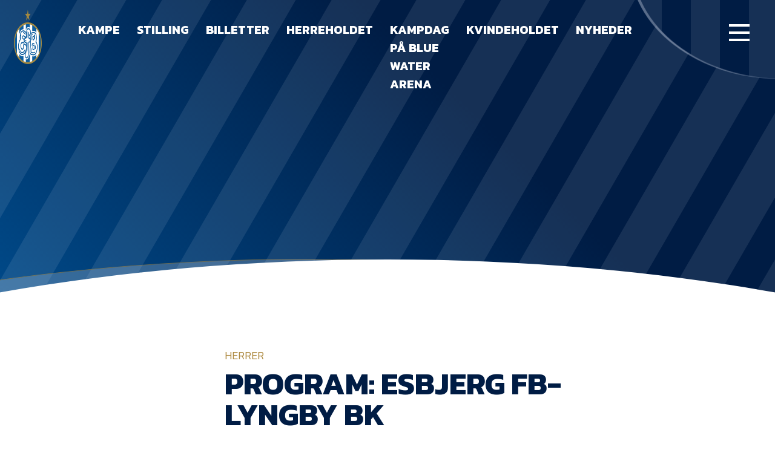

--- FILE ---
content_type: text/html; charset=UTF-8
request_url: https://efb.dk/program-esbjerg-fb-lyngby-bk/
body_size: 12835
content:
<!doctype html><html lang="da-DK"><head><meta charset="UTF-8"><meta name="viewport" content="width=device-width, initial-scale=1"><link rel="profile" href="https://gmpg.org/xfn/11"><link rel="preconnect" href="https://fonts.googleapis.com"><link rel="preconnect" href="https://fonts.gstatic.com" crossorigin><link href="https://fonts.googleapis.com/css2?family=Kanit:wght@300;500;700&display=swap" rel="stylesheet"> <script src="https://widgets.si-ab.com/c/37fe68fb0155853d3b0a0b6c22d23585/config.js"></script> <script src="https://widgets.si-ab.com/c/37fe68fb0155853d3b0a0b6c22d23585/themes.js"></script> <script src="https://lb.tjekscores.dk/superliga/bundle.superliga.js?ver=1.0.60"></script> <meta name='robots' content='index, follow, max-image-preview:large, max-snippet:-1, max-video-preview:-1' /><style>img:is([sizes="auto" i], [sizes^="auto," i]) { contain-intrinsic-size: 3000px 1500px }</style> <script data-cfasync="false" data-pagespeed-no-defer>window.dataLayerPYS = window.dataLayerPYS || [];</script> 
 <script data-cfasync="false" data-pagespeed-no-defer>var pys_datalayer_name = "dataLayer";
	window.dataLayer = window.dataLayer || [];</script> 
 <script data-cfasync="false" data-pagespeed-no-defer>var gtm4wp_datalayer_name = "dataLayer";
	var dataLayer = dataLayer || [];

	const gtm4wp_scrollerscript_debugmode         = false;
	const gtm4wp_scrollerscript_callbacktime      = 100;
	const gtm4wp_scrollerscript_readerlocation    = 150;
	const gtm4wp_scrollerscript_contentelementid  = "content";
	const gtm4wp_scrollerscript_scannertime       = 60;</script> <link media="all" href="https://efb.dk/wp-content/cache/autoptimize/css/autoptimize_89c37cd198763c7d7a757bdf8aacfe86.css" rel="stylesheet"><title>Program: Esbjerg fB-Lyngby BK - efb.dk</title><link rel="canonical" href="https://efb.dk/program-esbjerg-fb-lyngby-bk/" /><meta property="og:locale" content="da_DK" /><meta property="og:type" content="article" /><meta property="og:title" content="Program: Esbjerg fB-Lyngby BK - efb.dk" /><meta property="og:description" content="[vc_row css_animation=&#8221;&#8221; row_type=&#8221;row&#8221; use_row_as_full_screen_section=&#8221;no&#8221; type=&#8221;full_width&#8221; angled_section=&#8221;no&#8221; text_align=&#8221;left&#8221; background_image_as_pattern=&#8221;without_pattern&#8221;][vc_column][vc_column_text] Se hele programmet for Esbjerg fB&#8217;s opgør mod Lyngby BK søndag kl. 14.00 på Blue Water Arena, hvor holdet jagter sæsonens første sejr i 3F Superligaen. [/vc_column_text][/vc_column][/vc_row][vc_row css_animation=&#8221;&#8221; row_type=&#8221;row&#8221; use_row_as_full_screen_section=&#8221;no&#8221; type=&#8221;full_width&#8221; angled_section=&#8221;no&#8221; text_align=&#8221;left&#8221; background_image_as_pattern=&#8221;without_pattern&#8221;][vc_column][vc_empty_space][/vc_column][/vc_row][vc_row css_animation=&#8221;&#8221; row_type=&#8221;row&#8221; use_row_as_full_screen_section=&#8221;no&#8221; type=&#8221;full_width&#8221; angled_section=&#8221;no&#8221; text_align=&#8221;left&#8221; background_image_as_pattern=&#8221;without_pattern&#8221;][vc_column][vc_single_image image=&#8221;16970&#8243; img_size=&#8221;full&#8221; qode_css_animation=&#8221;&#8221;][/vc_column][/vc_row]" /><meta property="og:url" content="https://efb.dk/program-esbjerg-fb-lyngby-bk/" /><meta property="og:site_name" content="efb.dk" /><meta property="article:published_time" content="2019-08-16T08:18:51+00:00" /><meta name="author" content="admin" /><meta name="twitter:card" content="summary_large_image" /><meta name="twitter:label1" content="Skrevet af" /><meta name="twitter:data1" content="admin" /><meta name="twitter:label2" content="Estimeret læsetid" /><meta name="twitter:data2" content="1 minut" /> <script type="application/ld+json" class="yoast-schema-graph">{"@context":"https://schema.org","@graph":[{"@type":"WebPage","@id":"https://efb.dk/program-esbjerg-fb-lyngby-bk/","url":"https://efb.dk/program-esbjerg-fb-lyngby-bk/","name":"Program: Esbjerg fB-Lyngby BK - efb.dk","isPartOf":{"@id":"https://efb.dk/#website"},"datePublished":"2019-08-16T08:18:51+00:00","dateModified":"2019-08-16T08:18:51+00:00","author":{"@id":"https://efb.dk/#/schema/person/c4382924b23139be4ec26eec7c2be114"},"breadcrumb":{"@id":"https://efb.dk/program-esbjerg-fb-lyngby-bk/#breadcrumb"},"inLanguage":"da-DK","potentialAction":[{"@type":"ReadAction","target":["https://efb.dk/program-esbjerg-fb-lyngby-bk/"]}]},{"@type":"BreadcrumbList","@id":"https://efb.dk/program-esbjerg-fb-lyngby-bk/#breadcrumb","itemListElement":[{"@type":"ListItem","position":1,"name":"Hjem","item":"https://efb.dk/"},{"@type":"ListItem","position":2,"name":"Program: Esbjerg fB-Lyngby BK"}]},{"@type":"WebSite","@id":"https://efb.dk/#website","url":"https://efb.dk/","name":"EfB.dk","description":"Esbjerg fB&#039;s officielle hjemmeside","potentialAction":[{"@type":"SearchAction","target":{"@type":"EntryPoint","urlTemplate":"https://efb.dk/?s={search_term_string}"},"query-input":{"@type":"PropertyValueSpecification","valueRequired":true,"valueName":"search_term_string"}}],"inLanguage":"da-DK"},{"@type":"Person","@id":"https://efb.dk/#/schema/person/c4382924b23139be4ec26eec7c2be114","name":"admin","image":{"@type":"ImageObject","inLanguage":"da-DK","@id":"https://efb.dk/#/schema/person/image/","url":"https://secure.gravatar.com/avatar/8438bd22af555d444de87037dfd92e423048a621c9ee89157e5a11cc24de27d3?s=96&d=mm&r=g","contentUrl":"https://secure.gravatar.com/avatar/8438bd22af555d444de87037dfd92e423048a621c9ee89157e5a11cc24de27d3?s=96&d=mm&r=g","caption":"admin"},"sameAs":["https://efb.dk"],"url":"https://efb.dk/author/admin/"}]}</script> <link rel="alternate" type="application/rss+xml" title="efb.dk &raquo; Feed" href="https://efb.dk/feed/" /><link rel="alternate" type="application/rss+xml" title="efb.dk &raquo;-kommentar-feed" href="https://efb.dk/comments/feed/" /><link rel="alternate" type="application/rss+xml" title="efb.dk &raquo; Program: Esbjerg fB-Lyngby BK-kommentar-feed" href="https://efb.dk/program-esbjerg-fb-lyngby-bk/feed/" /><style id='classic-theme-styles-inline-css'>/*! This file is auto-generated */
.wp-block-button__link{color:#fff;background-color:#32373c;border-radius:9999px;box-shadow:none;text-decoration:none;padding:calc(.667em + 2px) calc(1.333em + 2px);font-size:1.125em}.wp-block-file__button{background:#32373c;color:#fff;text-decoration:none}</style><style id='global-styles-inline-css'>:root{--wp--preset--aspect-ratio--square: 1;--wp--preset--aspect-ratio--4-3: 4/3;--wp--preset--aspect-ratio--3-4: 3/4;--wp--preset--aspect-ratio--3-2: 3/2;--wp--preset--aspect-ratio--2-3: 2/3;--wp--preset--aspect-ratio--16-9: 16/9;--wp--preset--aspect-ratio--9-16: 9/16;--wp--preset--color--black: #000000;--wp--preset--color--cyan-bluish-gray: #abb8c3;--wp--preset--color--white: #ffffff;--wp--preset--color--pale-pink: #f78da7;--wp--preset--color--vivid-red: #cf2e2e;--wp--preset--color--luminous-vivid-orange: #ff6900;--wp--preset--color--luminous-vivid-amber: #fcb900;--wp--preset--color--light-green-cyan: #7bdcb5;--wp--preset--color--vivid-green-cyan: #00d084;--wp--preset--color--pale-cyan-blue: #8ed1fc;--wp--preset--color--vivid-cyan-blue: #0693e3;--wp--preset--color--vivid-purple: #9b51e0;--wp--preset--gradient--vivid-cyan-blue-to-vivid-purple: linear-gradient(135deg,rgba(6,147,227,1) 0%,rgb(155,81,224) 100%);--wp--preset--gradient--light-green-cyan-to-vivid-green-cyan: linear-gradient(135deg,rgb(122,220,180) 0%,rgb(0,208,130) 100%);--wp--preset--gradient--luminous-vivid-amber-to-luminous-vivid-orange: linear-gradient(135deg,rgba(252,185,0,1) 0%,rgba(255,105,0,1) 100%);--wp--preset--gradient--luminous-vivid-orange-to-vivid-red: linear-gradient(135deg,rgba(255,105,0,1) 0%,rgb(207,46,46) 100%);--wp--preset--gradient--very-light-gray-to-cyan-bluish-gray: linear-gradient(135deg,rgb(238,238,238) 0%,rgb(169,184,195) 100%);--wp--preset--gradient--cool-to-warm-spectrum: linear-gradient(135deg,rgb(74,234,220) 0%,rgb(151,120,209) 20%,rgb(207,42,186) 40%,rgb(238,44,130) 60%,rgb(251,105,98) 80%,rgb(254,248,76) 100%);--wp--preset--gradient--blush-light-purple: linear-gradient(135deg,rgb(255,206,236) 0%,rgb(152,150,240) 100%);--wp--preset--gradient--blush-bordeaux: linear-gradient(135deg,rgb(254,205,165) 0%,rgb(254,45,45) 50%,rgb(107,0,62) 100%);--wp--preset--gradient--luminous-dusk: linear-gradient(135deg,rgb(255,203,112) 0%,rgb(199,81,192) 50%,rgb(65,88,208) 100%);--wp--preset--gradient--pale-ocean: linear-gradient(135deg,rgb(255,245,203) 0%,rgb(182,227,212) 50%,rgb(51,167,181) 100%);--wp--preset--gradient--electric-grass: linear-gradient(135deg,rgb(202,248,128) 0%,rgb(113,206,126) 100%);--wp--preset--gradient--midnight: linear-gradient(135deg,rgb(2,3,129) 0%,rgb(40,116,252) 100%);--wp--preset--font-size--small: 13px;--wp--preset--font-size--medium: 20px;--wp--preset--font-size--large: 36px;--wp--preset--font-size--x-large: 42px;--wp--preset--spacing--20: 0.44rem;--wp--preset--spacing--30: 0.67rem;--wp--preset--spacing--40: 1rem;--wp--preset--spacing--50: 1.5rem;--wp--preset--spacing--60: 2.25rem;--wp--preset--spacing--70: 3.38rem;--wp--preset--spacing--80: 5.06rem;--wp--preset--shadow--natural: 6px 6px 9px rgba(0, 0, 0, 0.2);--wp--preset--shadow--deep: 12px 12px 50px rgba(0, 0, 0, 0.4);--wp--preset--shadow--sharp: 6px 6px 0px rgba(0, 0, 0, 0.2);--wp--preset--shadow--outlined: 6px 6px 0px -3px rgba(255, 255, 255, 1), 6px 6px rgba(0, 0, 0, 1);--wp--preset--shadow--crisp: 6px 6px 0px rgba(0, 0, 0, 1);}:where(.is-layout-flex){gap: 0.5em;}:where(.is-layout-grid){gap: 0.5em;}body .is-layout-flex{display: flex;}.is-layout-flex{flex-wrap: wrap;align-items: center;}.is-layout-flex > :is(*, div){margin: 0;}body .is-layout-grid{display: grid;}.is-layout-grid > :is(*, div){margin: 0;}:where(.wp-block-columns.is-layout-flex){gap: 2em;}:where(.wp-block-columns.is-layout-grid){gap: 2em;}:where(.wp-block-post-template.is-layout-flex){gap: 1.25em;}:where(.wp-block-post-template.is-layout-grid){gap: 1.25em;}.has-black-color{color: var(--wp--preset--color--black) !important;}.has-cyan-bluish-gray-color{color: var(--wp--preset--color--cyan-bluish-gray) !important;}.has-white-color{color: var(--wp--preset--color--white) !important;}.has-pale-pink-color{color: var(--wp--preset--color--pale-pink) !important;}.has-vivid-red-color{color: var(--wp--preset--color--vivid-red) !important;}.has-luminous-vivid-orange-color{color: var(--wp--preset--color--luminous-vivid-orange) !important;}.has-luminous-vivid-amber-color{color: var(--wp--preset--color--luminous-vivid-amber) !important;}.has-light-green-cyan-color{color: var(--wp--preset--color--light-green-cyan) !important;}.has-vivid-green-cyan-color{color: var(--wp--preset--color--vivid-green-cyan) !important;}.has-pale-cyan-blue-color{color: var(--wp--preset--color--pale-cyan-blue) !important;}.has-vivid-cyan-blue-color{color: var(--wp--preset--color--vivid-cyan-blue) !important;}.has-vivid-purple-color{color: var(--wp--preset--color--vivid-purple) !important;}.has-black-background-color{background-color: var(--wp--preset--color--black) !important;}.has-cyan-bluish-gray-background-color{background-color: var(--wp--preset--color--cyan-bluish-gray) !important;}.has-white-background-color{background-color: var(--wp--preset--color--white) !important;}.has-pale-pink-background-color{background-color: var(--wp--preset--color--pale-pink) !important;}.has-vivid-red-background-color{background-color: var(--wp--preset--color--vivid-red) !important;}.has-luminous-vivid-orange-background-color{background-color: var(--wp--preset--color--luminous-vivid-orange) !important;}.has-luminous-vivid-amber-background-color{background-color: var(--wp--preset--color--luminous-vivid-amber) !important;}.has-light-green-cyan-background-color{background-color: var(--wp--preset--color--light-green-cyan) !important;}.has-vivid-green-cyan-background-color{background-color: var(--wp--preset--color--vivid-green-cyan) !important;}.has-pale-cyan-blue-background-color{background-color: var(--wp--preset--color--pale-cyan-blue) !important;}.has-vivid-cyan-blue-background-color{background-color: var(--wp--preset--color--vivid-cyan-blue) !important;}.has-vivid-purple-background-color{background-color: var(--wp--preset--color--vivid-purple) !important;}.has-black-border-color{border-color: var(--wp--preset--color--black) !important;}.has-cyan-bluish-gray-border-color{border-color: var(--wp--preset--color--cyan-bluish-gray) !important;}.has-white-border-color{border-color: var(--wp--preset--color--white) !important;}.has-pale-pink-border-color{border-color: var(--wp--preset--color--pale-pink) !important;}.has-vivid-red-border-color{border-color: var(--wp--preset--color--vivid-red) !important;}.has-luminous-vivid-orange-border-color{border-color: var(--wp--preset--color--luminous-vivid-orange) !important;}.has-luminous-vivid-amber-border-color{border-color: var(--wp--preset--color--luminous-vivid-amber) !important;}.has-light-green-cyan-border-color{border-color: var(--wp--preset--color--light-green-cyan) !important;}.has-vivid-green-cyan-border-color{border-color: var(--wp--preset--color--vivid-green-cyan) !important;}.has-pale-cyan-blue-border-color{border-color: var(--wp--preset--color--pale-cyan-blue) !important;}.has-vivid-cyan-blue-border-color{border-color: var(--wp--preset--color--vivid-cyan-blue) !important;}.has-vivid-purple-border-color{border-color: var(--wp--preset--color--vivid-purple) !important;}.has-vivid-cyan-blue-to-vivid-purple-gradient-background{background: var(--wp--preset--gradient--vivid-cyan-blue-to-vivid-purple) !important;}.has-light-green-cyan-to-vivid-green-cyan-gradient-background{background: var(--wp--preset--gradient--light-green-cyan-to-vivid-green-cyan) !important;}.has-luminous-vivid-amber-to-luminous-vivid-orange-gradient-background{background: var(--wp--preset--gradient--luminous-vivid-amber-to-luminous-vivid-orange) !important;}.has-luminous-vivid-orange-to-vivid-red-gradient-background{background: var(--wp--preset--gradient--luminous-vivid-orange-to-vivid-red) !important;}.has-very-light-gray-to-cyan-bluish-gray-gradient-background{background: var(--wp--preset--gradient--very-light-gray-to-cyan-bluish-gray) !important;}.has-cool-to-warm-spectrum-gradient-background{background: var(--wp--preset--gradient--cool-to-warm-spectrum) !important;}.has-blush-light-purple-gradient-background{background: var(--wp--preset--gradient--blush-light-purple) !important;}.has-blush-bordeaux-gradient-background{background: var(--wp--preset--gradient--blush-bordeaux) !important;}.has-luminous-dusk-gradient-background{background: var(--wp--preset--gradient--luminous-dusk) !important;}.has-pale-ocean-gradient-background{background: var(--wp--preset--gradient--pale-ocean) !important;}.has-electric-grass-gradient-background{background: var(--wp--preset--gradient--electric-grass) !important;}.has-midnight-gradient-background{background: var(--wp--preset--gradient--midnight) !important;}.has-small-font-size{font-size: var(--wp--preset--font-size--small) !important;}.has-medium-font-size{font-size: var(--wp--preset--font-size--medium) !important;}.has-large-font-size{font-size: var(--wp--preset--font-size--large) !important;}.has-x-large-font-size{font-size: var(--wp--preset--font-size--x-large) !important;}
:where(.wp-block-post-template.is-layout-flex){gap: 1.25em;}:where(.wp-block-post-template.is-layout-grid){gap: 1.25em;}
:where(.wp-block-columns.is-layout-flex){gap: 2em;}:where(.wp-block-columns.is-layout-grid){gap: 2em;}
:root :where(.wp-block-pullquote){font-size: 1.5em;line-height: 1.6;}</style> <script src="https://efb.dk/wp-content/plugins/duracelltomi-google-tag-manager/dist/js/analytics-talk-content-tracking.js?ver=1.22.1" id="gtm4wp-scroll-tracking-js"></script> <link rel="https://api.w.org/" href="https://efb.dk/wp-json/" /><link rel="alternate" title="JSON" type="application/json" href="https://efb.dk/wp-json/wp/v2/posts/16969" /><link rel="EditURI" type="application/rsd+xml" title="RSD" href="https://efb.dk/xmlrpc.php?rsd" /><meta name="generator" content="WordPress 6.8.3" /><link rel='shortlink' href='https://efb.dk/?p=16969' /><link rel="alternate" title="oEmbed (JSON)" type="application/json+oembed" href="https://efb.dk/wp-json/oembed/1.0/embed?url=https%3A%2F%2Fefb.dk%2Fprogram-esbjerg-fb-lyngby-bk%2F" /><link rel="alternate" title="oEmbed (XML)" type="text/xml+oembed" href="https://efb.dk/wp-json/oembed/1.0/embed?url=https%3A%2F%2Fefb.dk%2Fprogram-esbjerg-fb-lyngby-bk%2F&#038;format=xml" /><meta name="facebook-domain-verification" content="y9koi5lc64m11foe8rhtpgpj76dd82" />  <script data-cfasync="false" data-pagespeed-no-defer>var dataLayer_content = {"siteID":0,"siteName":"","pagePostType":"post","pagePostType2":"single-post","pageCategory":["foerstehold"],"pagePostAuthor":"admin"};
	dataLayer.push( dataLayer_content );</script> <script data-cfasync="false" data-pagespeed-no-defer>(function(w,d,s,l,i){w[l]=w[l]||[];w[l].push({'gtm.start':
new Date().getTime(),event:'gtm.js'});var f=d.getElementsByTagName(s)[0],
j=d.createElement(s),dl=l!='dataLayer'?'&l='+l:'';j.async=true;j.src=
'//www.googletagmanager.com/gtm.js?id='+i+dl;f.parentNode.insertBefore(j,f);
})(window,document,'script','dataLayer','GTM-MKRFDMK3');</script> <noscript><style>.lazyload[data-src]{display:none !important;}</style></noscript><style>.lazyload{background-image:none !important;}.lazyload:before{background-image:none !important;}</style><link rel="icon" href="https://efb.dk/wp-content/uploads/2020/11/cropped-EfB-logo_icon-01-150x150.png" sizes="32x32" /><link rel="icon" href="https://efb.dk/wp-content/uploads/2020/11/cropped-EfB-logo_icon-01.png" sizes="192x192" /><link rel="apple-touch-icon" href="https://efb.dk/wp-content/uploads/2020/11/cropped-EfB-logo_icon-01.png" /><meta name="msapplication-TileImage" content="https://efb.dk/wp-content/uploads/2020/11/cropped-EfB-logo_icon-01.png" /></head><body class="wp-singular post-template-default single single-post postid-16969 single-format-standard wp-theme-efb" data-barba="wrapper"> <svg style="display: none;"> <symbol id="youtube" viewBox="0 0 27 20"> <path d="M14.2671 19.7934C10.5959 20.2818 7.68948 19.7934 4.7831 19.4678C1.87671 19.1421 0.95891 18.1652 0.805942 14.9089C0.652975 11.9782 0.5 8.88474 0.5 5.95407C0.5 2.20933 1.72374 0.906817 5.24199 0.418372C11.0548 -0.395704 16.8675 0.0927216 22.6803 0.906797C24.363 1.06961 25.4337 1.88371 25.7397 3.67467C26.6575 7.58223 26.6575 11.6526 26.1986 15.723C25.8926 18.0024 24.21 19.1421 22.0684 19.4678C19.468 19.9562 16.5616 19.9562 14.2671 19.7934ZM10.5959 15.2346C13.5022 14.4205 15.9497 12.7923 18.2442 10.5129C15.7968 8.55914 13.3493 7.25658 10.2899 5.79125C10.2899 9.21036 9.98399 12.1411 10.5959 15.2346Z" fill="white" /> </symbol> <symbol id="chevron" viewBox="0 0 12 7"> <path d="M0.777489 0.778175L5.77734 5.77803L10.7772 0.778175" stroke="#FBFBFB" /> </symbol> <symbol id="chevron--stroke" viewBox="0 0 12 7"> <path d="M0.777489 0.778175L5.77734 5.77803L10.7772 0.778175" /> </symbol> <symbol id="instagram" viewBox="0 0 40 40"> <path d="M19.8598 30.5982C18.1039 30.5982 16.3479 30.7034 14.6952 30.5982C12.3195 30.388 11.3899 29.5469 10.9767 27.0237C10.4603 24.08 10.2537 21.2414 10.5636 18.2977C10.6669 17.2464 10.7701 16.0899 10.9767 15.0386C11.2866 12.8308 12.2162 11.8846 14.3854 11.359C15.315 11.1487 16.1413 11.0436 17.071 11.1487C19.0335 11.2538 20.996 11.2538 22.9586 11.0435C23.8882 10.9384 24.7145 11.0436 25.6442 11.1487C27.4001 11.359 28.6396 12.3052 28.8462 14.0924C29.466 18.508 29.9824 22.9235 29.1561 27.3391C28.7429 29.4418 27.8133 30.2828 25.7475 30.7034C23.8882 30.8085 21.9257 30.7034 19.8598 30.5982ZM20.273 16.5105C17.8973 16.4053 15.8314 18.1926 15.6249 20.4004C15.4183 23.1338 17.071 24.9211 19.8598 25.1313C22.029 25.2365 24.0948 23.3441 24.3014 20.926C24.508 18.7183 22.6487 16.6156 20.273 16.5105ZM26.6771 14.8283C26.5738 14.1975 26.2639 13.777 25.5409 13.777C24.7146 13.777 24.3014 14.3027 24.3014 15.0386C24.3014 15.7745 24.7146 16.3002 25.5409 16.3002C26.3672 16.195 26.6771 15.6694 26.6771 14.8283Z" fill="#001C44" /> </symbol> <symbol id="twitter" viewBox="0 0 40 40"> <path d="M13.2036 22.6483C12.5875 22.0322 11.9714 21.4161 11.4786 20.8001C10.8625 19.9376 9.63037 19.0751 11.3554 17.9662C11.8482 17.5965 11.4786 16.8572 11.3554 16.3644C10.9857 15.2554 10.8625 14.1465 10.8625 12.4216C12.4643 14.7626 14.066 16.118 16.4071 16.734C17.1464 16.9805 17.8857 16.9804 18.7482 17.1037C20.2267 17.2269 20.8428 16.4876 20.966 15.009C21.3356 11.1894 23.4303 9.95726 26.757 11.9287C27.9892 12.668 28.482 11.559 29.4677 11.4358C29.8374 12.4215 30.4534 13.4072 29.4677 14.5162C28.9749 15.009 29.0981 15.7483 29.0981 16.4876C28.9749 22.2786 25.4017 27.0839 19.8571 28.8089C18.1321 29.425 16.2839 29.7946 14.3125 29.7946C12.7107 29.6714 11.2321 29.425 10 27.8232C11.6018 27.5768 13.45 28.4393 14.5589 26.5911C13.8196 25.4822 11.8482 25.1125 11.725 23.2643C11.9714 22.6483 12.8339 23.2643 13.2036 22.6483Z" fill="#001C44" /> </symbol> <symbol id="yt-watch" viewBox="0 0 43 34"> <path d="M22.7686 33.6487C16.697 34.4791 11.8903 33.6488 7.08359 33.0952C2.27687 32.5416 0.758966 30.8808 0.505981 25.3451C0.252997 20.363 0 15.1041 0 10.1219C0 3.75586 2.02388 1.54159 7.84253 0.711232C17.456 -0.672696 27.0694 0.157627 36.6828 1.54155C39.4657 1.81834 41.2365 3.2023 41.7425 6.24694C43.2604 12.8898 43.2604 19.8094 42.5015 26.7291C41.9955 30.6041 39.2127 32.5416 35.6709 33.0952C31.3701 33.9255 26.5634 33.9255 22.7686 33.6487ZM16.697 25.8987C21.5037 24.5148 25.5515 21.747 29.3462 17.872C25.2985 14.5505 21.2507 12.3362 16.191 9.84512C16.191 15.6576 15.6851 20.6398 16.697 25.8987Z" fill="white" fill-opacity="0.4" /> </symbol> <symbol id="yt-watch0.7" viewBox="0 0 43 34"> <path d="M22.7686 33.6487C16.697 34.4791 11.8903 33.6488 7.08359 33.0952C2.27687 32.5416 0.758966 30.8808 0.505981 25.3451C0.252997 20.363 0 15.1041 0 10.1219C0 3.75586 2.02388 1.54159 7.84253 0.711232C17.456 -0.672696 27.0694 0.157627 36.6828 1.54155C39.4657 1.81834 41.2365 3.2023 41.7425 6.24694C43.2604 12.8898 43.2604 19.8094 42.5015 26.7291C41.9955 30.6041 39.2127 32.5416 35.6709 33.0952C31.3701 33.9255 26.5634 33.9255 22.7686 33.6487ZM16.697 25.8987C21.5037 24.5148 25.5515 21.747 29.3462 17.872C25.2985 14.5505 21.2507 12.3362 16.191 9.84512C16.191 15.6576 15.6851 20.6398 16.697 25.8987Z" fill="white" fill-opacity="0.7" /> </symbol> <symbol id="social-fb" viewBox="0 0 40 40"> <circle cx="20" cy="20" r="20" fill="#001C44" /> <path d="M17.6218 25.278C17.5193 23.9458 17.5193 22.6136 17.4168 21.179C17.4168 20.4616 17.1094 19.9493 16.2896 19.9493C15.7772 19.9493 15.2648 20.0517 15.1624 19.3344C15.0599 18.4121 14.8549 17.3874 15.1624 16.4651C15.1624 16.3626 15.5723 16.1577 15.7772 16.1577C17.3144 16.4651 17.6218 15.6453 17.6218 14.4156C17.6218 11.1364 20.3886 9.3943 23.9752 9.59925C25 9.70172 25 10.5215 25 11.2389C24.8975 11.9562 25.3074 12.981 23.9752 12.981C22.848 12.8785 22.0282 13.2884 22.0282 14.6206C22.0282 15.5428 22.1307 16.2601 23.2579 16.3626C24.8975 16.4651 24.5901 17.5923 24.5901 18.7196C24.6926 19.9493 24.0777 20.3592 22.9505 20.3592C21.8233 20.3592 21.6183 20.974 21.6183 21.9988C21.6183 24.2532 21.6183 26.4052 21.5158 28.6597C21.4134 30.0943 21.1059 30.1968 19.1589 30.0943C17.8267 30.0943 17.6218 29.4795 17.7243 28.3522C17.5193 27.43 17.5193 26.4052 17.6218 25.278Z" fill="white" /> </symbol> <symbol id="social-twitter" viewBox="0 0 40 40" fill="none"> <g clip-path="url(#clip0_1016_4936)"> <circle cx="20" cy="20" r="20" fill="#001C44" /> <path d="M13.2036 22.0648C12.5875 21.4487 11.9714 20.8326 11.4786 20.2166C10.8625 19.3541 9.63037 18.4916 11.3554 17.3827C11.8482 17.013 11.4786 16.2737 11.3554 15.7809C10.9857 14.672 10.8625 13.5631 10.8625 11.8381C12.4643 14.1791 14.066 15.5345 16.4071 16.1505C17.1464 16.397 17.8857 16.3969 18.7482 16.5202C20.2267 16.6434 20.8428 15.9041 20.966 14.4255C21.3356 10.6059 23.4303 9.37377 26.757 11.3452C27.9892 12.0845 28.482 10.9755 29.4677 10.8523C29.8374 11.838 30.4534 12.8237 29.4677 13.9327C28.9749 14.4255 29.0981 15.1648 29.0981 15.9041C28.9749 21.6951 25.4017 26.5004 19.8571 28.2254C18.1321 28.8415 16.2839 29.2111 14.3125 29.2111C12.7107 29.0879 11.2321 28.8415 10 27.2397C11.6018 26.9933 13.45 27.8558 14.5589 26.0076C13.8196 24.8987 11.8482 24.529 11.725 22.6808C11.9714 22.0648 12.8339 22.6808 13.2036 22.0648Z" fill="white" /> </g> <defs> <clipPath id="clip0_1016_4936"> <rect width="40" height="40" fill="white" /> </clipPath> </defs> </symbol> <symbol id="social-ig" viewBox="0 0 40 40" fill="none"> <g clip-path="url(#clip0_1016_4941)"> <circle cx="20" cy="20" r="20" fill="#001C44" /> <path d="M19.8579 29.5982C18.1019 29.5982 16.346 29.7034 14.6933 29.5982C12.3176 29.388 11.3879 28.5469 10.9748 26.0237C10.4583 23.08 10.2517 20.2414 10.5616 17.2977C10.6649 16.2464 10.7682 15.0899 10.9748 14.0386C11.2846 11.8308 12.2143 10.8846 14.3834 10.359C15.313 10.1487 16.1394 10.0436 17.069 10.1487C19.0315 10.2538 20.9941 10.2538 22.9566 10.0435C23.8863 9.93841 24.7126 10.0436 25.6422 10.1487C27.3982 10.359 28.6377 11.3052 28.8443 13.0924C29.464 17.508 29.9805 21.9235 29.1541 26.3391C28.741 28.4418 27.8113 29.2828 25.7455 29.7034C23.8863 29.8085 21.9237 29.7034 19.8579 29.5982ZM20.271 15.5105C17.8953 15.4053 15.8295 17.1926 15.6229 19.4004C15.4163 22.1338 17.069 23.9211 19.8579 24.1313C22.027 24.2365 24.0928 22.3441 24.2994 19.926C24.506 17.7183 22.6468 15.6156 20.271 15.5105ZM26.6751 13.8283C26.5718 13.1975 26.262 12.777 25.5389 12.777C24.7126 12.777 24.2994 13.3027 24.2994 14.0386C24.2994 14.7745 24.7126 15.3002 25.5389 15.3002C26.3653 15.195 26.6751 14.6694 26.6751 13.8283Z" fill="white" /> </g> <defs> <clipPath id="clip0_1016_4941"> <rect width="40" height="40" fill="white" /> </clipPath> </defs> </symbol> <symbol id="social-yt" viewBox="0 0 40 40" fill="none"> <g clip-path="url(#clip0_1016_4946)"> <circle cx="20" cy="20" r="20" fill="#001C44" /> <path d="M20.7855 26.9327C18.0203 27.2888 15.8312 26.9327 13.6421 26.6952C11.453 26.4578 10.7617 25.7455 10.6465 23.3711C10.5312 21.2341 10.416 18.9785 10.416 16.8415C10.416 14.111 11.3377 13.1612 13.9877 12.8051C18.3659 12.2115 22.7441 12.5676 27.1223 13.1612C28.3897 13.2799 29.1962 13.8735 29.4267 15.1794C30.118 18.0287 30.118 20.9967 29.7723 23.9647C29.5419 25.6267 28.2745 26.4578 26.6615 26.6952C24.7028 27.0514 22.5137 27.0514 20.7855 26.9327ZM18.0203 23.6085C20.2094 23.0149 22.0528 21.8277 23.7811 20.1657C21.9376 18.741 20.0942 17.7913 17.7898 16.7228C17.7898 19.2159 17.5594 21.3529 18.0203 23.6085Z" fill="white" /> </g> <defs> <clipPath id="clip0_1016_4946"> <rect width="40" height="40" fill="white" /> </clipPath> </defs> </symbol> <symbol id="timeline-line"> <line stroke-dasharray="10, 5" x1="0" y1="0" x2="450" y2="0" style="stroke: rgb(255, 255, 255);"></line> </symbol> </svg> <noscript><iframe src="https://www.googletagmanager.com/ns.html?id=GTM-MKRFDMK3" height="0" width="0" style="display:none;visibility:hidden" aria-hidden="true"></iframe></noscript><div id="page" class="site"><div class="menuOverlay"></div><header id="masthead" class="site-header"><div class="headerNav"> <a href="https://efb.dk"> <img src="[data-uri]" class="headerNav__logo lazyload" alt="EfB logo" data-src="/wp-content/themes/efb/img/logo.png" decoding="async" data-eio-rwidth="180" data-eio-rheight="180" /><noscript><img src="/wp-content/themes/efb/img/logo.png" class="headerNav__logo" alt="EfB logo" data-eio="l" /></noscript> </a><div class="headerNav__menu"><div class="menu-menu-main-container"><ul id="menu-menu-main" class="menu"><li id="menu-item-142" class="menu-item menu-item-type-post_type menu-item-object-page menu-item-142"><a href="https://efb.dk/kampe/">Kampe</a></li><li id="menu-item-148" class="menu-item menu-item-type-post_type menu-item-object-page menu-item-148"><a href="https://efb.dk/stilling/">Stilling</a></li><li id="menu-item-58614" class="menu-item menu-item-type-post_type menu-item-object-page menu-item-58614"><a href="https://efb.dk/billetter/">Billetter</a></li><li id="menu-item-141" class="menu-item menu-item-type-post_type menu-item-object-page menu-item-141"><a href="https://efb.dk/herreholdet/">Herreholdet</a></li><li id="menu-item-72193" class="menu-item menu-item-type-post_type menu-item-object-page menu-item-72193"><a href="https://efb.dk/kampdag-paa-blue-water-arena/">Kampdag på Blue Water Arena</a></li><li id="menu-item-70825" class="menu-item menu-item-type-post_type menu-item-object-page menu-item-70825"><a href="https://efb.dk/kvindeholdet/">Kvindeholdet</a></li><li id="menu-item-144" class="menu-item menu-item-type-post_type menu-item-object-page menu-item-144"><a href="https://efb.dk/nyheder/">Nyheder</a></li></ul></div></div></div><div class="sidebar"><div class="sidebar__burger" id="burgerMenu"><div class="sidebar__burger__icon"> <svg width="34" height="28" viewBox="0 0 34 28" fill="none" xmlns="http://www.w3.org/2000/svg"> <rect class="line1" width="34" height="4" fill="white" /> <rect class="line2" y="12" width="34" height="4" fill="white" /> <rect class="line3" y="24" width="34" height="4" fill="white" /> </svg></div></div><div class="headerEllipse"><div class="ellipseLine"></div><div class="ellipseLine"></div><div class="ellipseLine"></div><div class="ellipseLine"></div><div class="ellipseLine"></div><div class="ellipseLine"></div><div class="ellipseLine"></div><div class="ellipseLine"></div></div><div class="headerEllipseBorder"></div><nav class="sidebar__menu"><div class="sidebar__menu__inner"><div class="homeMenuLink"> <a href="https://efb.dk">Forside</a></div><div class="mainMenu"><ul id="menu-menu-main-1" class="menu"><li class="menu-item menu-item-type-post_type menu-item-object-page menu-item-142"><a href="https://efb.dk/kampe/">Kampe</a></li><li class="menu-item menu-item-type-post_type menu-item-object-page menu-item-148"><a href="https://efb.dk/stilling/">Stilling</a></li><li class="menu-item menu-item-type-post_type menu-item-object-page menu-item-58614"><a href="https://efb.dk/billetter/">Billetter</a></li><li class="menu-item menu-item-type-post_type menu-item-object-page menu-item-141"><a href="https://efb.dk/herreholdet/">Herreholdet</a></li><li class="menu-item menu-item-type-post_type menu-item-object-page menu-item-72193"><a href="https://efb.dk/kampdag-paa-blue-water-arena/">Kampdag på Blue Water Arena</a></li><li class="menu-item menu-item-type-post_type menu-item-object-page menu-item-70825"><a href="https://efb.dk/kvindeholdet/">Kvindeholdet</a></li><li class="menu-item menu-item-type-post_type menu-item-object-page menu-item-144"><a href="https://efb.dk/nyheder/">Nyheder</a></li></ul></div><div class="secMenu"><ul id="menu-sec-menu" class="menu"><li id="menu-item-58218" class="menu-item menu-item-type-post_type menu-item-object-page menu-item-58218"><a href="https://efb.dk/om-efb/">Om Esbjerg fB</a></li><li id="menu-item-58261" class="menu-item menu-item-type-post_type menu-item-object-page menu-item-has-children menu-item-58261"><a href="https://efb.dk/efb-akademi/">EfB Akademi</a><ul class="sub-menu"><li id="menu-item-58383" class="menu-item menu-item-type-post_type menu-item-object-page menu-item-58383"><a href="https://efb.dk/efb-akademi/u19/">U19</a></li><li id="menu-item-58446" class="menu-item menu-item-type-post_type menu-item-object-page menu-item-58446"><a href="https://efb.dk/efb-akademi/u17/">U17</a></li><li id="menu-item-58445" class="menu-item menu-item-type-post_type menu-item-object-page menu-item-58445"><a href="https://efb.dk/efb-akademi/u15/">U15</a></li><li id="menu-item-63668" class="menu-item menu-item-type-post_type menu-item-object-page menu-item-63668"><a href="https://efb.dk/efb-akademi/u14/">U14</a></li><li id="menu-item-63719" class="menu-item menu-item-type-post_type menu-item-object-page menu-item-63719"><a href="https://efb.dk/efb-akademi/u13/">U13</a></li><li id="menu-item-58518" class="menu-item menu-item-type-post_type menu-item-object-page menu-item-58518"><a href="https://efb.dk/efb-akademi/stab/">Stab</a></li></ul></li><li id="menu-item-62499" class="menu-item menu-item-type-post_type menu-item-object-page menu-item-has-children menu-item-62499"><a href="https://efb.dk/sydvestjysk-fodbold-samarbejde/">Sydvestjysk Fodbold Samarbejde</a><ul class="sub-menu"><li id="menu-item-62512" class="menu-item menu-item-type-post_type menu-item-object-page menu-item-62512"><a href="https://efb.dk/sydvestjysk-fodbold-samarbejde/">Om klubsamarbejdet</a></li><li id="menu-item-62511" class="menu-item menu-item-type-post_type menu-item-object-page menu-item-62511"><a href="https://efb.dk/sydvestjysk-fodbold-samarbejde/rekrutteringsprocedurer/">Rekrutteringsprocedurer</a></li></ul></li><li id="menu-item-58219" class="menu-item menu-item-type-post_type menu-item-object-page menu-item-58219"><a href="https://efb.dk/partnere/">Partnere</a></li><li id="menu-item-58221" class="menu-item menu-item-type-custom menu-item-object-custom menu-item-has-children menu-item-58221"><a href="#">Blue Water Arena</a><ul class="sub-menu"><li id="menu-item-58220" class="menu-item menu-item-type-post_type menu-item-object-page menu-item-58220"><a href="https://efb.dk/blue-water-arena/">Stadion</a></li><li id="menu-item-59479" class="menu-item menu-item-type-post_type menu-item-object-page menu-item-59479"><a href="https://efb.dk/efb-fanshop/">EfB Fanshop</a></li><li id="menu-item-58223" class="menu-item menu-item-type-post_type menu-item-object-page menu-item-58223"><a href="https://efb.dk/efb-cafeen/">EfB Caféen</a></li></ul></li><li id="menu-item-59398" class="menu-item menu-item-type-post_type menu-item-object-page menu-item-59398"><a href="https://efb.dk/aktionaerinformation/">Aktionærinformation</a></li><li id="menu-item-58222" class="menu-item menu-item-type-post_type menu-item-object-page menu-item-58222"><a href="https://efb.dk/kontakt/">Kontakt</a></li><li id="menu-item-69230" class="menu-item menu-item-type-post_type menu-item-object-page menu-item-69230"><a href="https://efb.dk/job-i-efb/">Job i EfB</a></li><li id="menu-item-58785" class="menu-item menu-item-type-post_type menu-item-object-page menu-item-58785"><a href="https://efb.dk/presse/">Presse</a></li></ul></div></div><div class="sidebar__menu__buttons"> <a href="https://billet.efb.dk/" target="_blank" class="button button--white"><span>Køb</span> BILLET</a><a href="https://efb.dk/fan-app/" target="_blank" class="button button--white">Fanshop</a></div></nav></div></header><main id="primary" class="site-main" data-barba="container" data-barba-namespace="default"><article id="post-16969" class="post-16969 post type-post status-publish format-standard hentry category-foerstehold"><div class="bodyLinesMain"><div class="bodyLinesMain__wrap"><div class="bodyLine"></div><div class="bodyLine"></div><div class="bodyLine"></div><div class="bodyLine"></div><div class="bodyLine"></div><div class="bodyLine"></div><div class="bodyLine"></div><div class="bodyLine"></div><div class="bodyLine"></div><div class="bodyLine"></div><div class="bodyLine"></div><div class="bodyLine"></div><div class="bodyLine"></div><div class="bodyLine"></div><div class="bodyLine"></div><div class="bodyLine"></div><div class="bodyLine"></div><div class="bodyLine"></div><div class="bodyLine"></div><div class="bodyLine"></div><div class="bodyLine"></div><div class="bodyLine"></div></div></div><div class="pageHero pageHero--text pageHero--post"><div class="ellipseWrap"><div class="ellipseHeaderOverlay ellipseHeaderOverlay--white"></div><div class="ellipseHeader ellipseHeader--white"></div></div></div><div class="entry-content postContent"><div class="container"><div class="row"><div class="col-12 col-lg-9 col-xl-8 offset-lg-3"><div class="postContent__hero"><div class="postContent__hero__image"></div></div></div></div></div><div class="container"><div class="row postRow"><div class="col-12 col-lg-9 col-xl-8 offset-lg-3 postCatsCol"><div class="postCat"> Herrer</div></div><div class="col-12 col-lg-3 postSidebarCol"></div><div class="col-12 col-lg-9 col-xl-8 postTextCol"><div class="postText"><h1>Program: Esbjerg fB-Lyngby BK</h1><div class="postText__date">D. 16. august 2019</div><div class="postText__content"><p>[vc_row css_animation=&#8221;&#8221; row_type=&#8221;row&#8221; use_row_as_full_screen_section=&#8221;no&#8221; type=&#8221;full_width&#8221; angled_section=&#8221;no&#8221; text_align=&#8221;left&#8221; background_image_as_pattern=&#8221;without_pattern&#8221;][vc_column][vc_column_text]</p><h3>Se hele programmet for Esbjerg fB&#8217;s opgør mod Lyngby BK søndag kl. 14.00 på Blue Water Arena, hvor holdet jagter sæsonens første sejr i 3F Superligaen.</h3><p>[/vc_column_text][/vc_column][/vc_row][vc_row css_animation=&#8221;&#8221; row_type=&#8221;row&#8221; use_row_as_full_screen_section=&#8221;no&#8221; type=&#8221;full_width&#8221; angled_section=&#8221;no&#8221; text_align=&#8221;left&#8221; background_image_as_pattern=&#8221;without_pattern&#8221;][vc_column][vc_empty_space][/vc_column][/vc_row][vc_row css_animation=&#8221;&#8221; row_type=&#8221;row&#8221; use_row_as_full_screen_section=&#8221;no&#8221; type=&#8221;full_width&#8221; angled_section=&#8221;no&#8221; text_align=&#8221;left&#8221; background_image_as_pattern=&#8221;without_pattern&#8221;][vc_column][vc_single_image image=&#8221;16970&#8243; img_size=&#8221;full&#8221; qode_css_animation=&#8221;&#8221;][/vc_column][/vc_row]</p></div></div><div class="postMatch"><div class="postMatchLeft"><div class="postMatch__subtitle">Næste Hjemmekamp</div><div class="postMatch__title">søndag d. 1. marts - kl. 19.00</div><div class="postMatchLeft__place">Blue Water Arena</div> <a href="https://billet.efb.dk/" target="_blank"
 class="button button--blue">Køb billet</a></div><div class="postMatchRight"> <img src="[data-uri]" alt="logo" data-src="https://dxugi372p6nmc.cloudfront.net/spdk/current/64x64/8285/teamlogo.png" decoding="async" class="lazyload" /><noscript><img src="https://dxugi372p6nmc.cloudfront.net/spdk/current/64x64/8285/teamlogo.png" alt="logo" data-eio="l" /></noscript> <span>-</span> <img src="[data-uri]" alt="logo" data-src="https://dxugi372p6nmc.cloudfront.net/spdk/current/64x64/9814/teamlogo.png" decoding="async" class="lazyload" /><noscript><img src="https://dxugi372p6nmc.cloudfront.net/spdk/current/64x64/9814/teamlogo.png" alt="logo" data-eio="l" /></noscript></div></div></div></div></div><div class="postsRelated"><div class="blogPostWrap"><div class="container"><div class="row"><div class="col-12 col-lg-4 col-md-6"> <a href="https://efb.dk/rekordstor-opbakning-og-ny-omsaetningsrekord-mod-fck/" class="card"><div class="cardLeft"><div class="card__image"><img width="1920" height="1280" src="[data-uri]" class="attachment-full size-full wp-post-image lazyload" alt="" decoding="async" fetchpriority="high"   data-src="https://efb.dk/wp-content/uploads/2025/12/blue-water-arena.jpg" data-srcset="https://efb.dk/wp-content/uploads/2025/12/blue-water-arena.jpg 1920w, https://efb.dk/wp-content/uploads/2025/12/blue-water-arena-550x367.jpg 550w, https://efb.dk/wp-content/uploads/2025/12/blue-water-arena-1024x683.jpg 1024w, https://efb.dk/wp-content/uploads/2025/12/blue-water-arena-768x512.jpg 768w, https://efb.dk/wp-content/uploads/2025/12/blue-water-arena-1536x1024.jpg 1536w, https://efb.dk/wp-content/uploads/2025/12/blue-water-arena-1620x1080.jpg 1620w" data-sizes="auto" data-eio-rwidth="1920" data-eio-rheight="1280" /><noscript><img width="1920" height="1280" src="https://efb.dk/wp-content/uploads/2025/12/blue-water-arena.jpg" class="attachment-full size-full wp-post-image" alt="" decoding="async" fetchpriority="high" srcset="https://efb.dk/wp-content/uploads/2025/12/blue-water-arena.jpg 1920w, https://efb.dk/wp-content/uploads/2025/12/blue-water-arena-550x367.jpg 550w, https://efb.dk/wp-content/uploads/2025/12/blue-water-arena-1024x683.jpg 1024w, https://efb.dk/wp-content/uploads/2025/12/blue-water-arena-768x512.jpg 768w, https://efb.dk/wp-content/uploads/2025/12/blue-water-arena-1536x1024.jpg 1536w, https://efb.dk/wp-content/uploads/2025/12/blue-water-arena-1620x1080.jpg 1620w" sizes="(max-width: 1920px) 100vw, 1920px" data-eio="l" /></noscript></div></div><div class="cardRight"><div class="card__categories">Herrer</div> <span class="card__title">Rekordstor opbakning og ny omsætningsrekord mod FCK</span> <span class="card__date">D. 5. december 2025</span></div> </a></div><div class="col-12 col-lg-4 col-md-6"> <a href="https://efb.dk/daniel-vandt-10-000-kr-paa-vores-gratis-efb-app/" class="card"><div class="cardLeft"><div class="card__image"><img width="1920" height="1217" src="[data-uri]" class="attachment-full size-full wp-post-image lazyload" alt="" decoding="async"   data-src="https://efb.dk/wp-content/uploads/2025/12/Vinder-Horizon.jpg" data-srcset="https://efb.dk/wp-content/uploads/2025/12/Vinder-Horizon.jpg 1920w, https://efb.dk/wp-content/uploads/2025/12/Vinder-Horizon-550x349.jpg 550w, https://efb.dk/wp-content/uploads/2025/12/Vinder-Horizon-1024x649.jpg 1024w, https://efb.dk/wp-content/uploads/2025/12/Vinder-Horizon-768x487.jpg 768w, https://efb.dk/wp-content/uploads/2025/12/Vinder-Horizon-1536x974.jpg 1536w, https://efb.dk/wp-content/uploads/2025/12/Vinder-Horizon-1704x1080.jpg 1704w" data-sizes="auto" data-eio-rwidth="1920" data-eio-rheight="1217" /><noscript><img width="1920" height="1217" src="https://efb.dk/wp-content/uploads/2025/12/Vinder-Horizon.jpg" class="attachment-full size-full wp-post-image" alt="" decoding="async" srcset="https://efb.dk/wp-content/uploads/2025/12/Vinder-Horizon.jpg 1920w, https://efb.dk/wp-content/uploads/2025/12/Vinder-Horizon-550x349.jpg 550w, https://efb.dk/wp-content/uploads/2025/12/Vinder-Horizon-1024x649.jpg 1024w, https://efb.dk/wp-content/uploads/2025/12/Vinder-Horizon-768x487.jpg 768w, https://efb.dk/wp-content/uploads/2025/12/Vinder-Horizon-1536x974.jpg 1536w, https://efb.dk/wp-content/uploads/2025/12/Vinder-Horizon-1704x1080.jpg 1704w" sizes="(max-width: 1920px) 100vw, 1920px" data-eio="l" /></noscript></div></div><div class="cardRight"><div class="card__categories">Herrer</div> <span class="card__title">Daniel vandt 10.000 kr. på vores gratis EfB-app</span> <span class="card__date">D. 4. december 2025</span></div> </a></div><div class="col-12 col-lg-4 col-md-6"> <a href="https://efb.dk/fan-man-of-the-match-mod-fck/" class="card"><div class="cardLeft"><div class="card__image"><img width="1278" height="852" src="[data-uri]" class="attachment-full size-full wp-post-image lazyload" alt="" decoding="async"   data-src="https://efb.dk/wp-content/uploads/2025/12/FAN-OF-MATCH_FCK.jpg" data-srcset="https://efb.dk/wp-content/uploads/2025/12/FAN-OF-MATCH_FCK.jpg 1278w, https://efb.dk/wp-content/uploads/2025/12/FAN-OF-MATCH_FCK-550x367.jpg 550w, https://efb.dk/wp-content/uploads/2025/12/FAN-OF-MATCH_FCK-1024x683.jpg 1024w, https://efb.dk/wp-content/uploads/2025/12/FAN-OF-MATCH_FCK-768x512.jpg 768w" data-sizes="auto" data-eio-rwidth="1278" data-eio-rheight="852" /><noscript><img width="1278" height="852" src="https://efb.dk/wp-content/uploads/2025/12/FAN-OF-MATCH_FCK.jpg" class="attachment-full size-full wp-post-image" alt="" decoding="async" srcset="https://efb.dk/wp-content/uploads/2025/12/FAN-OF-MATCH_FCK.jpg 1278w, https://efb.dk/wp-content/uploads/2025/12/FAN-OF-MATCH_FCK-550x367.jpg 550w, https://efb.dk/wp-content/uploads/2025/12/FAN-OF-MATCH_FCK-1024x683.jpg 1024w, https://efb.dk/wp-content/uploads/2025/12/FAN-OF-MATCH_FCK-768x512.jpg 768w" sizes="(max-width: 1278px) 100vw, 1278px" data-eio="l" /></noscript></div></div><div class="cardRight"><div class="card__categories">Herrer</div> <span class="card__title">Fan- og Man Of The Match mod FCK</span> <span class="card__date">D. 4. december 2025</span></div> </a></div><div class="col-12 buttonCenter"> <a href="https://efb.dk/nyheder/" class="button button--blue">Se alle nyheder</a></div></div></div></div></div></div></article></main><footer id="footer" class="footer"><div class="container"><div class="row"><div class="col-12"><div class="footerPartners"> <a href="https://www.csgruppen.dk/" target="_blank"><img data-src="https://efb.dk/wp-content/uploads/2023/04/CS_G_logo_white-e1606900420480-1024x195-2-min-300x57.png" alt="" class="lazyload" /></a><a href="https://carlsbergdanmark.dk/" target="_blank"><img data-src="https://efb.dk/wp-content/uploads/2023/04/carlsberg-logo_hvid-1024x376-2-min.png" alt="" class="lazyload" /></a><a href="https://www.viking-life.com/" target="_blank"><img data-src="https://efb.dk/wp-content/uploads/2023/04/Viking-NY_white-952x1024-2-min.png" alt="" class="lazyload" /></a><a href="https://granly.dk/" target="_blank"><img data-src="https://efb.dk/wp-content/uploads/2023/04/Granly-Gruppen-u-baggrund-2-min.png" alt="" class="lazyload" /></a><a href="https://www.hummel.dk/" target="_blank"><img data-src="https://efb.dk/wp-content/uploads/2023/04/Hummel-logo-418x146-px-1024x183-2-min.png" alt="" class="lazyload" /></a><a href="https://www.bws.net/da" target="_blank"><img data-src="https://efb.dk/wp-content/uploads/2023/04/z7irWmSSpg-1-2-min.png" alt="" class="lazyload" /></a></div></div></div></div><div class="footerInnerWrap"><div class="footerInnerWrapEllipseMain"><div class="footerInnerWrap__lines"><div class="footerLine"></div><div class="footerLine"></div><div class="footerLine"></div><div class="footerLine"></div><div class="footerLine"></div><div class="footerLine"></div><div class="footerLine"></div><div class="footerLine"></div><div class="footerLine"></div><div class="footerLine"></div><div class="footerLine"></div><div class="footerLine"></div><div class="footerLine"></div><div class="footerLine"></div></div></div><div class="footerInnerWrapEllipse"></div><div class="container"><div class="row"><div class="col-12"><div class="footerInner"><div class="footerLogoAddress"> <img src="[data-uri]" alt="EfB" class="footerInner__logo lazyload" data-src="/wp-content/themes/efb/img/footer-logo.png" decoding="async" data-eio-rwidth="212" data-eio-rheight="212" /><noscript><img src="/wp-content/themes/efb/img/footer-logo.png" alt="EfB" class="footerInner__logo" data-eio="l" /></noscript><div class="footerInner__address"> <address>Gl. Vardevej 82<br /> 6700 Esbjerg</address><div>Telefon: <a href="tel:+45 75 45 33 55" target="_blank" class="underline"><span>+45 75 45 33 55</span></a></div><div>Email: <a href="mailto:efb@efb.dk" target="_blank" class="underline"><span>efb@efb.dk</span></a></div></div></div><div class="footerInner__links"> <a href="https://efb.dk/presse/" target="" class="underline">Presse</a><a href="https://efbeliteas.hr-on.com/" target="_blank" class="underline">Job</a><a href="https://eke.dk/" target="_blank" class="underline">Esbjerg Konference & Event</a><a href="https://efb.dk/privatlivspolitik/" target="" class="underline">Privatlivs- og cookiepolitik</a><a href="http://www.efb.dk" target="" class="underline">CVR-nr.: 15619376</a> <a href="javascript:Didomi.preferences.show()" class="underline">Cookieindstillinger</a></div><div class="footerInner__sub"><div id="mc_embed_signup"><form action="https://efb.us20.list-manage.com/subscribe/post?u=b3f582e10aa55f7308937fd4a&id=5c694f0aa6&f_id=00ac4ee9f0" method="post" id="mc-embedded-subscribe-form" name="mc-embedded-subscribe-form" class="validate footerForm" target="_self"><div id="mc_embed_signup_scroll"><h4>Tilmeld mig Esbjerg fB's nyhedsmail</h4><div class="mc-field-group"><div class="footerForm__field"> <label for="mce-EMAIL">Din email</span></label> <input type="email" value="" name="EMAIL" class="required email" id="mce-EMAIL" required></div><div class="clear footerForm"> <input type="submit" value="Subscribe" name="subscribe" id="mc-embedded-subscribe" class="button"></div></div><div id="mce-responses" class="clear"><div class="response" id="mce-error-response" style="display:none"></div><div class="response" id="mce-success-response" style="display:none"></div></div><div style="position: absolute; left: -5000px;" aria-hidden="true"><input type="text" name="b_b3f582e10aa55f7308937fd4a_5c694f0aa6" tabindex="-1" value=""></div><p class="small-size">Hvis du tilmelder dig nyhedsbrevet, accepterer du samtidig <a href="/privatlivspolitik/">betingelserne</a></p></div></form></div></div></div></div></div></div></div></footer></div> <script type="speculationrules">{"prefetch":[{"source":"document","where":{"and":[{"href_matches":"\/*"},{"not":{"href_matches":["\/wp-*.php","\/wp-admin\/*","\/wp-content\/uploads\/*","\/wp-content\/*","\/wp-content\/plugins\/*","\/wp-content\/themes\/efb\/*","\/*\\?(.+)"]}},{"not":{"selector_matches":"a[rel~=\"nofollow\"]"}},{"not":{"selector_matches":".no-prefetch, .no-prefetch a"}}]},"eagerness":"conservative"}]}</script> <script id="eio-lazy-load-js-before">var eio_lazy_vars = {"exactdn_domain":"","skip_autoscale":0,"threshold":0};</script> <script src="https://efb.dk/wp-content/plugins/ewww-image-optimizer/includes/lazysizes.min.js?ver=791" id="eio-lazy-load-js" async data-wp-strategy="async"></script> <script src="https://efb.dk/wp-content/plugins/duracelltomi-google-tag-manager/dist/js/gtm4wp-contact-form-7-tracker.js?ver=1.22.1" id="gtm4wp-contact-form-7-tracker-js"></script> <script src="https://efb.dk/wp-content/plugins/duracelltomi-google-tag-manager/dist/js/gtm4wp-form-move-tracker.js?ver=1.22.1" id="gtm4wp-form-move-tracker-js"></script> <script id="bundle-js-extra">var frm_js = {"ajax_url":"https:\/\/efb.dk\/wp-admin\/admin-ajax.php","loading":"Henter\u2026","remove":"Fjern","offset":"4","nonce":"49a5ae35e5","id":"ID","no_results":"No results match","file_spam":"That file looks like Spam.","calc_error":"There is an error in the calculation in the field with key","empty_fields":"Please complete the preceding required fields before uploading a file."};</script> <script src="https://efb.dk/wp-content/themes/efb/js/build/bundle.js?ver=1.0.1" id="bundle-js"></script> <script id="efb-js-extra">var admin = {"blogNonce":"9d3a9ef905","ajaxurl":"https:\/\/efb.dk\/wp-admin\/admin-ajax.php","matches":["2026-03-01 19:00 &#8211; Esbjerg fB &#8211; AC Horsens","2026-03-15 19:00 &#8211; Esbjerg fB &#8211; Hiller\u00f8d Fodbold"]};</script> <script src="https://efb.dk/wp-content/themes/efb/js/build/production.js?ver=1764979677" id="efb-js"></script> </body></html>

--- FILE ---
content_type: text/css
request_url: https://efb.dk/wp-content/cache/autoptimize/css/autoptimize_89c37cd198763c7d7a757bdf8aacfe86.css
body_size: 45710
content:
.with_frm_style{--form-width:100%;--form-align:left;--direction:ltr;--fieldset:0px;--fieldset-color:#000;--fieldset-padding:0 0 15px;--fieldset-bg-color:transparent;--title-size:40px;--title-color:#444;--title-margin-top:10px;--title-margin-bottom:60px;--form-desc-size:14px;--form-desc-color:#666;--form-desc-margin-top:10px;--form-desc-margin-bottom:25px;--form-desc-padding:0;--font-size:15px;--label-color:#3f4b5b;--weight:normal;--position:none;--align:left;--width:150px;--required-color:#b94a48;--required-weight:bold;--label-padding:0 0 3px;--description-font-size:12px;--description-color:#666;--description-weight:normal;--description-style:normal;--description-align:left;--description-margin:0;--field-font-size:14px;--field-height:32px;--line-height:32px;--field-width:100%;--auto-width:100%;--field-pad:6px 10px;--field-margin:20px;--field-weight:normal;--text-color:#555;--border-color:#bfc3c8;--field-border-width:1px;--field-border-style:solid;--bg-color:#fff;--bg-color-active:#fff;--border-color-active:#66afe9;--text-color-error:#444;--bg-color-error:#fff;--border-color-error:#b94a48;--border-width-error:1px;--border-style-error:solid;--bg-color-disabled:#fff;--border-color-disabled:#e5e5e5;--text-color-disabled:#a1a1a1;--radio-align:block;--check-align:block;--check-font-size:13px;--check-label-color:#444;--check-weight:normal;--section-font-size:18px;--section-color:#344054;--section-weight:bold;--section-pad:32px 0px 3px 0px;--section-mar-top:30px;--section-mar-bottom:30px;--section-bg-color:transparent;--section-border-color:#eaecf0;--section-border-width:1px;--section-border-style:solid;--section-border-loc:-top;--collapse-pos:after;--repeat-icon-color:#fff;--submit-font-size:15px;--submit-width:auto;--submit-height:auto;--submit-bg-color:#579af6;--submit-border-color:#579af6;--submit-border-width:1px;--submit-text-color:#fff;--submit-weight:normal;--submit-border-radius:4px;--submit-margin:10px;--submit-padding:10px 20px;--submit-shadow-color:#eee;--submit-hover-bg-color:#efefef;--submit-hover-color:#444;--submit-hover-border-color:#ccc;--submit-active-bg-color:#efefef;--submit-active-color:#444;--submit-active-border-color:#ccc;--border-radius:4px;--error-bg:#f2dede;--error-border:#ebccd1;--error-text:#b94a48;--error-font-size:14px;--success-bg-color:#dff0d8;--success-border-color:#d6e9c6;--success-text-color:#468847;--success-font-size:14px;--progress-bg-color:#eaecf0;--progress-color:#1d2939;--progress-active-bg-color:#4199fd;--progress-active-color:#fff;--progress-border-color:#eaecf0;--progress-border-size:1px;--progress-size:30px;--base-font-size:15px;--field-shape-type:rounded-corner;--box-shadow:0 1px 2px 0 rgba(18,18,23,.05)}.frm_hidden,.frm_add_form_row.frm_hidden,.frm_remove_form_row.frm_hidden,.with_frm_style .frm_button.frm_hidden{display:none}.with_frm_style,.with_frm_style form,.with_frm_style .frm-show-form div.frm_description p{text-align:var(--form-align)}input:-webkit-autofill{-webkit-box-shadow:0 0 0 30px #fff inset}.with_frm_style .frm-show-form div.frm_description p{font-size:var(--form-desc-size);color:var(--form-desc-color);margin-top:var(--form-desc-margin-top);margin-bottom:var(--form-desc-margin-bottom);padding:var(--form-desc-padding)}form .frm__6756c86b16bef{overflow:hidden;width:0;height:0;position:absolute}.with_frm_style fieldset{min-width:0;display:block}.with_frm_style fieldset fieldset{border:none;margin:0;padding:0;background-color:transparent}.with_frm_style .frm_form_fields>fieldset{border-width:var(--fieldset);border-style:solid;border-color:var(--fieldset-color);margin:0;padding:var(--fieldset-padding);background-color:var(--fieldset-bg-color)}legend.frm_hidden{display:none !important}.with_frm_style .frm_form_fields{opacity:1;transition:opacity .1s linear}.with_frm_style .frm_doing_ajax{opacity:.5}.frm_transparent{color:transparent}.with_frm_style legend+h3,.with_frm_style h3.frm_form_title{font-size:var(--title-size);color:var(--title-color);margin-top:var(--title-margin-top);margin-bottom:var(--title-margin-bottom)}.with_frm_style .frm_form_field.frm_html_container,.with_frm_style .frm_form_field .frm_show_it{color:var(--form-desc-color)}.with_frm_style .frm_form_field.frm_html_container{font-size:var(--form-desc-size)}.with_frm_style .frm_form_field .frm_show_it{font-size:var(--field-font-size);font-weight:var(--field-weight)}.with_frm_style .frm_required{color:var(--required-color);font-weight:var(--required-weight)}.with_frm_style input[type=text],.with_frm_style input[type=password],.with_frm_style input[type=email],.with_frm_style input[type=number],.with_frm_style input[type=url],.with_frm_style input[type=tel],.with_frm_style input[type=search],.with_frm_style select,.with_frm_style textarea,.with_frm_style .frm-card-element.StripeElement{font-family:var(--font);font-size:var(--field-font-size);margin-bottom:0}.with_frm_style textarea{vertical-align:top;height:auto}.with_frm_style input[type=text],.with_frm_style input[type=password],.with_frm_style input[type=email],.with_frm_style input[type=number],.with_frm_style input[type=url],.with_frm_style input[type=tel],.with_frm_style input[type=phone],.with_frm_style input[type=search],.with_frm_style select,.with_frm_style textarea,.frm_form_fields_style,.with_frm_style .frm_scroll_box .frm_opt_container,.frm_form_fields_active_style,.frm_form_fields_error_style,.with_frm_style .frm-card-element.StripeElement,.with_frm_style .frm_slimselect.ss-main{color:var(--text-color);background-color:var(--bg-color);border-color:var(--border-color);border-width:var(--field-border-width);border-style:var(--field-border-style);border-radius:var(--border-radius);width:var(--field-width);max-width:100%;font-size:var(--field-font-size);padding:var(--field-pad);box-sizing:border-box;outline:none;font-weight:var(--field-weight)}.with_frm_style select option{color:var(--text-color)}.with_frm_style select option.frm-select-placeholder{color:var(--text-color-disabled)}.with_frm_style input[type=radio],.with_frm_style input[type=checkbox]{border-color:var(--border-color);box-shadow:var(--box-shadow);float:none}.with_frm_style input[type=radio]:after,.with_frm_style input[type=checkbox]:after{display:none}.with_frm_style input[type=radio]:not(:checked):focus,.with_frm_style input[type=checkbox]:not(:checked):focus{border-color:var(--border-color) !important}.with_frm_style input[type=radio]:focus,.with_frm_style input[type=checkbox]:focus{box-shadow:0px 0px 0px 3px rgba(102,175,233,.4) !important}.with_frm_style input[type=text],.with_frm_style input[type=password],.with_frm_style input[type=email],.with_frm_style input[type=number],.with_frm_style input[type=url],.with_frm_style input[type=tel],.with_frm_style input[type=file],.with_frm_style input[type=search],.with_frm_style select,.with_frm_style .frm-card-element.StripeElement{min-height:var(--field-height);line-height:1.3}.with_frm_style select[multiple=multiple]{height:auto}.input[type=file].frm_transparent:focus,.with_frm_style input[type=file]{background-color:transparent;border:none;outline:none;box-shadow:none}.with_frm_style input[type=file]{color:var(--text-color);padding:0;font-size:var(--field-font-size);display:initial}.with_frm_style input[type=file].frm_transparent{color:transparent}.with_frm_style .wp-editor-wrap{width:var(--field-width);max-width:100%}.with_frm_style .wp-editor-container textarea{border:none;box-shadow:none !important}.with_frm_style .mceIframeContainer{background-color:var(--bg-color)}.with_frm_style select{width:var(--auto-width);max-width:100%;background-position-y:calc(50% + 3px)}.with_frm_style input[disabled],.with_frm_style select[disabled],.with_frm_style textarea[disabled],.with_frm_style input[readonly],.with_frm_style select[readonly],.with_frm_style textarea[readonly]{background-color:var(--bg-color-disabled);color:var(--text-color-disabled);border-color:var(--border-color-disabled)}.frm_preview_page:before{content:normal !important}.frm_preview_page{padding:25px}.with_frm_style .frm_primary_label{max-width:100%;font-size:var(--font-size);color:var(--label-color);font-weight:var(--weight);text-align:var(--align);padding:var(--label-padding);margin:0;width:auto;display:block}.with_frm_style .frm_top_container .frm_primary_label,.with_frm_style .frm_hidden_container .frm_primary_label,.with_frm_style .frm_pos_top{display:block;float:none;width:auto}.with_frm_style .frm_inline_container .frm_primary_label{margin-right:10px}.with_frm_style .frm_right_container .frm_primary_label,.with_frm_style .frm_pos_right{display:inline;float:right;margin-left:10px}.with_frm_style .frm_pos_center{text-align:center}.with_frm_style .frm_none_container .frm_primary_label,.with_frm_style .frm_pos_none,.frm_pos_none,.frm_none_container .frm_primary_label{display:none}.with_frm_style .frm_section_heading.frm_hide_section{margin-top:0 !important}.with_frm_style .frm_hidden_container .frm_primary_label,.with_frm_style .frm_pos_hidden,.frm_hidden_container .frm_primary_label{visibility:hidden;white-space:nowrap}.frm_visible{opacity:1}.with_frm_style .frm_inside_container{position:relative;padding-top:18px;padding-top:calc(.5*var(--field-height))}.with_frm_style .frm_inside_container>input,.with_frm_style .frm_inside_container>select,.with_frm_style .frm_inside_container>textarea{display:block}.with_frm_style input::placeholder,.with_frm_style textarea::placeholder{font-size:var(--field-font-size)}.with_frm_style .frm_inside_container>input::-moz-placeholder,.with_frm_style .frm_inside_container>textarea::-moz-placeholder{opacity:0 !important;transition:opacity .3s ease-in}.with_frm_style .frm_inside_container>input:-ms-input-placeholder,.with_frm_style .frm_inside_container>textarea:-ms-input-placeholder{opacity:0;transition:opacity .3s ease-in}.with_frm_style .frm_inside_container>input::placeholder,.with_frm_style .frm_inside_container>textarea::placeholder{opacity:0;transition:opacity .3s ease-in}.with_frm_style .frm_inside_container>label{transition:all .3s ease-in;position:absolute;top:19px;top:calc(1px + .5*var(--field-height));left:3px;width:100%;line-height:1.3;text-overflow:ellipsis;overflow:hidden;white-space:nowrap;padding:8px 12px;padding:var(--field-pad);font-size:14px;font-size:var(--field-font-size);font-weight:400;font-weight:var(--field-weight);pointer-events:none}.with_frm_style.frm_style_lines-no-boxes .frm_inside_container>label{line-height:1}.with_frm_style .frm_inside_container.frm_label_float_top>label{top:0;left:0;padding:0;font-size:12px;font-size:calc(.85*var(--field-font-size))}.with_frm_style .frm_inside_container.frm_label_float_top>input::-moz-placeholder,.with_frm_style .frm_inside_container.frm_label_float_top>textarea::-moz-placeholder{opacity:1 !important;transition:opacity .3s ease-in}.with_frm_style .frm_inside_container.frm_label_float_top>input:-ms-input-placeholder,.with_frm_style .frm_inside_container.frm_label_float_top>textarea:-ms-input-placeholder{opacity:1;transition:opacity .3s ease-in}.with_frm_style .frm_inside_container.frm_label_float_top>input::placeholder,.with_frm_style .frm_inside_container.frm_label_float_top>textarea::placeholder{opacity:1;transition:opacity .3s ease-in}.with_frm_style .frm_description,.with_frm_style .frm_pro_max_limit_desc{clear:both}.with_frm_style input[type=number][readonly]{-moz-appearance:textfield}.with_frm_style select[multiple=multiple]{height:auto;line-height:normal}.with_frm_style .frm_catlevel_2,.with_frm_style .frm_catlevel_3,.with_frm_style .frm_catlevel_4,.with_frm_style .frm_catlevel_5{margin-left:18px}.with_frm_style .wp-editor-container{border:1px solid #e5e5e5}.with_frm_style .quicktags-toolbar input{font-size:12px !important}.with_frm_style .wp-editor-container textarea{border:none}.with_frm_style .auto_width #loginform input,.with_frm_style .auto_width input,.with_frm_style input.auto_width,.with_frm_style select.auto_width,.with_frm_style textarea.auto_width{width:auto}.with_frm_style .frm_repeat_buttons{white-space:nowrap}.with_frm_style .frm_button{text-decoration:none !important;border:1px solid #eee;display:inline-block;padding:var(--submit-padding);border-radius:4px;border-radius:var(--border-radius);font-size:var(--submit-font-size);font-weight:var(--submit-weight);color:var(--submit-text-color);background:var(--submit-bg-color);border-width:var(--submit-border-width);border-color:var(--submit-border-color);height:var(--submit-height)}.with_frm_style .frm_button.frm_inverse{color:var(--submit-bg-color);background:var(--submit-text-color)}.with_frm_style .frm_submit{clear:both}.frm_inline_form .frm_form_field,.frm_inline_form .frm_submit{grid-column:span 1/span 1}.frm_inline_form .frm_submit{margin:0}.frm_submit.frm_inline_submit input[type=submit],.frm_submit.frm_inline_submit button,.frm_inline_form .frm_submit input[type=submit],.frm_inline_form .frm_submit button{margin-top:0}.with_frm_style.frm_center_submit .frm_submit{text-align:center}.with_frm_style.frm_center_submit .frm_flex.frm_submit{justify-content:center}.with_frm_style .frm_inline_success .frm_submit{display:flex;flex-direction:row;align-items:center;margin:0}.with_frm_style .frm_inline_success .frm_submit .frm_message{flex:1;margin:0;padding-left:10px}.with_frm_style .frm_inline_success.frm_alignright_success .frm_submit .frm_message{text-align:right}.with_frm_style.frm_center_submit .frm_submit input[type=submit],.with_frm_style.frm_center_submit .frm_submit input[type=button],.with_frm_style.frm_center_submit .frm_submit button{margin-bottom:8px !important}.with_frm_style .frm-edit-page-btn,.with_frm_style .frm_submit input[type=submit],.with_frm_style .frm_submit input[type=button],.with_frm_style .frm_submit button{-webkit-appearance:none;cursor:pointer}.with_frm_style.frm_center_submit .frm_submit .frm_ajax_loading{display:block;margin:0 auto}.with_frm_style .frm_loading_prev .frm_ajax_loading,.with_frm_style .frm_loading_form .frm_ajax_loading{visibility:visible !important}.with_frm_style .frm_loading_prev .frm_prev_page,.with_frm_style .frm_loading_form .frm_button_submit{position:relative;color:transparent !important;text-shadow:none !important}.with_frm_style .frm_loading_prev .frm_prev_page:hover,.with_frm_style .frm_loading_prev .frm_prev_page:active,.with_frm_style .frm_loading_prev .frm_prev_page:focus,.with_frm_style .frm_loading_form .frm_button_submit:hover,.with_frm_style .frm_loading_form .frm_button_submit:active,.with_frm_style .frm_loading_form .frm_button_submit:focus{cursor:not-allowed;color:transparent;outline:none !important;box-shadow:none}.with_frm_style .frm_loading_prev .frm_prev_page:before,.with_frm_style .frm_loading_form .frm_button_submit:before{content:'';display:inline-block;position:absolute;background:0 0;border:1px solid #fff;border-top-color:transparent;border-left-color:transparent;border-radius:50%;box-sizing:border-box;top:50%;left:50%;margin-top:-6px;margin-left:-6px;width:12px;height:12px;animation:spin 2s linear infinite}.with_frm_style .frm_submit.frm_flex{align-items:center;gap:2%}.with_frm_style .frm_submit.frm_flex button.frm_button_submit~.frm_prev_page{order:-1}.frm_forms.frm_style_formidable-styling.with_frm_style{max-width:100%;direction:ltr}.frm_style_formidable-styling.with_frm_style .form-field{margin-bottom:20px}.frm_style_formidable-styling.with_frm_style .form-field.frm_section_heading{margin-bottom:0}.frm_style_formidable-styling.with_frm_style p.description,.frm_style_formidable-styling.with_frm_style div.description,.frm_style_formidable-styling.with_frm_style div.frm_description,.frm_style_formidable-styling.with_frm_style .frm-show-form>div.frm_description,.frm_style_formidable-styling.with_frm_style .frm_error,.frm_style_formidable-styling.with_frm_style .frm_pro_max_limit_desc{margin-top:6px;padding:0;font-size:12px;color:#666;font-weight:400;text-align:left;font-style:normal;max-width:100%}.frm_style_formidable-styling.with_frm_style .frm_form_field.frm_left_container{grid-template-columns:150px auto}.frm_style_formidable-styling.with_frm_style .frm_form_field.frm_right_container{grid-template-columns:auto 150px}.frm_form_field.frm_right_container{grid-template-columns:auto 25%}.frm_style_formidable-styling.with_frm_style .frm_inline_container.frm_dynamic_select_container .frm_data_container,.frm_style_formidable-styling.with_frm_style .frm_inline_container.frm_dynamic_select_container .frm_opt_container{display:inline}.frm_style_formidable-styling.with_frm_style .frm_pos_right{display:inline;width:150px}.frm_style_formidable-styling.with_frm_style .frm_none_container .frm_primary_label,.frm_style_formidable-styling.with_frm_style .frm_pos_none{display:none}.frm_style_formidable-styling.with_frm_style input::placeholder,.frm_style_formidable-styling.with_frm_style textarea::placeholder{color:#a1a1a1}.frm_style_formidable-styling.with_frm_style input::-webkit-input-placeholder,.frm_style_formidable-styling.with_frm_style textarea::-webkit-input-placeholder{color:#a1a1a1}.frm_style_formidable-styling.with_frm_style input::-moz-placeholder,.frm_style_formidable-styling.with_frm_style textarea::-moz-placeholder{opacity:1}.frm_style_formidable-styling.with_frm_style input:-ms-input-placeholder,frm_style_formidable-styling.with_frm_style textarea:-ms-input-placeholder{color:#a1a1a1}.frm_style_formidable-styling.with_frm_style .frm_default,.frm_style_formidable-styling.with_frm_style input.frm_default,.frm_style_formidable-styling.with_frm_style textarea.frm_default,.frm_style_formidable-styling.with_frm_style select.frm_default,.frm_style_formidable-styling.with_frm_style .placeholder{color:#a1a1a1}.frm_style_formidable-styling.with_frm_style .form-field input:not([type=file]):not([type=range]):not([readonly]):focus,.frm_style_formidable-styling.with_frm_style select:focus,.frm_style_formidable-styling.with_frm_style textarea:focus,.frm_style_formidable-styling.with_frm_style .frm_focus_field input[type=text],.frm_style_formidable-styling.with_frm_style .frm_focus_field input[type=password],.frm_style_formidable-styling.with_frm_style .frm_focus_field input[type=email],.frm_style_formidable-styling.with_frm_style .frm_focus_field input[type=number],.frm_style_formidable-styling.with_frm_style .frm_focus_field input[type=url],.frm_style_formidable-styling.with_frm_style .frm_focus_field input[type=tel],.frm_style_formidable-styling.with_frm_style .frm_focus_field input[type=search],.frm_form_fields_active_style,.frm_style_formidable-styling.with_frm_style .frm_focus_field .frm-card-element.StripeElement{background-color:#fff;border-color:#66afe9;color:var(--text-color);box-shadow:0px 0px 5px 0px rgba(102,175,233,.6)}.frm_style_formidable-styling.with_frm_style .frm_compact .frm_dropzone.dz-clickable .dz-message,.frm_style_formidable-styling.with_frm_style input[type=submit],.frm_style_formidable-styling.with_frm_style .frm_submit input[type=button],.frm_style_formidable-styling.with_frm_style .frm_submit button,.frm_form_submit_style,.frm_style_formidable-styling.with_frm_style .frm-edit-page-btn{width:auto;font-size:15px;height:auto;line-height:normal;text-align:center;background:#579af6;border-width:1px;border-color:#579af6;border-style:solid;color:#fff;cursor:pointer;font-weight:400;border-radius:4px;text-shadow:none;padding:10px 20px;box-sizing:border-box;box-shadow:0 1px 1px #eee;margin:10px;margin-left:0;margin-right:0;vertical-align:middle}.frm_style_formidable-styling.with_frm_style .frm_compact .frm_dropzone.dz-clickable .dz-message{margin:0}.frm_style_formidable-styling.with_frm_style .frm-edit-page-btn:hover,.frm_style_formidable-styling.with_frm_style input[type=submit]:hover,.frm_style_formidable-styling.with_frm_style .frm_submit input[type=button]:hover,.frm_style_formidable-styling.with_frm_style .frm_submit button:hover{background:#efefef;border-color:#ccc;color:#444}.frm_style_formidable-styling.with_frm_style.frm_center_submit .frm_submit .frm_ajax_loading{margin-bottom:10px}.frm_style_formidable-styling.with_frm_style .frm-edit-page-btn:focus,.frm_style_formidable-styling.with_frm_style input[type=submit]:focus,.frm_style_formidable-styling.with_frm_style .frm_submit input[type=button]:focus,.frm_style_formidable-styling.with_frm_style .frm_submit button:focus,.frm_style_formidable-styling.with_frm_style input[type=submit]:active,.frm_style_formidable-styling.with_frm_style .frm_submit input[type=button]:active,.frm_style_formidable-styling.with_frm_style .frm_submit button:active{background:#efefef;border-color:#ccc;color:#444;outline:none}.frm_style_formidable-styling.with_frm_style .frm_loading_prev .frm_prev_page,.frm_style_formidable-styling.with_frm_style .frm_loading_prev .frm_prev_page:hover,.frm_style_formidable-styling.with_frm_style .frm_loading_prev .frm_prev_page:active,.frm_style_formidable-styling.with_frm_style .frm_loading_prev .frm_prev_page:focus,.frm_style_formidable-styling.with_frm_style .frm_loading_form .frm_button_submit,.frm_style_formidable-styling.with_frm_style .frm_loading_form .frm_button_submit:hover,.frm_style_formidable-styling.with_frm_style .frm_loading_form .frm_button_submit:active,.frm_style_formidable-styling.with_frm_style .frm_loading_form .frm_button_submit:focus{color:transparent;background:#579af6;border-color:#579af6}.frm_style_formidable-styling.with_frm_style .frm_loading_prev .frm_prev_page:before,.frm_style_formidable-styling.with_frm_style .frm_loading_form .frm_button_submit:before{border-bottom-color:#fff;border-right-color:#fff}.frm_style_formidable-styling.with_frm_style.frm_inline_top .frm_submit:before,.frm_style_formidable-styling.with_frm_style .frm_submit.frm_inline_submit:before{content:"before";font-size:15px;color:#3f4b5b;font-weight:400;margin:0;padding:0 0 3px;width:auto;display:block;visibility:hidden}.frm_style_formidable-styling.with_frm_style.frm_inline_form .frm_submit input,.frm_style_formidable-styling.with_frm_style.frm_inline_form .frm_submit button,.frm_style_formidable-styling.with_frm_style .frm_submit.frm_inline_submit input,.frm_style_formidable-styling.with_frm_style .frm_submit.frm_inline_submit button{margin:0 !important}.frm_style_formidable-styling.with_frm_style #frm_field_cptch_number_container{font-size:15px;color:#3f4b5b;font-weight:400;clear:both}.frm_style_formidable-styling.with_frm_style .frm_blank_field input[type=text],.frm_style_formidable-styling.with_frm_style .frm_blank_field input[type=password],.frm_style_formidable-styling.with_frm_style .frm_blank_field input[type=url],.frm_style_formidable-styling.with_frm_style .frm_blank_field input[type=tel],.frm_style_formidable-styling.with_frm_style .frm_blank_field input[type=number],.frm_style_formidable-styling.with_frm_style .frm_blank_field input[type=email],.frm_style_formidable-styling.with_frm_style .frm_blank_field textarea,.frm_style_formidable-styling.with_frm_style .frm_blank_field .mce-edit-area iframe,.frm_style_formidable-styling.with_frm_style .frm_blank_field select:not(.ui-datepicker-month):not(.ui-datepicker-year),.frm_form_fields_error_style,.frm_style_formidable-styling.with_frm_style .frm_blank_field .frm-g-recaptcha iframe,.frm_style_formidable-styling.with_frm_style .frm_blank_field .g-recaptcha iframe,.frm_style_formidable-styling.with_frm_style .frm_blank_field .frm-card-element.StripeElement,.frm_style_formidable-styling.with_frm_style .frm_form_field :invalid{color:#444;background-color:#fff;border-color:#b94a48;border-width:var(--border-width-error);border-style:solid}.frm_style_formidable-styling.with_frm_style .frm_blank_field .sigWrapper{border-color:#b94a48 !important}.frm_style_formidable-styling.with_frm_style .frm_error,.frm_style_formidable-styling.with_frm_style .frm_limit_error{font-weight:400}.frm_style_formidable-styling.with_frm_style .frm_error,.frm_style_formidable-styling.with_frm_style .frm_limit_error{color:#444}.frm_style_formidable-styling.with_frm_style .frm_error_style{background-color:#f2dede;border:1px solid #ebccd1;border-radius:4px;color:#b94a48;font-size:14px;margin:0;margin-bottom:20px}.frm_style_formidable-styling.with_frm_style #frm_loading .progress-striped .progress-bar{background-image:linear-gradient(45deg,#bfc3c8 25%,rgba(0,0,0,0) 25%,rgba(0,0,0,0) 50%,#bfc3c8 50%,#bfc3c8 75%,rgba(0,0,0,0) 75%,rgba(0,0,0,0))}.frm_style_formidable-styling.with_frm_style #frm_loading .progress-bar{background-color:#fff}.frm_style_formidable-styling.with_frm_style .frm_form_field.frm_total_big input,.frm_style_formidable-styling.with_frm_style .frm_form_field.frm_total_big textarea,.frm_style_formidable-styling.with_frm_style .frm_form_field.frm_total input,.frm_style_formidable-styling.with_frm_style .frm_form_field.frm_total textarea{color:#555;background-color:transparent;border:none;display:inline;width:auto;padding:0}.frm_ajax_loading{visibility:hidden;width:auto}.frm_form_submit_style{height:auto}a.frm_save_draft{cursor:pointer}.with_frm_style a.frm_save_draft,.with_frm_style a.frm_start_over{font-size:var(--submit-font-size);font-weight:var(--submit-weight)}.horizontal_radio .frm_radio{margin:0 5px 0 0}.horizontal_radio .frm_checkbox{margin:0;margin-right:12px}.vertical_radio .frm_checkbox,.vertical_radio .frm_radio,.vertical_radio .frm_catlevel_1{display:block}.horizontal_radio .frm_checkbox,.horizontal_radio .frm_radio,.horizontal_radio .frm_catlevel_1{display:inline-block;padding-left:0}.with_frm_style .frm_radio{display:var(--radio-align)}.with_frm_style .frm_checkbox{display:var(--check-align)}.with_frm_style .vertical_radio .frm_checkbox,.with_frm_style .vertical_radio .frm_radio,.vertical_radio .frm_catlevel_1{display:block;margin-bottom:10px}.with_frm_style .horizontal_radio .frm_checkbox,.with_frm_style .horizontal_radio .frm_radio,.horizontal_radio .frm_catlevel_1{display:inline-block}.with_frm_style .frm_checkbox label,.with_frm_style .frm_radio label{display:inline-block;vertical-align:middle;white-space:normal}.with_frm_style .frm_checkbox label input[type=checkbox],.with_frm_style .frm_radio label input[type=radio]{margin-right:4px}.with_frm_style .frm_checkbox label:not(.frm-label-disabled),.with_frm_style .frm_radio label:not(.frm-label-disabled){cursor:pointer}.with_frm_style .vertical_radio .frm_checkbox label,.with_frm_style .vertical_radio .frm_radio label{display:block;width:100%}.with_frm_style .frm_radio label,.with_frm_style .frm_checkbox label{font-size:var(--check-font-size);color:var(--check-label-color);font-weight:var(--check-weight);line-height:1.3}.with_frm_style .frm_radio input[type=radio],.with_frm_style .frm_checkbox input[type=checkbox]{font-size:var(--check-font-size);position:static}.frm_file_container .frm_file_link,.with_frm_style .frm_radio label .frm_file_container,.with_frm_style .frm_checkbox label .frm_file_container{display:inline-block;margin:5px;vertical-align:middle}.with_frm_style .frm_radio input[type=radio]{border-radius:50%}.with_frm_style .frm_checkbox input[type=checkbox]{border-radius:calc(var(--border-radius)/2)}.with_frm_style .frm_radio input[type=radio],.with_frm_style .frm_checkbox input[type=checkbox]{appearance:none;background-color:var(--bg-color);flex:none;display:inline-block !important;width:16px !important;min-width:16px !important;height:16px !important;color:var(--border-color);border:1px solid currentColor;border-color:var(--border-color);vertical-align:middle;position:initial;padding:0;margin:0}.frm_forms.with_frm_style .frm_fields_container .frm_radio input[type=radio]:not([disabled]):checked,.frm_forms.with_frm_style .frm_fields_container .frm_checkbox input[type=checkbox]:not([disabled]):checked{border-color:var(--border-color-active) !important}.frm_forms.with_frm_style .frm_fields_container .frm_checkbox input[type=checkbox]:not([disabled]):checked{background-color:var(--border-color-active) !important}.with_frm_style .frm_radio input[type=radio][disabled]:checked,.with_frm_style .frm_checkbox input[type=checkbox][disabled]:checked{border-color:var(--border-color) !important}.with_frm_style .frm_checkbox input[type=checkbox][disabled]:checked{background-color:var(--border-color) !important}.with_frm_style .frm_radio input[type=radio]:checked:before,.with_frm_style .frm_checkbox input[type=checkbox]:checked:before{position:static !important;content:'';display:block}.frm_forms.with_frm_style .frm_checkbox input[type=checkbox]:before{width:100% !important;height:100% !important;background-image:url("data:image/svg+xml,%3Csvg width='12' height='9' viewBox='0 0 12 9' fill='none' xmlns='http://www.w3.org/2000/svg'%3E%3Cpath d='M10.6667 1.5L4.25001 7.91667L1.33334 5' stroke='white' stroke-width='2' stroke-linecap='round' stroke-linejoin='round'/%3E%3C/svg%3E%0A") !important;background-size:9px !important;background-repeat:no-repeat !important;background-position:center !important;margin:0}.with_frm_style .frm_radio input[type=radio]:before{width:8px;height:8px;border-radius:50%;background-color:var(--border-color-active);margin:3px}.with_frm_style .frm_radio input[type=radio][disabled]:before{background-color:var(--border-color)}.with_frm_style :invalid,.with_frm_style :-moz-submit-invalid,.with_frm_style :-moz-ui-invalid{box-shadow:none}.with_frm_style .frm_error_style img{padding-right:10px;vertical-align:middle;border:none}.with_frm_style .frm_trigger{cursor:pointer}.with_frm_style .frm_error_style,.with_frm_style .frm_message,.frm_success_style{border-radius:4px;padding:15px}.with_frm_style .frm_message p{margin-bottom:5px;color:var(--success-text-color)}.with_frm_style .frm_message,.frm_success_style{margin:5px 0 15px;border:1px solid var(--success-border-color);background-color:var(--success-bg-color);color:var(--success-text-color);border-radius:var(--border-radius);font-size:var(--success-font-size)}.with_frm_style .frm_plain_success .frm_message{background-color:transparent;padding:0;border:none;font-size:inherit;color:inherit}.with_frm_style .frm_plain_success .frm_message p{color:inherit}.frm_form_fields_style,.frm_form_fields_active_style,.frm_form_fields_error_style,.frm_form_submit_style{width:auto}.with_frm_style .frm_trigger span{float:left}.with_frm_style table.frm-grid,#content .with_frm_style table.frm-grid{border-collapse:collapse;border:none}.frm-grid td,.frm-grid th{padding:5px;border-width:1px;border-style:solid;border-color:var(--border-color);border-top:none;border-left:none;border-right:none}.frm-alt-table{width:100%;border-collapse:separate;margin-top:.5em;font-size:15px;border-width:1px}.with_frm_style .frm-alt-table{border-color:var(--border-color)}.frm-alt-table th{width:200px}.frm-alt-table tr{background-color:transparent}.frm-alt-table th,.frm-alt-table td{background-color:transparent;vertical-align:top;text-align:left;padding:20px;border-color:transparent}.frm-alt-table tr:nth-child(even){background-color:#ecf0f5}table.form_results.with_frm_style{border-style:solid;border-width:var(--field-border-width);border-color:var(--border-color)}table.form_results.with_frm_style tr td{text-align:left;padding:7px 9px;color:var(--text-color);border-top-style:solid;border-top-width:var(--field-border-width);border-top-color:var(--border-color)}table.form_results.with_frm_style tr.frm_even,.frm-grid .frm_even{background-color:#fff;background-color:var(--bg-color)}table.form_results.with_frm_style tr.frm_odd,.frm-grid .frm_odd{background-color:var(--bg-color)}.frm_color_block{background-color:#ecf0f5;padding:40px}.with_frm_style .frm-show-form .frm_color_block.frm_section_heading h3,.frm_color_block.frm_section_heading h3{border-width:0 !important}.frm_collapse .ui-icon{display:inline-block}.frm_toggle_container{border:1px solid transparent}.frm_toggle_container ul{margin:5px 0;padding-left:0;list-style-type:none}.frm_toggle_container .frm_month_heading{text-indent:15px}.frm_toggle_container .frm_month_listing{margin-left:40px}#frm_loading{display:none;position:fixed;top:0;left:0;width:100%;height:100%;z-index:99999}#frm_loading h3{font-weight:500;padding-bottom:15px;color:#fff;font-size:24px}#frm_loading_content{position:fixed;top:20%;left:33%;width:33%;text-align:center;padding-top:30px;font-weight:700;z-index:9999999}#frm_loading img{max-width:100%}#frm_loading .progress{border-radius:4px;box-shadow:0 1px 2px rgba(0,0,0,.1) inset;height:20px;margin-bottom:20px;overflow:hidden}#frm_loading .progress.active .progress-bar{animation:2s linear 0s normal none infinite progress-bar-stripes}#frm_loading .progress-striped .progress-bar{background-image:linear-gradient(45deg,var(--border-color) 25%,rgba(0,0,0,0) 25%,rgba(0,0,0,0) 50%,var(--border-color) 50%,var(--border-color) 75%,rgba(0,0,0,0) 75%,rgba(0,0,0,0));background-size:40px 40px}#frm_loading .progress-bar{background-color:var(--bg-color);box-shadow:0 -1px 0 rgba(0,0,0,.15) inset;float:left;height:100%;line-height:20px;text-align:center;transition:width .6s ease 0s;width:100%}.frm_image_from_url{height:50px}.frm-loading-img{background:url(https://efb.dk/wp-content/plugins/formidable/images/ajax_loader.gif) no-repeat center center;padding:6px 12px}select.frm_loading_lookup{background-image:url(https://efb.dk/wp-content/plugins/formidable/images/ajax_loader.gif) !important;background-position:10px;background-repeat:no-repeat;color:transparent !important}.frm_screen_reader{border:0;clip-path:inset(50%);height:1px;margin:-1px;overflow:hidden;padding:0;position:absolute;width:1px;word-wrap:normal !important}.frm_screen_reader.frm_hidden{display:initial}.frm_clear_none{clear:none}.frm_clear{clear:both}.frm_form_field.frm_alignright{float:right !important}.with_frm_style .frm_form_field{clear:both}.frm_combo_inputs_container,.frm_grid_container,.frm_form_fields .frm_section_heading,.frm_form_fields .frm_fields_container{display:grid;grid-template-columns:repeat(12,1fr);grid-auto-rows:max-content;grid-gap:0 2%}.frm_combo_inputs_container>*,.frm_grid_container>*,.frm_section_heading>*,.frm_fields_container .frm_form_field,.frm_fields_container>*{grid-column:span 12/span 12}.frm_inline,.frm_form_field.frm_left_inline,.frm_form_field.frm_first_inline,.frm_form_field.frm_inline,.frm_submit.frm_inline,.frm_form_field.frm_right_inline,.frm_form_field.frm_last_inline{width:auto;grid-column:span 2/span 2}.frm6,.frm_half,.frm_form_field.frm_three_fifths,.frm_form_field.frm6,.frm_submit.frm6,.frm_form_field.frm_left_half,.frm_form_field.frm_right_half,.frm_form_field.frm_first_half,.frm_form_field.frm_last_half,.frm_form_field.frm_half,.frm_submit.frm_half{grid-column:span 6/span 6}.frm4,.frm_third,.frm_form_field.frm_two_fifths,.frm_form_field.frm4,.frm_submit.frm4,.frm_form_field.frm_left_third,.frm_form_field.frm_third,.frm_submit.frm_third,.frm_form_field.frm_right_third,.frm_form_field.frm_first_third,.frm_form_field.frm_last_third{grid-column:span 4/span 4}.frm8,.frm_two_thirds,.frm_form_field.frm8,.frm_submit.frm8,.frm_form_field.frm_left_two_thirds,.frm_form_field.frm_right_two_thirds,.frm_form_field.frm_first_two_thirds,.frm_form_field.frm_last_two_thirds,.frm_form_field.frm_two_thirds{grid-column:span 8/span 8}.frm3,.frm_fourth,.frm_form_field.frm3,.frm_submit.frm3,.frm_form_field.frm_left_fourth,.frm_form_field.frm_fourth,.frm_submit.frm_fourth,.frm_form_field.frm_right_fourth,.frm_form_field.frm_first_fourth,.frm_form_field.frm_last_fourth{grid-column:span 3/span 3}.frm9,.frm_three_fourths,.frm_form_field.frm_four_fifths,.frm_form_field.frm9,.frm_submit.frm9,.frm_form_field.frm_three_fourths{grid-column:span 9/span 9}.frm_form_field.frm_left_fifth,.frm_form_field.frm_fifth,.frm_submit.frm_fifth,.frm_form_field.frm_right_fifth,.frm_form_field.frm_first_fifth,.frm_form_field.frm_last_fifth{grid-column:span 2/span 2}.frm2,.frm_sixth,.frm_form_field.frm2,.frm_submit.frm2,.frm_form_field.frm_sixth,.frm_submit.frm_sixth,.frm_form_field.frm_first_sixth,.frm_form_field.frm_last_sixth{grid-column:span 2/span 2}.frm10,.frm_form_field.frm10,.frm_submit.frm10{grid-column:span 10/span 10}.frm1,.frm_form_field.frm1,.frm_submit.frm1,.frm_form_field.frm_seventh,.frm_submit.frm_seventh,.frm_form_field.frm_first_seventh,.frm_form_field.frm_last_seventh.frm_form_field.frm_eighth,.frm_submit.frm_eighth,.frm_form_field.frm_first_eighth,.frm_form_field.frm_last_eighth{grid-column:span 1/span 1}.frm5,.frm_form_field.frm5,.frm_submit.frm5{grid-column:span 5/span 5}.frm7,.frm_form_field.frm7,.frm_submit.frm7{grid-column:span 7/span 7}.frm11,.frm_form_field.frm11,.frm_submit.frm11{grid-column:span 11/span 11}.frm12,.frm_full,.frm_full .wp-editor-wrap,.frm_full>input:not([type=checkbox]):not([type=radio]):not([type=button]),.frm_full select,.frm_full textarea{width:100% !important;grid-column:span 12/span 12;box-sizing:border-box}.frm_full .wp-editor-wrap input{width:auto !important}.frm_first,.frm_form_field.frm_left_half,.frm_form_field.frm_left_third,.frm_form_field.frm_left_two_thirds,.frm_form_field.frm_left_fourth,.frm_form_field.frm_left_fifth,.frm_form_field.frm_left_inline,.frm_form_field.frm_first_half,.frm_form_field.frm_first_third,.frm_form_field.frm_first_two_thirds,.frm_form_field.frm_first_fourth,.frm_form_field.frm_first_fifth,.frm_form_field.frm_first_sixth,.frm_form_field.frm_first_seventh,.frm_form_field.frm_first_eighth,.frm_form_field.frm_first_inline,.frm_form_field.frm_first{grid-column-start:1}.frm_last,.frm_form_field.frm_last,.frm_form_field.frm_alignright{grid-column-end:-1;justify-content:end}.with_frm_style.frm_rtl .frm_form_fields .star-rating{float:right}.with_frm_style.frm_rtl .frm_grid .frm_primary_label,.with_frm_style.frm_rtl .frm_grid_first .frm_primary_label,.with_frm_style.frm_rtl .frm_grid_odd .frm_primary_label,.with_frm_style.frm_rtl .frm_grid .frm_radio,.with_frm_style.frm_rtl .frm_grid_first .frm_radio,.with_frm_style.frm_rtl .frm_grid_odd .frm_radio,.with_frm_style.frm_rtl .frm_grid .frm_checkbox,.with_frm_style.frm_rtl .frm_grid_first .frm_checkbox,.with_frm_style.frm_rtl .frm_grid_odd .frm_checkbox{float:right !important;margin-right:0 !important}.with_frm_style.frm_rtl .frm_grid_first .frm_radio label input,.with_frm_style.frm_rtl .frm_grid .frm_radio label input,.with_frm_style.frm_rtl .frm_grid_odd .frm_radio label input,.with_frm_style.frm_rtl .frm_grid_first .frm_checkbox label input,.with_frm_style.frm_rtl .frm_grid .frm_checkbox label input,.with_frm_style.frm_rtl .frm_grid_odd .frm_checkbox label input{float:left}.with_frm_style.frm_rtl .frm_catlevel_2,.with_frm_style.frm_rtl .frm_catlevel_3,.with_frm_style.frm_rtl .frm_catlevel_4,.with_frm_style.frm_rtl .frm_catlevel_5{margin-right:18px}.with_frm_style.frm_rtl div>.frm_time_select{margin-right:5px}.frm_form_field.frm_inline_container,.frm_form_field.frm_right_container,.frm_form_field.frm_left_container{display:grid;grid-template-columns:25% auto;width:100%;grid-auto-rows:min-content}.frm_form_field.frm_right_container{grid-template-columns:auto 25%}.frm_form_field.frm_inline_container{grid-template-columns:repeat(2,minmax(auto,max-content))}.frm_form_field.frm_inline_container .frm_primary_label,.frm_form_field.frm_right_container .frm_primary_label,.frm_form_field.frm_left_container .frm_primary_label{margin-right:10px;grid-row:span 2/span 2;padding-top:4px}.frm_form_field.frm_left_container .frm_primary_label{grid-column:1;grid-row:span 2/span 2}.frm_form_field.frm_right_container .frm_primary_label{grid-column:2;grid-row:1;margin-right:0;margin-left:10px}.frm_form_field.frm_inline_container .frm_description,.frm_form_field.frm_left_container .frm_description{grid-column:2}.frm_form_field.frm_right_container .frm_description{grid-column:1}.frm_conf_field.frm_left_container{grid-template-columns:67%}.frm_conf_field.frm_left_container .frm_description{grid-column:1}.frm-fade-in{animation-name:fadeIn;animation-duration:1s;animation-fill-mode:both}@keyframes spin{0%{transform:rotate(0deg)}100%{transform:rotate(360deg)}}@keyframes fadeIn{0%{opacity:0}100%{opacity:1}}@media only screen and (max-width:750px){.frm_grid_container.frm_no_grid_750>div{grid-column:span 12/span 12}}@media only screen and (max-width:600px){.frm_section_heading>.frm_form_field,.frm_fields_container>.frm_submit,.frm_grid_container>.frm_form_field,.frm_fields_container>.frm_form_field{grid-column:1/span 12 !important}.frm_grid_container.frm_no_grid_600,.frm_form_field.frm_inline_container,.frm_form_field.frm_right_container,.frm_form_field.frm_left_container{display:block}}.frm_conf_field.frm_left_container .frm_primary_label{display:none}.wp-editor-wrap *,.wp-editor-wrap *:after,.wp-editor-wrap *:before{box-sizing:content-box}.with_frm_style .frm_grid,.with_frm_style .frm_grid_first,.with_frm_style .frm_grid_odd{clear:both;margin-bottom:0 !important;padding:5px;border-width:1px;border-style:solid;border-color:var(--border-color);border-left:none;border-right:none}.with_frm_style .frm_grid,.with_frm_style .frm_grid_odd{border-top:none}.frm_grid .frm_error,.frm_grid_first .frm_error,.frm_grid_odd .frm_error,.frm_grid .frm_limit_error,.frm_grid_first .frm_limit_error,.frm_grid_odd .frm_limit_error{display:none}.frm_grid:after,.frm_grid_first:after,.frm_grid_odd:after{visibility:hidden;display:block;font-size:0;content:" ";clear:both;height:0}.frm_grid_first{margin-top:20px}.frm_grid_first,.frm_grid_odd{background-color:var(--bg-color)}.frm_grid{background-color:var(--bg-color-active)}.with_frm_style .frm_grid.frm_blank_field,.with_frm_style .frm_grid_first.frm_blank_field,.with_frm_style .frm_grid_odd.frm_blank_field{background-color:var(--error-bg);border-color:var(--error-border)}.frm_grid .frm_primary_label,.frm_grid_first .frm_primary_label,.frm_grid_odd .frm_primary_label,.frm_grid .frm_radio,.frm_grid_first .frm_radio,.frm_grid_odd .frm_radio,.frm_grid .frm_checkbox,.frm_grid_first .frm_checkbox,.frm_grid_odd .frm_checkbox{float:left !important;display:block;margin-top:0;margin-left:0 !important}.frm_grid_first .frm_radio label,.frm_grid .frm_radio label,.frm_grid_odd .frm_radio label,.frm_grid_first .frm_checkbox label,.frm_grid .frm_checkbox label,.frm_grid_odd .frm_checkbox label{color:transparent;text-indent:-9999px;white-space:nowrap;text-align:left}.frm_grid_first .frm_radio label input,.frm_grid .frm_radio label input,.frm_grid_odd .frm_radio label input,.frm_grid_first .frm_checkbox label input,.frm_grid .frm_checkbox label input,.frm_grid_odd .frm_checkbox label input{visibility:visible;margin:2px 0 0;float:right}.frm_grid .frm_radio,.frm_grid_first .frm_radio,.frm_grid_odd .frm_radio,.frm_grid .frm_checkbox,.frm_grid_first .frm_checkbox,.frm_grid_odd .frm_checkbox{display:inline}.frm_grid_2 .frm_radio,.frm_grid_2 .frm_checkbox,.frm_grid_2 .frm_primary_label{width:48% !important}.frm_grid_2 .frm_radio,.frm_grid_2 .frm_checkbox{margin-right:4%}.frm_grid_3 .frm_radio,.frm_grid_3 .frm_checkbox,.frm_grid_3 .frm_primary_label{width:30% !important}.frm_grid_3 .frm_radio,.frm_grid_3 .frm_checkbox{margin-right:3%}.frm_grid_4 .frm_radio,.frm_grid_4 .frm_checkbox{width:20% !important}.frm_grid_4 .frm_primary_label{width:28% !important}.frm_grid_4 .frm_radio,.frm_grid_4 .frm_checkbox{margin-right:4%}.frm_grid_5 .frm_primary_label,.frm_grid_7 .frm_primary_label{width:24% !important}.frm_grid_5 .frm_radio,.frm_grid_5 .frm_checkbox{width:17% !important;margin-right:2%}.frm_grid_6 .frm_primary_label{width:25% !important}.frm_grid_6 .frm_radio,.frm_grid_6 .frm_checkbox{width:14% !important;margin-right:1%}.frm_grid_7 .frm_primary_label{width:22% !important}.frm_grid_7 .frm_radio,.frm_grid_7 .frm_checkbox{width:12% !important;margin-right:1%}.frm_grid_8 .frm_primary_label{width:23% !important}.frm_grid_8 .frm_radio,.frm_grid_8 .frm_checkbox{width:10% !important;margin-right:1%}.frm_grid_9 .frm_primary_label{width:20% !important}.frm_grid_9 .frm_radio,.frm_grid_9 .frm_checkbox{width:9% !important;margin-right:1%}.frm_grid_10 .frm_primary_label{width:19% !important}.frm_grid_10 .frm_radio,.frm_grid_10 .frm_checkbox{width:8% !important;margin-right:1%}.frm_form_field.frm_inline_container .frm_opt_container,.frm_form_field.frm_right_container .frm_opt_container,.frm_form_field.frm_left_container .frm_opt_container{padding-top:4px}.with_frm_style .frm_inline_container.frm_grid_first .frm_primary_label,.with_frm_style .frm_inline_container.frm_grid .frm_primary_label,.with_frm_style .frm_inline_container.frm_grid_odd .frm_primary_label,.with_frm_style .frm_inline_container.frm_grid_first .frm_opt_container,.with_frm_style .frm_inline_container.frm_grid .frm_opt_container,.with_frm_style .frm_inline_container.frm_grid_odd .frm_opt_container{margin-right:0}.frm_form_field.frm_two_col .frm_opt_container,.frm_form_field.frm_three_col .frm_opt_container,.frm_form_field.frm_four_col .frm_opt_container{display:grid;grid-template-columns:repeat(2,1fr);grid-auto-rows:max-content;grid-gap:0 2.5%}.frm_form_field.frm_three_col .frm_opt_container{grid-template-columns:repeat(3,1fr)}.frm_form_field.frm_four_col .frm_opt_container{grid-template-columns:repeat(4,1fr)}.frm_form_field.frm_two_col .frm_radio,.frm_form_field.frm_two_col .frm_checkbox,.frm_form_field.frm_three_col .frm_radio,.frm_form_field.frm_three_col .frm_checkbox,.frm_form_field.frm_four_col .frm_radio,.frm_form_field.frm_four_col .frm_checkbox{grid-column-end:span 1}.frm_form_field .frm_checkbox,.frm_form_field .frm_radio{margin-top:0;margin-bottom:0}.frm_form_field.frm_scroll_box .frm_opt_container{height:100px;overflow:auto}.frm_html_container.frm_scroll_box,.frm_form_field.frm_html_scroll_box{height:100px;overflow:auto;background-color:var(--bg-color);border-color:var(--border-color);border-width:var(--field-border-width);border-style:var(--field-border-style);border-radius:var(--border-radius);width:var(--field-width);max-width:100%;font-size:var(--field-font-size);padding:var(--field-pad);box-sizing:border-box;outline:none;font-weight:400;box-shadow:var(--box-shadow)}.frm_form_field.frm_total_big input,.frm_form_field.frm_total_big textarea,.frm_form_field.frm_total input,.frm_form_field.frm_total textarea{opacity:1;background-color:transparent !important;border:none !important;font-weight:700;width:auto !important;height:auto !important;box-shadow:none !important;display:inline;-moz-appearance:textfield;padding:0}.frm_form_field.frm_total_big input::-webkit-outer-spin-button,.frm_form_field.frm_total_big input::-webkit-inner-spin-button,.frm_form_field.frm_total input::-webkit-outer-spin-button,.frm_form_field.frm_total input::-webkit-inner-spin-button{-webkit-appearance:none}.frm_form_field.frm_total_big input:focus,.frm_form_field.frm_total_big textarea:focus,.frm_form_field.frm_total input:focus,.frm_form_field.frm_total textarea:focus{background-color:transparent;border:none;box-shadow:none}.frm_form_field.frm_label_justify .frm_primary_label{text-align:justify !important}.frm_form_field.frm_capitalize input,.frm_form_field.frm_capitalize select,.frm_form_field.frm_capitalize .frm_opt_container label{text-transform:capitalize}.frm_clearfix:after{content:".";display:block;clear:both;visibility:hidden;line-height:0;height:0}.frm_clearfix{display:block}.with_frm_style .frm_combo_inputs_container>.frm_form_subfield-first,.with_frm_style .frm_combo_inputs_container>.frm_form_subfield-middle,.with_frm_style .frm_combo_inputs_container>.frm_form_subfield-last{margin-bottom:0 !important}@media only screen and (max-width:900px){.frm_form_field .frm_repeat_grid .frm_form_field.frm_sixth .frm_primary_label,.frm_form_field .frm_repeat_grid .frm_form_field.frm_seventh .frm_primary_label,.frm_form_field .frm_repeat_grid .frm_form_field.frm_eighth .frm_primary_label{display:block !important}}@media only screen and (max-width:600px){.frm_form_field.frm_four_col .frm_opt_container{grid-template-columns:repeat(2,1fr)}.with_frm_style .frm_repeat_inline,.with_frm_style .frm_repeat_grid{margin:20px 0}}@media only screen and (max-width:500px){.frm_form_field.frm_two_col .frm_radio,.frm_form_field.frm_two_col .frm_checkbox,.frm_form_field.frm_three_col .frm_radio,.frm_form_field.frm_three_col .frm_checkbox{width:auto;margin-right:0;float:none;display:block}.frm_form_field input[type=file]{max-width:220px}.with_frm_style .frm-g-recaptcha>div>div,.with_frm_style .g-recaptcha>div>div{width:inherit !important;display:block;overflow:hidden;max-width:302px;border-right:1px solid #d3d3d3;border-radius:4px;box-shadow:2px 0px 4px -1px rgba(0,0,0,.08)}.with_frm_style .g-recaptcha iframe,.with_frm_style .frm-g-recaptcha iframe{width:100%}}
@charset "UTF-8";.wp-block-archives{box-sizing:border-box}.wp-block-archives-dropdown label{display:block}.wp-block-avatar{line-height:0}.wp-block-avatar,.wp-block-avatar img{box-sizing:border-box}.wp-block-avatar.aligncenter{text-align:center}.wp-block-audio{box-sizing:border-box}.wp-block-audio :where(figcaption){margin-bottom:1em;margin-top:.5em}.wp-block-audio audio{min-width:300px;width:100%}.wp-block-button__link{align-content:center;box-sizing:border-box;cursor:pointer;display:inline-block;height:100%;text-align:center;word-break:break-word}.wp-block-button__link.aligncenter{text-align:center}.wp-block-button__link.alignright{text-align:right}:where(.wp-block-button__link){border-radius:9999px;box-shadow:none;padding:calc(.667em + 2px) calc(1.333em + 2px);text-decoration:none}.wp-block-button[style*=text-decoration] .wp-block-button__link{text-decoration:inherit}.wp-block-buttons>.wp-block-button.has-custom-width{max-width:none}.wp-block-buttons>.wp-block-button.has-custom-width .wp-block-button__link{width:100%}.wp-block-buttons>.wp-block-button.has-custom-font-size .wp-block-button__link{font-size:inherit}.wp-block-buttons>.wp-block-button.wp-block-button__width-25{width:calc(25% - var(--wp--style--block-gap, .5em)*.75)}.wp-block-buttons>.wp-block-button.wp-block-button__width-50{width:calc(50% - var(--wp--style--block-gap, .5em)*.5)}.wp-block-buttons>.wp-block-button.wp-block-button__width-75{width:calc(75% - var(--wp--style--block-gap, .5em)*.25)}.wp-block-buttons>.wp-block-button.wp-block-button__width-100{flex-basis:100%;width:100%}.wp-block-buttons.is-vertical>.wp-block-button.wp-block-button__width-25{width:25%}.wp-block-buttons.is-vertical>.wp-block-button.wp-block-button__width-50{width:50%}.wp-block-buttons.is-vertical>.wp-block-button.wp-block-button__width-75{width:75%}.wp-block-button.is-style-squared,.wp-block-button__link.wp-block-button.is-style-squared{border-radius:0}.wp-block-button.no-border-radius,.wp-block-button__link.no-border-radius{border-radius:0!important}:root :where(.wp-block-button .wp-block-button__link.is-style-outline),:root :where(.wp-block-button.is-style-outline>.wp-block-button__link){border:2px solid;padding:.667em 1.333em}:root :where(.wp-block-button .wp-block-button__link.is-style-outline:not(.has-text-color)),:root :where(.wp-block-button.is-style-outline>.wp-block-button__link:not(.has-text-color)){color:currentColor}:root :where(.wp-block-button .wp-block-button__link.is-style-outline:not(.has-background)),:root :where(.wp-block-button.is-style-outline>.wp-block-button__link:not(.has-background)){background-color:initial;background-image:none}.wp-block-buttons{box-sizing:border-box}.wp-block-buttons.is-vertical{flex-direction:column}.wp-block-buttons.is-vertical>.wp-block-button:last-child{margin-bottom:0}.wp-block-buttons>.wp-block-button{display:inline-block;margin:0}.wp-block-buttons.is-content-justification-left{justify-content:flex-start}.wp-block-buttons.is-content-justification-left.is-vertical{align-items:flex-start}.wp-block-buttons.is-content-justification-center{justify-content:center}.wp-block-buttons.is-content-justification-center.is-vertical{align-items:center}.wp-block-buttons.is-content-justification-right{justify-content:flex-end}.wp-block-buttons.is-content-justification-right.is-vertical{align-items:flex-end}.wp-block-buttons.is-content-justification-space-between{justify-content:space-between}.wp-block-buttons.aligncenter{text-align:center}.wp-block-buttons:not(.is-content-justification-space-between,.is-content-justification-right,.is-content-justification-left,.is-content-justification-center) .wp-block-button.aligncenter{margin-left:auto;margin-right:auto;width:100%}.wp-block-buttons[style*=text-decoration] .wp-block-button,.wp-block-buttons[style*=text-decoration] .wp-block-button__link{text-decoration:inherit}.wp-block-buttons.has-custom-font-size .wp-block-button__link{font-size:inherit}.wp-block-buttons .wp-block-button__link{width:100%}.wp-block-button.aligncenter,.wp-block-calendar{text-align:center}.wp-block-calendar td,.wp-block-calendar th{border:1px solid;padding:.25em}.wp-block-calendar th{font-weight:400}.wp-block-calendar caption{background-color:inherit}.wp-block-calendar table{border-collapse:collapse;width:100%}.wp-block-calendar table:where(:not(.has-text-color)){color:#40464d}.wp-block-calendar table:where(:not(.has-text-color)) td,.wp-block-calendar table:where(:not(.has-text-color)) th{border-color:#ddd}.wp-block-calendar table.has-background th{background-color:inherit}.wp-block-calendar table.has-text-color th{color:inherit}:where(.wp-block-calendar table:not(.has-background) th){background:#ddd}.wp-block-categories{box-sizing:border-box}.wp-block-categories.alignleft{margin-right:2em}.wp-block-categories.alignright{margin-left:2em}.wp-block-categories.wp-block-categories-dropdown.aligncenter{text-align:center}.wp-block-categories .wp-block-categories__label{display:block;width:100%}.wp-block-code{box-sizing:border-box}.wp-block-code code{
  /*!rtl:begin:ignore*/direction:ltr;display:block;font-family:inherit;overflow-wrap:break-word;text-align:initial;white-space:pre-wrap
  /*!rtl:end:ignore*/}.wp-block-columns{align-items:normal!important;box-sizing:border-box;display:flex;flex-wrap:wrap!important}@media (min-width:782px){.wp-block-columns{flex-wrap:nowrap!important}}.wp-block-columns.are-vertically-aligned-top{align-items:flex-start}.wp-block-columns.are-vertically-aligned-center{align-items:center}.wp-block-columns.are-vertically-aligned-bottom{align-items:flex-end}@media (max-width:781px){.wp-block-columns:not(.is-not-stacked-on-mobile)>.wp-block-column{flex-basis:100%!important}}@media (min-width:782px){.wp-block-columns:not(.is-not-stacked-on-mobile)>.wp-block-column{flex-basis:0;flex-grow:1}.wp-block-columns:not(.is-not-stacked-on-mobile)>.wp-block-column[style*=flex-basis]{flex-grow:0}}.wp-block-columns.is-not-stacked-on-mobile{flex-wrap:nowrap!important}.wp-block-columns.is-not-stacked-on-mobile>.wp-block-column{flex-basis:0;flex-grow:1}.wp-block-columns.is-not-stacked-on-mobile>.wp-block-column[style*=flex-basis]{flex-grow:0}:where(.wp-block-columns){margin-bottom:1.75em}:where(.wp-block-columns.has-background){padding:1.25em 2.375em}.wp-block-column{flex-grow:1;min-width:0;overflow-wrap:break-word;word-break:break-word}.wp-block-column.is-vertically-aligned-top{align-self:flex-start}.wp-block-column.is-vertically-aligned-center{align-self:center}.wp-block-column.is-vertically-aligned-bottom{align-self:flex-end}.wp-block-column.is-vertically-aligned-stretch{align-self:stretch}.wp-block-column.is-vertically-aligned-bottom,.wp-block-column.is-vertically-aligned-center,.wp-block-column.is-vertically-aligned-top{width:100%}.wp-block-post-comments{box-sizing:border-box}.wp-block-post-comments .alignleft{float:left}.wp-block-post-comments .alignright{float:right}.wp-block-post-comments .navigation:after{clear:both;content:"";display:table}.wp-block-post-comments .commentlist{clear:both;list-style:none;margin:0;padding:0}.wp-block-post-comments .commentlist .comment{min-height:2.25em;padding-left:3.25em}.wp-block-post-comments .commentlist .comment p{font-size:1em;line-height:1.8;margin:1em 0}.wp-block-post-comments .commentlist .children{list-style:none;margin:0;padding:0}.wp-block-post-comments .comment-author{line-height:1.5}.wp-block-post-comments .comment-author .avatar{border-radius:1.5em;display:block;float:left;height:2.5em;margin-right:.75em;margin-top:.5em;width:2.5em}.wp-block-post-comments .comment-author cite{font-style:normal}.wp-block-post-comments .comment-meta{font-size:.875em;line-height:1.5}.wp-block-post-comments .comment-meta b{font-weight:400}.wp-block-post-comments .comment-meta .comment-awaiting-moderation{display:block;margin-bottom:1em;margin-top:1em}.wp-block-post-comments .comment-body .commentmetadata{font-size:.875em}.wp-block-post-comments .comment-form-author label,.wp-block-post-comments .comment-form-comment label,.wp-block-post-comments .comment-form-email label,.wp-block-post-comments .comment-form-url label{display:block;margin-bottom:.25em}.wp-block-post-comments .comment-form input:not([type=submit]):not([type=checkbox]),.wp-block-post-comments .comment-form textarea{box-sizing:border-box;display:block;width:100%}.wp-block-post-comments .comment-form-cookies-consent{display:flex;gap:.25em}.wp-block-post-comments .comment-form-cookies-consent #wp-comment-cookies-consent{margin-top:.35em}.wp-block-post-comments .comment-reply-title{margin-bottom:0}.wp-block-post-comments .comment-reply-title :where(small){font-size:var(--wp--preset--font-size--medium,smaller);margin-left:.5em}.wp-block-post-comments .reply{font-size:.875em;margin-bottom:1.4em}.wp-block-post-comments input:not([type=submit]),.wp-block-post-comments textarea{border:1px solid #949494;font-family:inherit;font-size:1em}.wp-block-post-comments input:not([type=submit]):not([type=checkbox]),.wp-block-post-comments textarea{padding:calc(.667em + 2px)}:where(.wp-block-post-comments input[type=submit]){border:none}.wp-block-comments{box-sizing:border-box}.wp-block-comments-pagination>.wp-block-comments-pagination-next,.wp-block-comments-pagination>.wp-block-comments-pagination-numbers,.wp-block-comments-pagination>.wp-block-comments-pagination-previous{font-size:inherit;margin-bottom:.5em;margin-right:.5em}.wp-block-comments-pagination>.wp-block-comments-pagination-next:last-child,.wp-block-comments-pagination>.wp-block-comments-pagination-numbers:last-child,.wp-block-comments-pagination>.wp-block-comments-pagination-previous:last-child{margin-right:0}.wp-block-comments-pagination .wp-block-comments-pagination-previous-arrow{display:inline-block;margin-right:1ch}.wp-block-comments-pagination .wp-block-comments-pagination-previous-arrow:not(.is-arrow-chevron){transform:scaleX(1)}.wp-block-comments-pagination .wp-block-comments-pagination-next-arrow{display:inline-block;margin-left:1ch}.wp-block-comments-pagination .wp-block-comments-pagination-next-arrow:not(.is-arrow-chevron){transform:scaleX(1)}.wp-block-comments-pagination.aligncenter{justify-content:center}.wp-block-comment-template{box-sizing:border-box;list-style:none;margin-bottom:0;max-width:100%;padding:0}.wp-block-comment-template li{clear:both}.wp-block-comment-template ol{list-style:none;margin-bottom:0;max-width:100%;padding-left:2rem}.wp-block-comment-template.alignleft{float:left}.wp-block-comment-template.aligncenter{margin-left:auto;margin-right:auto;width:fit-content}.wp-block-comment-template.alignright{float:right}.wp-block-comment-date{box-sizing:border-box}.comment-awaiting-moderation{display:block;font-size:.875em;line-height:1.5}.wp-block-comment-author-name,.wp-block-comment-content,.wp-block-comment-edit-link,.wp-block-comment-reply-link{box-sizing:border-box}.wp-block-cover,.wp-block-cover-image{align-items:center;background-position:50%;box-sizing:border-box;display:flex;justify-content:center;min-height:430px;overflow:hidden;overflow:clip;padding:1em;position:relative}.wp-block-cover .has-background-dim:not([class*=-background-color]),.wp-block-cover-image .has-background-dim:not([class*=-background-color]),.wp-block-cover-image.has-background-dim:not([class*=-background-color]),.wp-block-cover.has-background-dim:not([class*=-background-color]){background-color:#000}.wp-block-cover .has-background-dim.has-background-gradient,.wp-block-cover-image .has-background-dim.has-background-gradient{background-color:initial}.wp-block-cover-image.has-background-dim:before,.wp-block-cover.has-background-dim:before{background-color:inherit;content:""}.wp-block-cover .wp-block-cover__background,.wp-block-cover .wp-block-cover__gradient-background,.wp-block-cover-image .wp-block-cover__background,.wp-block-cover-image .wp-block-cover__gradient-background,.wp-block-cover-image.has-background-dim:not(.has-background-gradient):before,.wp-block-cover.has-background-dim:not(.has-background-gradient):before{bottom:0;left:0;opacity:.5;position:absolute;right:0;top:0}.wp-block-cover-image.has-background-dim.has-background-dim-10 .wp-block-cover__background,.wp-block-cover-image.has-background-dim.has-background-dim-10 .wp-block-cover__gradient-background,.wp-block-cover-image.has-background-dim.has-background-dim-10:not(.has-background-gradient):before,.wp-block-cover.has-background-dim.has-background-dim-10 .wp-block-cover__background,.wp-block-cover.has-background-dim.has-background-dim-10 .wp-block-cover__gradient-background,.wp-block-cover.has-background-dim.has-background-dim-10:not(.has-background-gradient):before{opacity:.1}.wp-block-cover-image.has-background-dim.has-background-dim-20 .wp-block-cover__background,.wp-block-cover-image.has-background-dim.has-background-dim-20 .wp-block-cover__gradient-background,.wp-block-cover-image.has-background-dim.has-background-dim-20:not(.has-background-gradient):before,.wp-block-cover.has-background-dim.has-background-dim-20 .wp-block-cover__background,.wp-block-cover.has-background-dim.has-background-dim-20 .wp-block-cover__gradient-background,.wp-block-cover.has-background-dim.has-background-dim-20:not(.has-background-gradient):before{opacity:.2}.wp-block-cover-image.has-background-dim.has-background-dim-30 .wp-block-cover__background,.wp-block-cover-image.has-background-dim.has-background-dim-30 .wp-block-cover__gradient-background,.wp-block-cover-image.has-background-dim.has-background-dim-30:not(.has-background-gradient):before,.wp-block-cover.has-background-dim.has-background-dim-30 .wp-block-cover__background,.wp-block-cover.has-background-dim.has-background-dim-30 .wp-block-cover__gradient-background,.wp-block-cover.has-background-dim.has-background-dim-30:not(.has-background-gradient):before{opacity:.3}.wp-block-cover-image.has-background-dim.has-background-dim-40 .wp-block-cover__background,.wp-block-cover-image.has-background-dim.has-background-dim-40 .wp-block-cover__gradient-background,.wp-block-cover-image.has-background-dim.has-background-dim-40:not(.has-background-gradient):before,.wp-block-cover.has-background-dim.has-background-dim-40 .wp-block-cover__background,.wp-block-cover.has-background-dim.has-background-dim-40 .wp-block-cover__gradient-background,.wp-block-cover.has-background-dim.has-background-dim-40:not(.has-background-gradient):before{opacity:.4}.wp-block-cover-image.has-background-dim.has-background-dim-50 .wp-block-cover__background,.wp-block-cover-image.has-background-dim.has-background-dim-50 .wp-block-cover__gradient-background,.wp-block-cover-image.has-background-dim.has-background-dim-50:not(.has-background-gradient):before,.wp-block-cover.has-background-dim.has-background-dim-50 .wp-block-cover__background,.wp-block-cover.has-background-dim.has-background-dim-50 .wp-block-cover__gradient-background,.wp-block-cover.has-background-dim.has-background-dim-50:not(.has-background-gradient):before{opacity:.5}.wp-block-cover-image.has-background-dim.has-background-dim-60 .wp-block-cover__background,.wp-block-cover-image.has-background-dim.has-background-dim-60 .wp-block-cover__gradient-background,.wp-block-cover-image.has-background-dim.has-background-dim-60:not(.has-background-gradient):before,.wp-block-cover.has-background-dim.has-background-dim-60 .wp-block-cover__background,.wp-block-cover.has-background-dim.has-background-dim-60 .wp-block-cover__gradient-background,.wp-block-cover.has-background-dim.has-background-dim-60:not(.has-background-gradient):before{opacity:.6}.wp-block-cover-image.has-background-dim.has-background-dim-70 .wp-block-cover__background,.wp-block-cover-image.has-background-dim.has-background-dim-70 .wp-block-cover__gradient-background,.wp-block-cover-image.has-background-dim.has-background-dim-70:not(.has-background-gradient):before,.wp-block-cover.has-background-dim.has-background-dim-70 .wp-block-cover__background,.wp-block-cover.has-background-dim.has-background-dim-70 .wp-block-cover__gradient-background,.wp-block-cover.has-background-dim.has-background-dim-70:not(.has-background-gradient):before{opacity:.7}.wp-block-cover-image.has-background-dim.has-background-dim-80 .wp-block-cover__background,.wp-block-cover-image.has-background-dim.has-background-dim-80 .wp-block-cover__gradient-background,.wp-block-cover-image.has-background-dim.has-background-dim-80:not(.has-background-gradient):before,.wp-block-cover.has-background-dim.has-background-dim-80 .wp-block-cover__background,.wp-block-cover.has-background-dim.has-background-dim-80 .wp-block-cover__gradient-background,.wp-block-cover.has-background-dim.has-background-dim-80:not(.has-background-gradient):before{opacity:.8}.wp-block-cover-image.has-background-dim.has-background-dim-90 .wp-block-cover__background,.wp-block-cover-image.has-background-dim.has-background-dim-90 .wp-block-cover__gradient-background,.wp-block-cover-image.has-background-dim.has-background-dim-90:not(.has-background-gradient):before,.wp-block-cover.has-background-dim.has-background-dim-90 .wp-block-cover__background,.wp-block-cover.has-background-dim.has-background-dim-90 .wp-block-cover__gradient-background,.wp-block-cover.has-background-dim.has-background-dim-90:not(.has-background-gradient):before{opacity:.9}.wp-block-cover-image.has-background-dim.has-background-dim-100 .wp-block-cover__background,.wp-block-cover-image.has-background-dim.has-background-dim-100 .wp-block-cover__gradient-background,.wp-block-cover-image.has-background-dim.has-background-dim-100:not(.has-background-gradient):before,.wp-block-cover.has-background-dim.has-background-dim-100 .wp-block-cover__background,.wp-block-cover.has-background-dim.has-background-dim-100 .wp-block-cover__gradient-background,.wp-block-cover.has-background-dim.has-background-dim-100:not(.has-background-gradient):before{opacity:1}.wp-block-cover .wp-block-cover__background.has-background-dim.has-background-dim-0,.wp-block-cover .wp-block-cover__gradient-background.has-background-dim.has-background-dim-0,.wp-block-cover-image .wp-block-cover__background.has-background-dim.has-background-dim-0,.wp-block-cover-image .wp-block-cover__gradient-background.has-background-dim.has-background-dim-0{opacity:0}.wp-block-cover .wp-block-cover__background.has-background-dim.has-background-dim-10,.wp-block-cover .wp-block-cover__gradient-background.has-background-dim.has-background-dim-10,.wp-block-cover-image .wp-block-cover__background.has-background-dim.has-background-dim-10,.wp-block-cover-image .wp-block-cover__gradient-background.has-background-dim.has-background-dim-10{opacity:.1}.wp-block-cover .wp-block-cover__background.has-background-dim.has-background-dim-20,.wp-block-cover .wp-block-cover__gradient-background.has-background-dim.has-background-dim-20,.wp-block-cover-image .wp-block-cover__background.has-background-dim.has-background-dim-20,.wp-block-cover-image .wp-block-cover__gradient-background.has-background-dim.has-background-dim-20{opacity:.2}.wp-block-cover .wp-block-cover__background.has-background-dim.has-background-dim-30,.wp-block-cover .wp-block-cover__gradient-background.has-background-dim.has-background-dim-30,.wp-block-cover-image .wp-block-cover__background.has-background-dim.has-background-dim-30,.wp-block-cover-image .wp-block-cover__gradient-background.has-background-dim.has-background-dim-30{opacity:.3}.wp-block-cover .wp-block-cover__background.has-background-dim.has-background-dim-40,.wp-block-cover .wp-block-cover__gradient-background.has-background-dim.has-background-dim-40,.wp-block-cover-image .wp-block-cover__background.has-background-dim.has-background-dim-40,.wp-block-cover-image .wp-block-cover__gradient-background.has-background-dim.has-background-dim-40{opacity:.4}.wp-block-cover .wp-block-cover__background.has-background-dim.has-background-dim-50,.wp-block-cover .wp-block-cover__gradient-background.has-background-dim.has-background-dim-50,.wp-block-cover-image .wp-block-cover__background.has-background-dim.has-background-dim-50,.wp-block-cover-image .wp-block-cover__gradient-background.has-background-dim.has-background-dim-50{opacity:.5}.wp-block-cover .wp-block-cover__background.has-background-dim.has-background-dim-60,.wp-block-cover .wp-block-cover__gradient-background.has-background-dim.has-background-dim-60,.wp-block-cover-image .wp-block-cover__background.has-background-dim.has-background-dim-60,.wp-block-cover-image .wp-block-cover__gradient-background.has-background-dim.has-background-dim-60{opacity:.6}.wp-block-cover .wp-block-cover__background.has-background-dim.has-background-dim-70,.wp-block-cover .wp-block-cover__gradient-background.has-background-dim.has-background-dim-70,.wp-block-cover-image .wp-block-cover__background.has-background-dim.has-background-dim-70,.wp-block-cover-image .wp-block-cover__gradient-background.has-background-dim.has-background-dim-70{opacity:.7}.wp-block-cover .wp-block-cover__background.has-background-dim.has-background-dim-80,.wp-block-cover .wp-block-cover__gradient-background.has-background-dim.has-background-dim-80,.wp-block-cover-image .wp-block-cover__background.has-background-dim.has-background-dim-80,.wp-block-cover-image .wp-block-cover__gradient-background.has-background-dim.has-background-dim-80{opacity:.8}.wp-block-cover .wp-block-cover__background.has-background-dim.has-background-dim-90,.wp-block-cover .wp-block-cover__gradient-background.has-background-dim.has-background-dim-90,.wp-block-cover-image .wp-block-cover__background.has-background-dim.has-background-dim-90,.wp-block-cover-image .wp-block-cover__gradient-background.has-background-dim.has-background-dim-90{opacity:.9}.wp-block-cover .wp-block-cover__background.has-background-dim.has-background-dim-100,.wp-block-cover .wp-block-cover__gradient-background.has-background-dim.has-background-dim-100,.wp-block-cover-image .wp-block-cover__background.has-background-dim.has-background-dim-100,.wp-block-cover-image .wp-block-cover__gradient-background.has-background-dim.has-background-dim-100{opacity:1}.wp-block-cover-image.alignleft,.wp-block-cover-image.alignright,.wp-block-cover.alignleft,.wp-block-cover.alignright{max-width:420px;width:100%}.wp-block-cover-image.aligncenter,.wp-block-cover-image.alignleft,.wp-block-cover-image.alignright,.wp-block-cover.aligncenter,.wp-block-cover.alignleft,.wp-block-cover.alignright{display:flex}.wp-block-cover .wp-block-cover__inner-container,.wp-block-cover-image .wp-block-cover__inner-container{color:inherit;position:relative;width:100%}.wp-block-cover-image.is-position-top-left,.wp-block-cover.is-position-top-left{align-items:flex-start;justify-content:flex-start}.wp-block-cover-image.is-position-top-center,.wp-block-cover.is-position-top-center{align-items:flex-start;justify-content:center}.wp-block-cover-image.is-position-top-right,.wp-block-cover.is-position-top-right{align-items:flex-start;justify-content:flex-end}.wp-block-cover-image.is-position-center-left,.wp-block-cover.is-position-center-left{align-items:center;justify-content:flex-start}.wp-block-cover-image.is-position-center-center,.wp-block-cover.is-position-center-center{align-items:center;justify-content:center}.wp-block-cover-image.is-position-center-right,.wp-block-cover.is-position-center-right{align-items:center;justify-content:flex-end}.wp-block-cover-image.is-position-bottom-left,.wp-block-cover.is-position-bottom-left{align-items:flex-end;justify-content:flex-start}.wp-block-cover-image.is-position-bottom-center,.wp-block-cover.is-position-bottom-center{align-items:flex-end;justify-content:center}.wp-block-cover-image.is-position-bottom-right,.wp-block-cover.is-position-bottom-right{align-items:flex-end;justify-content:flex-end}.wp-block-cover-image.has-custom-content-position.has-custom-content-position .wp-block-cover__inner-container,.wp-block-cover.has-custom-content-position.has-custom-content-position .wp-block-cover__inner-container{margin:0}.wp-block-cover-image.has-custom-content-position.has-custom-content-position.is-position-bottom-left .wp-block-cover__inner-container,.wp-block-cover-image.has-custom-content-position.has-custom-content-position.is-position-bottom-right .wp-block-cover__inner-container,.wp-block-cover-image.has-custom-content-position.has-custom-content-position.is-position-center-left .wp-block-cover__inner-container,.wp-block-cover-image.has-custom-content-position.has-custom-content-position.is-position-center-right .wp-block-cover__inner-container,.wp-block-cover-image.has-custom-content-position.has-custom-content-position.is-position-top-left .wp-block-cover__inner-container,.wp-block-cover-image.has-custom-content-position.has-custom-content-position.is-position-top-right .wp-block-cover__inner-container,.wp-block-cover.has-custom-content-position.has-custom-content-position.is-position-bottom-left .wp-block-cover__inner-container,.wp-block-cover.has-custom-content-position.has-custom-content-position.is-position-bottom-right .wp-block-cover__inner-container,.wp-block-cover.has-custom-content-position.has-custom-content-position.is-position-center-left .wp-block-cover__inner-container,.wp-block-cover.has-custom-content-position.has-custom-content-position.is-position-center-right .wp-block-cover__inner-container,.wp-block-cover.has-custom-content-position.has-custom-content-position.is-position-top-left .wp-block-cover__inner-container,.wp-block-cover.has-custom-content-position.has-custom-content-position.is-position-top-right .wp-block-cover__inner-container{margin:0;width:auto}.wp-block-cover .wp-block-cover__image-background,.wp-block-cover video.wp-block-cover__video-background,.wp-block-cover-image .wp-block-cover__image-background,.wp-block-cover-image video.wp-block-cover__video-background{border:none;bottom:0;box-shadow:none;height:100%;left:0;margin:0;max-height:none;max-width:none;object-fit:cover;outline:none;padding:0;position:absolute;right:0;top:0;width:100%}.wp-block-cover-image.has-parallax,.wp-block-cover.has-parallax,.wp-block-cover__image-background.has-parallax,video.wp-block-cover__video-background.has-parallax{background-attachment:fixed;background-repeat:no-repeat;background-size:cover}@supports (-webkit-touch-callout:inherit){.wp-block-cover-image.has-parallax,.wp-block-cover.has-parallax,.wp-block-cover__image-background.has-parallax,video.wp-block-cover__video-background.has-parallax{background-attachment:scroll}}@media (prefers-reduced-motion:reduce){.wp-block-cover-image.has-parallax,.wp-block-cover.has-parallax,.wp-block-cover__image-background.has-parallax,video.wp-block-cover__video-background.has-parallax{background-attachment:scroll}}.wp-block-cover-image.is-repeated,.wp-block-cover.is-repeated,.wp-block-cover__image-background.is-repeated,video.wp-block-cover__video-background.is-repeated{background-repeat:repeat;background-size:auto}.wp-block-cover-image-text,.wp-block-cover-image-text a,.wp-block-cover-image-text a:active,.wp-block-cover-image-text a:focus,.wp-block-cover-image-text a:hover,.wp-block-cover-text,.wp-block-cover-text a,.wp-block-cover-text a:active,.wp-block-cover-text a:focus,.wp-block-cover-text a:hover,section.wp-block-cover-image h2,section.wp-block-cover-image h2 a,section.wp-block-cover-image h2 a:active,section.wp-block-cover-image h2 a:focus,section.wp-block-cover-image h2 a:hover{color:#fff}.wp-block-cover-image .wp-block-cover.has-left-content{justify-content:flex-start}.wp-block-cover-image .wp-block-cover.has-right-content{justify-content:flex-end}.wp-block-cover-image.has-left-content .wp-block-cover-image-text,.wp-block-cover.has-left-content .wp-block-cover-text,section.wp-block-cover-image.has-left-content>h2{margin-left:0;text-align:left}.wp-block-cover-image.has-right-content .wp-block-cover-image-text,.wp-block-cover.has-right-content .wp-block-cover-text,section.wp-block-cover-image.has-right-content>h2{margin-right:0;text-align:right}.wp-block-cover .wp-block-cover-text,.wp-block-cover-image .wp-block-cover-image-text,section.wp-block-cover-image>h2{font-size:2em;line-height:1.25;margin-bottom:0;max-width:840px;padding:.44em;text-align:center;z-index:1}:where(.wp-block-cover-image:not(.has-text-color)),:where(.wp-block-cover:not(.has-text-color)){color:#fff}:where(.wp-block-cover-image.is-light:not(.has-text-color)),:where(.wp-block-cover.is-light:not(.has-text-color)){color:#000}:root :where(.wp-block-cover h1:not(.has-text-color)),:root :where(.wp-block-cover h2:not(.has-text-color)),:root :where(.wp-block-cover h3:not(.has-text-color)),:root :where(.wp-block-cover h4:not(.has-text-color)),:root :where(.wp-block-cover h5:not(.has-text-color)),:root :where(.wp-block-cover h6:not(.has-text-color)),:root :where(.wp-block-cover p:not(.has-text-color)){color:inherit}body:not(.editor-styles-wrapper) .wp-block-cover:not(.wp-block-cover:has(.wp-block-cover__background+.wp-block-cover__inner-container)) .wp-block-cover__image-background,body:not(.editor-styles-wrapper) .wp-block-cover:not(.wp-block-cover:has(.wp-block-cover__background+.wp-block-cover__inner-container)) .wp-block-cover__video-background{z-index:0}body:not(.editor-styles-wrapper) .wp-block-cover:not(.wp-block-cover:has(.wp-block-cover__background+.wp-block-cover__inner-container)) .wp-block-cover__background,body:not(.editor-styles-wrapper) .wp-block-cover:not(.wp-block-cover:has(.wp-block-cover__background+.wp-block-cover__inner-container)) .wp-block-cover__gradient-background,body:not(.editor-styles-wrapper) .wp-block-cover:not(.wp-block-cover:has(.wp-block-cover__background+.wp-block-cover__inner-container)) .wp-block-cover__inner-container,body:not(.editor-styles-wrapper) .wp-block-cover:not(.wp-block-cover:has(.wp-block-cover__background+.wp-block-cover__inner-container)).has-background-dim:not(.has-background-gradient):before{z-index:1}.has-modal-open body:not(.editor-styles-wrapper) .wp-block-cover:not(.wp-block-cover:has(.wp-block-cover__background+.wp-block-cover__inner-container)) .wp-block-cover__inner-container{z-index:auto}.wp-block-details{box-sizing:border-box}.wp-block-details summary{cursor:pointer}.wp-block-embed.alignleft,.wp-block-embed.alignright,.wp-block[data-align=left]>[data-type="core/embed"],.wp-block[data-align=right]>[data-type="core/embed"]{max-width:360px;width:100%}.wp-block-embed.alignleft .wp-block-embed__wrapper,.wp-block-embed.alignright .wp-block-embed__wrapper,.wp-block[data-align=left]>[data-type="core/embed"] .wp-block-embed__wrapper,.wp-block[data-align=right]>[data-type="core/embed"] .wp-block-embed__wrapper{min-width:280px}.wp-block-cover .wp-block-embed{min-height:240px;min-width:320px}.wp-block-embed{overflow-wrap:break-word}.wp-block-embed :where(figcaption){margin-bottom:1em;margin-top:.5em}.wp-block-embed iframe{max-width:100%}.wp-block-embed__wrapper{position:relative}.wp-embed-responsive .wp-has-aspect-ratio .wp-block-embed__wrapper:before{content:"";display:block;padding-top:50%}.wp-embed-responsive .wp-has-aspect-ratio iframe{bottom:0;height:100%;left:0;position:absolute;right:0;top:0;width:100%}.wp-embed-responsive .wp-embed-aspect-21-9 .wp-block-embed__wrapper:before{padding-top:42.85%}.wp-embed-responsive .wp-embed-aspect-18-9 .wp-block-embed__wrapper:before{padding-top:50%}.wp-embed-responsive .wp-embed-aspect-16-9 .wp-block-embed__wrapper:before{padding-top:56.25%}.wp-embed-responsive .wp-embed-aspect-4-3 .wp-block-embed__wrapper:before{padding-top:75%}.wp-embed-responsive .wp-embed-aspect-1-1 .wp-block-embed__wrapper:before{padding-top:100%}.wp-embed-responsive .wp-embed-aspect-9-16 .wp-block-embed__wrapper:before{padding-top:177.77%}.wp-embed-responsive .wp-embed-aspect-1-2 .wp-block-embed__wrapper:before{padding-top:200%}.wp-block-file{box-sizing:border-box}.wp-block-file:not(.wp-element-button){font-size:.8em}.wp-block-file.aligncenter{text-align:center}.wp-block-file.alignright{text-align:right}.wp-block-file *+.wp-block-file__button{margin-left:.75em}:where(.wp-block-file){margin-bottom:1.5em}.wp-block-file__embed{margin-bottom:1em}:where(.wp-block-file__button){border-radius:2em;display:inline-block;padding:.5em 1em}:where(.wp-block-file__button):is(a):active,:where(.wp-block-file__button):is(a):focus,:where(.wp-block-file__button):is(a):hover,:where(.wp-block-file__button):is(a):visited{box-shadow:none;color:#fff;opacity:.85;text-decoration:none}.wp-block-form-input__label{display:flex;flex-direction:column;gap:.25em;margin-bottom:.5em;width:100%}.wp-block-form-input__label.is-label-inline{align-items:center;flex-direction:row;gap:.5em}.wp-block-form-input__label.is-label-inline .wp-block-form-input__label-content{margin-bottom:.5em}.wp-block-form-input__label:has(input[type=checkbox]){flex-direction:row;width:fit-content}.wp-block-form-input__label:has(input[type=checkbox]) .wp-block-form-input__label-content{margin:0}.wp-block-form-input__label:has(.wp-block-form-input__label-content+input[type=checkbox]){flex-direction:row-reverse}.wp-block-form-input__label-content{width:fit-content}.wp-block-form-input__input{font-size:1em;margin-bottom:.5em;padding:0 .5em}.wp-block-form-input__input[type=date],.wp-block-form-input__input[type=datetime-local],.wp-block-form-input__input[type=datetime],.wp-block-form-input__input[type=email],.wp-block-form-input__input[type=month],.wp-block-form-input__input[type=number],.wp-block-form-input__input[type=password],.wp-block-form-input__input[type=search],.wp-block-form-input__input[type=tel],.wp-block-form-input__input[type=text],.wp-block-form-input__input[type=time],.wp-block-form-input__input[type=url],.wp-block-form-input__input[type=week]{border:1px solid;line-height:2;min-height:2em}textarea.wp-block-form-input__input{min-height:10em}.blocks-gallery-grid:not(.has-nested-images),.wp-block-gallery:not(.has-nested-images){display:flex;flex-wrap:wrap;list-style-type:none;margin:0;padding:0}.blocks-gallery-grid:not(.has-nested-images) .blocks-gallery-image,.blocks-gallery-grid:not(.has-nested-images) .blocks-gallery-item,.wp-block-gallery:not(.has-nested-images) .blocks-gallery-image,.wp-block-gallery:not(.has-nested-images) .blocks-gallery-item{display:flex;flex-direction:column;flex-grow:1;justify-content:center;margin:0 1em 1em 0;position:relative;width:calc(50% - 1em)}.blocks-gallery-grid:not(.has-nested-images) .blocks-gallery-image:nth-of-type(2n),.blocks-gallery-grid:not(.has-nested-images) .blocks-gallery-item:nth-of-type(2n),.wp-block-gallery:not(.has-nested-images) .blocks-gallery-image:nth-of-type(2n),.wp-block-gallery:not(.has-nested-images) .blocks-gallery-item:nth-of-type(2n){margin-right:0}.blocks-gallery-grid:not(.has-nested-images) .blocks-gallery-image figure,.blocks-gallery-grid:not(.has-nested-images) .blocks-gallery-item figure,.wp-block-gallery:not(.has-nested-images) .blocks-gallery-image figure,.wp-block-gallery:not(.has-nested-images) .blocks-gallery-item figure{align-items:flex-end;display:flex;height:100%;justify-content:flex-start;margin:0}.blocks-gallery-grid:not(.has-nested-images) .blocks-gallery-image img,.blocks-gallery-grid:not(.has-nested-images) .blocks-gallery-item img,.wp-block-gallery:not(.has-nested-images) .blocks-gallery-image img,.wp-block-gallery:not(.has-nested-images) .blocks-gallery-item img{display:block;height:auto;max-width:100%;width:auto}.blocks-gallery-grid:not(.has-nested-images) .blocks-gallery-image figcaption,.blocks-gallery-grid:not(.has-nested-images) .blocks-gallery-item figcaption,.wp-block-gallery:not(.has-nested-images) .blocks-gallery-image figcaption,.wp-block-gallery:not(.has-nested-images) .blocks-gallery-item figcaption{background:linear-gradient(0deg,#000000b3,#0000004d 70%,#0000);bottom:0;box-sizing:border-box;color:#fff;font-size:.8em;margin:0;max-height:100%;overflow:auto;padding:3em .77em .7em;position:absolute;text-align:center;width:100%;z-index:2}.blocks-gallery-grid:not(.has-nested-images) .blocks-gallery-image figcaption img,.blocks-gallery-grid:not(.has-nested-images) .blocks-gallery-item figcaption img,.wp-block-gallery:not(.has-nested-images) .blocks-gallery-image figcaption img,.wp-block-gallery:not(.has-nested-images) .blocks-gallery-item figcaption img{display:inline}.blocks-gallery-grid:not(.has-nested-images) figcaption,.wp-block-gallery:not(.has-nested-images) figcaption{flex-grow:1}.blocks-gallery-grid:not(.has-nested-images).is-cropped .blocks-gallery-image a,.blocks-gallery-grid:not(.has-nested-images).is-cropped .blocks-gallery-image img,.blocks-gallery-grid:not(.has-nested-images).is-cropped .blocks-gallery-item a,.blocks-gallery-grid:not(.has-nested-images).is-cropped .blocks-gallery-item img,.wp-block-gallery:not(.has-nested-images).is-cropped .blocks-gallery-image a,.wp-block-gallery:not(.has-nested-images).is-cropped .blocks-gallery-image img,.wp-block-gallery:not(.has-nested-images).is-cropped .blocks-gallery-item a,.wp-block-gallery:not(.has-nested-images).is-cropped .blocks-gallery-item img{flex:1;height:100%;object-fit:cover;width:100%}.blocks-gallery-grid:not(.has-nested-images).columns-1 .blocks-gallery-image,.blocks-gallery-grid:not(.has-nested-images).columns-1 .blocks-gallery-item,.wp-block-gallery:not(.has-nested-images).columns-1 .blocks-gallery-image,.wp-block-gallery:not(.has-nested-images).columns-1 .blocks-gallery-item{margin-right:0;width:100%}@media (min-width:600px){.blocks-gallery-grid:not(.has-nested-images).columns-3 .blocks-gallery-image,.blocks-gallery-grid:not(.has-nested-images).columns-3 .blocks-gallery-item,.wp-block-gallery:not(.has-nested-images).columns-3 .blocks-gallery-image,.wp-block-gallery:not(.has-nested-images).columns-3 .blocks-gallery-item{margin-right:1em;width:calc(33.33333% - .66667em)}.blocks-gallery-grid:not(.has-nested-images).columns-4 .blocks-gallery-image,.blocks-gallery-grid:not(.has-nested-images).columns-4 .blocks-gallery-item,.wp-block-gallery:not(.has-nested-images).columns-4 .blocks-gallery-image,.wp-block-gallery:not(.has-nested-images).columns-4 .blocks-gallery-item{margin-right:1em;width:calc(25% - .75em)}.blocks-gallery-grid:not(.has-nested-images).columns-5 .blocks-gallery-image,.blocks-gallery-grid:not(.has-nested-images).columns-5 .blocks-gallery-item,.wp-block-gallery:not(.has-nested-images).columns-5 .blocks-gallery-image,.wp-block-gallery:not(.has-nested-images).columns-5 .blocks-gallery-item{margin-right:1em;width:calc(20% - .8em)}.blocks-gallery-grid:not(.has-nested-images).columns-6 .blocks-gallery-image,.blocks-gallery-grid:not(.has-nested-images).columns-6 .blocks-gallery-item,.wp-block-gallery:not(.has-nested-images).columns-6 .blocks-gallery-image,.wp-block-gallery:not(.has-nested-images).columns-6 .blocks-gallery-item{margin-right:1em;width:calc(16.66667% - .83333em)}.blocks-gallery-grid:not(.has-nested-images).columns-7 .blocks-gallery-image,.blocks-gallery-grid:not(.has-nested-images).columns-7 .blocks-gallery-item,.wp-block-gallery:not(.has-nested-images).columns-7 .blocks-gallery-image,.wp-block-gallery:not(.has-nested-images).columns-7 .blocks-gallery-item{margin-right:1em;width:calc(14.28571% - .85714em)}.blocks-gallery-grid:not(.has-nested-images).columns-8 .blocks-gallery-image,.blocks-gallery-grid:not(.has-nested-images).columns-8 .blocks-gallery-item,.wp-block-gallery:not(.has-nested-images).columns-8 .blocks-gallery-image,.wp-block-gallery:not(.has-nested-images).columns-8 .blocks-gallery-item{margin-right:1em;width:calc(12.5% - .875em)}.blocks-gallery-grid:not(.has-nested-images).columns-1 .blocks-gallery-image:nth-of-type(1n),.blocks-gallery-grid:not(.has-nested-images).columns-1 .blocks-gallery-item:nth-of-type(1n),.blocks-gallery-grid:not(.has-nested-images).columns-2 .blocks-gallery-image:nth-of-type(2n),.blocks-gallery-grid:not(.has-nested-images).columns-2 .blocks-gallery-item:nth-of-type(2n),.blocks-gallery-grid:not(.has-nested-images).columns-3 .blocks-gallery-image:nth-of-type(3n),.blocks-gallery-grid:not(.has-nested-images).columns-3 .blocks-gallery-item:nth-of-type(3n),.blocks-gallery-grid:not(.has-nested-images).columns-4 .blocks-gallery-image:nth-of-type(4n),.blocks-gallery-grid:not(.has-nested-images).columns-4 .blocks-gallery-item:nth-of-type(4n),.blocks-gallery-grid:not(.has-nested-images).columns-5 .blocks-gallery-image:nth-of-type(5n),.blocks-gallery-grid:not(.has-nested-images).columns-5 .blocks-gallery-item:nth-of-type(5n),.blocks-gallery-grid:not(.has-nested-images).columns-6 .blocks-gallery-image:nth-of-type(6n),.blocks-gallery-grid:not(.has-nested-images).columns-6 .blocks-gallery-item:nth-of-type(6n),.blocks-gallery-grid:not(.has-nested-images).columns-7 .blocks-gallery-image:nth-of-type(7n),.blocks-gallery-grid:not(.has-nested-images).columns-7 .blocks-gallery-item:nth-of-type(7n),.blocks-gallery-grid:not(.has-nested-images).columns-8 .blocks-gallery-image:nth-of-type(8n),.blocks-gallery-grid:not(.has-nested-images).columns-8 .blocks-gallery-item:nth-of-type(8n),.wp-block-gallery:not(.has-nested-images).columns-1 .blocks-gallery-image:nth-of-type(1n),.wp-block-gallery:not(.has-nested-images).columns-1 .blocks-gallery-item:nth-of-type(1n),.wp-block-gallery:not(.has-nested-images).columns-2 .blocks-gallery-image:nth-of-type(2n),.wp-block-gallery:not(.has-nested-images).columns-2 .blocks-gallery-item:nth-of-type(2n),.wp-block-gallery:not(.has-nested-images).columns-3 .blocks-gallery-image:nth-of-type(3n),.wp-block-gallery:not(.has-nested-images).columns-3 .blocks-gallery-item:nth-of-type(3n),.wp-block-gallery:not(.has-nested-images).columns-4 .blocks-gallery-image:nth-of-type(4n),.wp-block-gallery:not(.has-nested-images).columns-4 .blocks-gallery-item:nth-of-type(4n),.wp-block-gallery:not(.has-nested-images).columns-5 .blocks-gallery-image:nth-of-type(5n),.wp-block-gallery:not(.has-nested-images).columns-5 .blocks-gallery-item:nth-of-type(5n),.wp-block-gallery:not(.has-nested-images).columns-6 .blocks-gallery-image:nth-of-type(6n),.wp-block-gallery:not(.has-nested-images).columns-6 .blocks-gallery-item:nth-of-type(6n),.wp-block-gallery:not(.has-nested-images).columns-7 .blocks-gallery-image:nth-of-type(7n),.wp-block-gallery:not(.has-nested-images).columns-7 .blocks-gallery-item:nth-of-type(7n),.wp-block-gallery:not(.has-nested-images).columns-8 .blocks-gallery-image:nth-of-type(8n),.wp-block-gallery:not(.has-nested-images).columns-8 .blocks-gallery-item:nth-of-type(8n){margin-right:0}}.blocks-gallery-grid:not(.has-nested-images) .blocks-gallery-image:last-child,.blocks-gallery-grid:not(.has-nested-images) .blocks-gallery-item:last-child,.wp-block-gallery:not(.has-nested-images) .blocks-gallery-image:last-child,.wp-block-gallery:not(.has-nested-images) .blocks-gallery-item:last-child{margin-right:0}.blocks-gallery-grid:not(.has-nested-images).alignleft,.blocks-gallery-grid:not(.has-nested-images).alignright,.wp-block-gallery:not(.has-nested-images).alignleft,.wp-block-gallery:not(.has-nested-images).alignright{max-width:420px;width:100%}.blocks-gallery-grid:not(.has-nested-images).aligncenter .blocks-gallery-item figure,.wp-block-gallery:not(.has-nested-images).aligncenter .blocks-gallery-item figure{justify-content:center}.wp-block-gallery:not(.is-cropped) .blocks-gallery-item{align-self:flex-start}figure.wp-block-gallery.has-nested-images{align-items:normal}.wp-block-gallery.has-nested-images figure.wp-block-image:not(#individual-image){margin:0;width:calc(50% - var(--wp--style--unstable-gallery-gap, 16px)/2)}.wp-block-gallery.has-nested-images figure.wp-block-image{box-sizing:border-box;display:flex;flex-direction:column;flex-grow:1;justify-content:center;max-width:100%;position:relative}.wp-block-gallery.has-nested-images figure.wp-block-image>a,.wp-block-gallery.has-nested-images figure.wp-block-image>div{flex-direction:column;flex-grow:1;margin:0}.wp-block-gallery.has-nested-images figure.wp-block-image img{display:block;height:auto;max-width:100%!important;width:auto}.wp-block-gallery.has-nested-images figure.wp-block-image figcaption,.wp-block-gallery.has-nested-images figure.wp-block-image:has(figcaption):before{bottom:0;left:0;max-height:100%;position:absolute;right:0}.wp-block-gallery.has-nested-images figure.wp-block-image:has(figcaption):before{-webkit-backdrop-filter:blur(3px);backdrop-filter:blur(3px);content:"";height:100%;-webkit-mask-image:linear-gradient(0deg,#000 20%,#0000);mask-image:linear-gradient(0deg,#000 20%,#0000);max-height:40%}.wp-block-gallery.has-nested-images figure.wp-block-image figcaption{background:linear-gradient(0deg,#0006,#0000);box-sizing:border-box;color:#fff;font-size:13px;margin:0;overflow:auto;padding:1em;scrollbar-color:#0000 #0000;scrollbar-gutter:stable both-edges;scrollbar-width:thin;text-align:center;text-shadow:0 0 1.5px #000;will-change:transform}.wp-block-gallery.has-nested-images figure.wp-block-image figcaption::-webkit-scrollbar{height:12px;width:12px}.wp-block-gallery.has-nested-images figure.wp-block-image figcaption::-webkit-scrollbar-track{background-color:initial}.wp-block-gallery.has-nested-images figure.wp-block-image figcaption::-webkit-scrollbar-thumb{background-clip:padding-box;background-color:initial;border:3px solid #0000;border-radius:8px}.wp-block-gallery.has-nested-images figure.wp-block-image figcaption:focus-within::-webkit-scrollbar-thumb,.wp-block-gallery.has-nested-images figure.wp-block-image figcaption:focus::-webkit-scrollbar-thumb,.wp-block-gallery.has-nested-images figure.wp-block-image figcaption:hover::-webkit-scrollbar-thumb{background-color:#fffc}.wp-block-gallery.has-nested-images figure.wp-block-image figcaption:focus,.wp-block-gallery.has-nested-images figure.wp-block-image figcaption:focus-within,.wp-block-gallery.has-nested-images figure.wp-block-image figcaption:hover{scrollbar-color:#fffc #0000}@media (hover:none){.wp-block-gallery.has-nested-images figure.wp-block-image figcaption{scrollbar-color:#fffc #0000}}.wp-block-gallery.has-nested-images figure.wp-block-image figcaption img{display:inline}.wp-block-gallery.has-nested-images figure.wp-block-image figcaption a{color:inherit}.wp-block-gallery.has-nested-images figure.wp-block-image.has-custom-border img{box-sizing:border-box}.wp-block-gallery.has-nested-images figure.wp-block-image.has-custom-border>a,.wp-block-gallery.has-nested-images figure.wp-block-image.has-custom-border>div,.wp-block-gallery.has-nested-images figure.wp-block-image.is-style-rounded>a,.wp-block-gallery.has-nested-images figure.wp-block-image.is-style-rounded>div{flex:1 1 auto}.wp-block-gallery.has-nested-images figure.wp-block-image.has-custom-border figcaption,.wp-block-gallery.has-nested-images figure.wp-block-image.is-style-rounded figcaption{background:none;color:inherit;flex:initial;margin:0;padding:10px 10px 9px;position:relative;text-shadow:none}.wp-block-gallery.has-nested-images figure.wp-block-image.has-custom-border:before,.wp-block-gallery.has-nested-images figure.wp-block-image.is-style-rounded:before{content:none}.wp-block-gallery.has-nested-images figcaption{flex-basis:100%;flex-grow:1;text-align:center}.wp-block-gallery.has-nested-images:not(.is-cropped) figure.wp-block-image:not(#individual-image){margin-bottom:auto;margin-top:0}.wp-block-gallery.has-nested-images.is-cropped figure.wp-block-image:not(#individual-image){align-self:inherit}.wp-block-gallery.has-nested-images.is-cropped figure.wp-block-image:not(#individual-image)>a,.wp-block-gallery.has-nested-images.is-cropped figure.wp-block-image:not(#individual-image)>div:not(.components-drop-zone){display:flex}.wp-block-gallery.has-nested-images.is-cropped figure.wp-block-image:not(#individual-image) a,.wp-block-gallery.has-nested-images.is-cropped figure.wp-block-image:not(#individual-image) img{flex:1 0 0%;height:100%;object-fit:cover;width:100%}.wp-block-gallery.has-nested-images.columns-1 figure.wp-block-image:not(#individual-image){width:100%}@media (min-width:600px){.wp-block-gallery.has-nested-images.columns-3 figure.wp-block-image:not(#individual-image){width:calc(33.33333% - var(--wp--style--unstable-gallery-gap, 16px)*.66667)}.wp-block-gallery.has-nested-images.columns-4 figure.wp-block-image:not(#individual-image){width:calc(25% - var(--wp--style--unstable-gallery-gap, 16px)*.75)}.wp-block-gallery.has-nested-images.columns-5 figure.wp-block-image:not(#individual-image){width:calc(20% - var(--wp--style--unstable-gallery-gap, 16px)*.8)}.wp-block-gallery.has-nested-images.columns-6 figure.wp-block-image:not(#individual-image){width:calc(16.66667% - var(--wp--style--unstable-gallery-gap, 16px)*.83333)}.wp-block-gallery.has-nested-images.columns-7 figure.wp-block-image:not(#individual-image){width:calc(14.28571% - var(--wp--style--unstable-gallery-gap, 16px)*.85714)}.wp-block-gallery.has-nested-images.columns-8 figure.wp-block-image:not(#individual-image){width:calc(12.5% - var(--wp--style--unstable-gallery-gap, 16px)*.875)}.wp-block-gallery.has-nested-images.columns-default figure.wp-block-image:not(#individual-image){width:calc(33.33% - var(--wp--style--unstable-gallery-gap, 16px)*.66667)}.wp-block-gallery.has-nested-images.columns-default figure.wp-block-image:not(#individual-image):first-child:nth-last-child(2),.wp-block-gallery.has-nested-images.columns-default figure.wp-block-image:not(#individual-image):first-child:nth-last-child(2)~figure.wp-block-image:not(#individual-image){width:calc(50% - var(--wp--style--unstable-gallery-gap, 16px)*.5)}.wp-block-gallery.has-nested-images.columns-default figure.wp-block-image:not(#individual-image):first-child:last-child{width:100%}}.wp-block-gallery.has-nested-images.alignleft,.wp-block-gallery.has-nested-images.alignright{max-width:420px;width:100%}.wp-block-gallery.has-nested-images.aligncenter{justify-content:center}.wp-block-group{box-sizing:border-box}:where(.wp-block-group.wp-block-group-is-layout-constrained){position:relative}h1.has-background,h2.has-background,h3.has-background,h4.has-background,h5.has-background,h6.has-background{padding:1.25em 2.375em}h1.has-text-align-left[style*=writing-mode]:where([style*=vertical-lr]),h1.has-text-align-right[style*=writing-mode]:where([style*=vertical-rl]),h2.has-text-align-left[style*=writing-mode]:where([style*=vertical-lr]),h2.has-text-align-right[style*=writing-mode]:where([style*=vertical-rl]),h3.has-text-align-left[style*=writing-mode]:where([style*=vertical-lr]),h3.has-text-align-right[style*=writing-mode]:where([style*=vertical-rl]),h4.has-text-align-left[style*=writing-mode]:where([style*=vertical-lr]),h4.has-text-align-right[style*=writing-mode]:where([style*=vertical-rl]),h5.has-text-align-left[style*=writing-mode]:where([style*=vertical-lr]),h5.has-text-align-right[style*=writing-mode]:where([style*=vertical-rl]),h6.has-text-align-left[style*=writing-mode]:where([style*=vertical-lr]),h6.has-text-align-right[style*=writing-mode]:where([style*=vertical-rl]){rotate:180deg}.wp-block-image>a,.wp-block-image>figure>a{display:inline-block}.wp-block-image img{box-sizing:border-box;height:auto;max-width:100%;vertical-align:bottom}@media not (prefers-reduced-motion){.wp-block-image img.hide{visibility:hidden}.wp-block-image img.show{animation:show-content-image .4s}}.wp-block-image[style*=border-radius] img,.wp-block-image[style*=border-radius]>a{border-radius:inherit}.wp-block-image.has-custom-border img{box-sizing:border-box}.wp-block-image.aligncenter{text-align:center}.wp-block-image.alignfull>a,.wp-block-image.alignwide>a{width:100%}.wp-block-image.alignfull img,.wp-block-image.alignwide img{height:auto;width:100%}.wp-block-image .aligncenter,.wp-block-image .alignleft,.wp-block-image .alignright,.wp-block-image.aligncenter,.wp-block-image.alignleft,.wp-block-image.alignright{display:table}.wp-block-image .aligncenter>figcaption,.wp-block-image .alignleft>figcaption,.wp-block-image .alignright>figcaption,.wp-block-image.aligncenter>figcaption,.wp-block-image.alignleft>figcaption,.wp-block-image.alignright>figcaption{caption-side:bottom;display:table-caption}.wp-block-image .alignleft{float:left;margin:.5em 1em .5em 0}.wp-block-image .alignright{float:right;margin:.5em 0 .5em 1em}.wp-block-image .aligncenter{margin-left:auto;margin-right:auto}.wp-block-image :where(figcaption){margin-bottom:1em;margin-top:.5em}.wp-block-image.is-style-circle-mask img{border-radius:9999px}@supports ((-webkit-mask-image:none) or (mask-image:none)) or (-webkit-mask-image:none){.wp-block-image.is-style-circle-mask img{border-radius:0;-webkit-mask-image:url('data:image/svg+xml;utf8,<svg viewBox="0 0 100 100" xmlns="http://www.w3.org/2000/svg"><circle cx="50" cy="50" r="50"/></svg>');mask-image:url('data:image/svg+xml;utf8,<svg viewBox="0 0 100 100" xmlns="http://www.w3.org/2000/svg"><circle cx="50" cy="50" r="50"/></svg>');mask-mode:alpha;-webkit-mask-position:center;mask-position:center;-webkit-mask-repeat:no-repeat;mask-repeat:no-repeat;-webkit-mask-size:contain;mask-size:contain}}:root :where(.wp-block-image.is-style-rounded img,.wp-block-image .is-style-rounded img){border-radius:9999px}.wp-block-image figure{margin:0}.wp-lightbox-container{display:flex;flex-direction:column;position:relative}.wp-lightbox-container img{cursor:zoom-in}.wp-lightbox-container img:hover+button{opacity:1}.wp-lightbox-container button{align-items:center;-webkit-backdrop-filter:blur(16px) saturate(180%);backdrop-filter:blur(16px) saturate(180%);background-color:#5a5a5a40;border:none;border-radius:4px;cursor:zoom-in;display:flex;height:20px;justify-content:center;opacity:0;padding:0;position:absolute;right:16px;text-align:center;top:16px;width:20px;z-index:100}@media not (prefers-reduced-motion){.wp-lightbox-container button{transition:opacity .2s ease}}.wp-lightbox-container button:focus-visible{outline:3px auto #5a5a5a40;outline:3px auto -webkit-focus-ring-color;outline-offset:3px}.wp-lightbox-container button:hover{cursor:pointer;opacity:1}.wp-lightbox-container button:focus{opacity:1}.wp-lightbox-container button:focus,.wp-lightbox-container button:hover,.wp-lightbox-container button:not(:hover):not(:active):not(.has-background){background-color:#5a5a5a40;border:none}.wp-lightbox-overlay{box-sizing:border-box;cursor:zoom-out;height:100vh;left:0;overflow:hidden;position:fixed;top:0;visibility:hidden;width:100%;z-index:100000}.wp-lightbox-overlay .close-button{align-items:center;cursor:pointer;display:flex;justify-content:center;min-height:40px;min-width:40px;padding:0;position:absolute;right:calc(env(safe-area-inset-right) + 16px);top:calc(env(safe-area-inset-top) + 16px);z-index:5000000}.wp-lightbox-overlay .close-button:focus,.wp-lightbox-overlay .close-button:hover,.wp-lightbox-overlay .close-button:not(:hover):not(:active):not(.has-background){background:none;border:none}.wp-lightbox-overlay .lightbox-image-container{height:var(--wp--lightbox-container-height);left:50%;overflow:hidden;position:absolute;top:50%;transform:translate(-50%,-50%);transform-origin:top left;width:var(--wp--lightbox-container-width);z-index:9999999999}.wp-lightbox-overlay .wp-block-image{align-items:center;box-sizing:border-box;display:flex;height:100%;justify-content:center;margin:0;position:relative;transform-origin:0 0;width:100%;z-index:3000000}.wp-lightbox-overlay .wp-block-image img{height:var(--wp--lightbox-image-height);min-height:var(--wp--lightbox-image-height);min-width:var(--wp--lightbox-image-width);width:var(--wp--lightbox-image-width)}.wp-lightbox-overlay .wp-block-image figcaption{display:none}.wp-lightbox-overlay button{background:none;border:none}.wp-lightbox-overlay .scrim{background-color:#fff;height:100%;opacity:.9;position:absolute;width:100%;z-index:2000000}.wp-lightbox-overlay.active{visibility:visible}@media not (prefers-reduced-motion){.wp-lightbox-overlay.active{animation:turn-on-visibility .25s both}.wp-lightbox-overlay.active img{animation:turn-on-visibility .35s both}.wp-lightbox-overlay.show-closing-animation:not(.active){animation:turn-off-visibility .35s both}.wp-lightbox-overlay.show-closing-animation:not(.active) img{animation:turn-off-visibility .25s both}.wp-lightbox-overlay.zoom.active{animation:none;opacity:1;visibility:visible}.wp-lightbox-overlay.zoom.active .lightbox-image-container{animation:lightbox-zoom-in .4s}.wp-lightbox-overlay.zoom.active .lightbox-image-container img{animation:none}.wp-lightbox-overlay.zoom.active .scrim{animation:turn-on-visibility .4s forwards}.wp-lightbox-overlay.zoom.show-closing-animation:not(.active){animation:none}.wp-lightbox-overlay.zoom.show-closing-animation:not(.active) .lightbox-image-container{animation:lightbox-zoom-out .4s}.wp-lightbox-overlay.zoom.show-closing-animation:not(.active) .lightbox-image-container img{animation:none}.wp-lightbox-overlay.zoom.show-closing-animation:not(.active) .scrim{animation:turn-off-visibility .4s forwards}}@keyframes show-content-image{0%{visibility:hidden}99%{visibility:hidden}to{visibility:visible}}@keyframes turn-on-visibility{0%{opacity:0}to{opacity:1}}@keyframes turn-off-visibility{0%{opacity:1;visibility:visible}99%{opacity:0;visibility:visible}to{opacity:0;visibility:hidden}}@keyframes lightbox-zoom-in{0%{transform:translate(calc((-100vw + var(--wp--lightbox-scrollbar-width))/2 + var(--wp--lightbox-initial-left-position)),calc(-50vh + var(--wp--lightbox-initial-top-position))) scale(var(--wp--lightbox-scale))}to{transform:translate(-50%,-50%) scale(1)}}@keyframes lightbox-zoom-out{0%{transform:translate(-50%,-50%) scale(1);visibility:visible}99%{visibility:visible}to{transform:translate(calc((-100vw + var(--wp--lightbox-scrollbar-width))/2 + var(--wp--lightbox-initial-left-position)),calc(-50vh + var(--wp--lightbox-initial-top-position))) scale(var(--wp--lightbox-scale));visibility:hidden}}ol.wp-block-latest-comments{box-sizing:border-box;margin-left:0}:where(.wp-block-latest-comments:not([style*=line-height] .wp-block-latest-comments__comment)){line-height:1.1}:where(.wp-block-latest-comments:not([style*=line-height] .wp-block-latest-comments__comment-excerpt p)){line-height:1.8}.has-dates :where(.wp-block-latest-comments:not([style*=line-height])),.has-excerpts :where(.wp-block-latest-comments:not([style*=line-height])){line-height:1.5}.wp-block-latest-comments .wp-block-latest-comments{padding-left:0}.wp-block-latest-comments__comment{list-style:none;margin-bottom:1em}.has-avatars .wp-block-latest-comments__comment{list-style:none;min-height:2.25em}.has-avatars .wp-block-latest-comments__comment .wp-block-latest-comments__comment-excerpt,.has-avatars .wp-block-latest-comments__comment .wp-block-latest-comments__comment-meta{margin-left:3.25em}.wp-block-latest-comments__comment-excerpt p{font-size:.875em;margin:.36em 0 1.4em}.wp-block-latest-comments__comment-date{display:block;font-size:.75em}.wp-block-latest-comments .avatar,.wp-block-latest-comments__comment-avatar{border-radius:1.5em;display:block;float:left;height:2.5em;margin-right:.75em;width:2.5em}.wp-block-latest-comments[class*=-font-size] a,.wp-block-latest-comments[style*=font-size] a{font-size:inherit}.wp-block-latest-posts{box-sizing:border-box}.wp-block-latest-posts.alignleft{margin-right:2em}.wp-block-latest-posts.alignright{margin-left:2em}.wp-block-latest-posts.wp-block-latest-posts__list{list-style:none}.wp-block-latest-posts.wp-block-latest-posts__list li{clear:both;overflow-wrap:break-word}.wp-block-latest-posts.is-grid{display:flex;flex-wrap:wrap}.wp-block-latest-posts.is-grid li{margin:0 1.25em 1.25em 0;width:100%}@media (min-width:600px){.wp-block-latest-posts.columns-2 li{width:calc(50% - .625em)}.wp-block-latest-posts.columns-2 li:nth-child(2n){margin-right:0}.wp-block-latest-posts.columns-3 li{width:calc(33.33333% - .83333em)}.wp-block-latest-posts.columns-3 li:nth-child(3n){margin-right:0}.wp-block-latest-posts.columns-4 li{width:calc(25% - .9375em)}.wp-block-latest-posts.columns-4 li:nth-child(4n){margin-right:0}.wp-block-latest-posts.columns-5 li{width:calc(20% - 1em)}.wp-block-latest-posts.columns-5 li:nth-child(5n){margin-right:0}.wp-block-latest-posts.columns-6 li{width:calc(16.66667% - 1.04167em)}.wp-block-latest-posts.columns-6 li:nth-child(6n){margin-right:0}}:root :where(.wp-block-latest-posts.is-grid){padding:0}:root :where(.wp-block-latest-posts.wp-block-latest-posts__list){padding-left:0}.wp-block-latest-posts__post-author,.wp-block-latest-posts__post-date{display:block;font-size:.8125em}.wp-block-latest-posts__post-excerpt,.wp-block-latest-posts__post-full-content{margin-bottom:1em;margin-top:.5em}.wp-block-latest-posts__featured-image a{display:inline-block}.wp-block-latest-posts__featured-image img{height:auto;max-width:100%;width:auto}.wp-block-latest-posts__featured-image.alignleft{float:left;margin-right:1em}.wp-block-latest-posts__featured-image.alignright{float:right;margin-left:1em}.wp-block-latest-posts__featured-image.aligncenter{margin-bottom:1em;text-align:center}ol,ul{box-sizing:border-box}:root :where(.wp-block-list.has-background){padding:1.25em 2.375em}.wp-block-loginout,.wp-block-media-text{box-sizing:border-box}.wp-block-media-text{
  /*!rtl:begin:ignore*/direction:ltr;
  /*!rtl:end:ignore*/display:grid;grid-template-columns:50% 1fr;grid-template-rows:auto}.wp-block-media-text.has-media-on-the-right{grid-template-columns:1fr 50%}.wp-block-media-text.is-vertically-aligned-top>.wp-block-media-text__content,.wp-block-media-text.is-vertically-aligned-top>.wp-block-media-text__media{align-self:start}.wp-block-media-text.is-vertically-aligned-center>.wp-block-media-text__content,.wp-block-media-text.is-vertically-aligned-center>.wp-block-media-text__media,.wp-block-media-text>.wp-block-media-text__content,.wp-block-media-text>.wp-block-media-text__media{align-self:center}.wp-block-media-text.is-vertically-aligned-bottom>.wp-block-media-text__content,.wp-block-media-text.is-vertically-aligned-bottom>.wp-block-media-text__media{align-self:end}.wp-block-media-text>.wp-block-media-text__media{
  /*!rtl:begin:ignore*/grid-column:1;grid-row:1;
  /*!rtl:end:ignore*/margin:0}.wp-block-media-text>.wp-block-media-text__content{direction:ltr;
  /*!rtl:begin:ignore*/grid-column:2;grid-row:1;
  /*!rtl:end:ignore*/padding:0 8%;word-break:break-word}.wp-block-media-text.has-media-on-the-right>.wp-block-media-text__media{
  /*!rtl:begin:ignore*/grid-column:2;grid-row:1
  /*!rtl:end:ignore*/}.wp-block-media-text.has-media-on-the-right>.wp-block-media-text__content{
  /*!rtl:begin:ignore*/grid-column:1;grid-row:1
  /*!rtl:end:ignore*/}.wp-block-media-text__media a{display:block}.wp-block-media-text__media img,.wp-block-media-text__media video{height:auto;max-width:unset;vertical-align:middle;width:100%}.wp-block-media-text.is-image-fill>.wp-block-media-text__media{background-size:cover;height:100%;min-height:250px}.wp-block-media-text.is-image-fill>.wp-block-media-text__media>a{display:block;height:100%}.wp-block-media-text.is-image-fill>.wp-block-media-text__media img{height:1px;margin:-1px;overflow:hidden;padding:0;position:absolute;width:1px;clip:rect(0,0,0,0);border:0}.wp-block-media-text.is-image-fill-element>.wp-block-media-text__media{height:100%;min-height:250px;position:relative}.wp-block-media-text.is-image-fill-element>.wp-block-media-text__media>a{display:block;height:100%}.wp-block-media-text.is-image-fill-element>.wp-block-media-text__media img{height:100%;object-fit:cover;position:absolute;width:100%}@media (max-width:600px){.wp-block-media-text.is-stacked-on-mobile{grid-template-columns:100%!important}.wp-block-media-text.is-stacked-on-mobile>.wp-block-media-text__media{grid-column:1;grid-row:1}.wp-block-media-text.is-stacked-on-mobile>.wp-block-media-text__content{grid-column:1;grid-row:2}}.wp-block-navigation{position:relative;--navigation-layout-justification-setting:flex-start;--navigation-layout-direction:row;--navigation-layout-wrap:wrap;--navigation-layout-justify:flex-start;--navigation-layout-align:center}.wp-block-navigation ul{margin-bottom:0;margin-left:0;margin-top:0;padding-left:0}.wp-block-navigation ul,.wp-block-navigation ul li{list-style:none;padding:0}.wp-block-navigation .wp-block-navigation-item{align-items:center;display:flex;position:relative}.wp-block-navigation .wp-block-navigation-item .wp-block-navigation__submenu-container:empty{display:none}.wp-block-navigation .wp-block-navigation-item__content{display:block}.wp-block-navigation .wp-block-navigation-item__content.wp-block-navigation-item__content{color:inherit}.wp-block-navigation.has-text-decoration-underline .wp-block-navigation-item__content,.wp-block-navigation.has-text-decoration-underline .wp-block-navigation-item__content:active,.wp-block-navigation.has-text-decoration-underline .wp-block-navigation-item__content:focus{text-decoration:underline}.wp-block-navigation.has-text-decoration-line-through .wp-block-navigation-item__content,.wp-block-navigation.has-text-decoration-line-through .wp-block-navigation-item__content:active,.wp-block-navigation.has-text-decoration-line-through .wp-block-navigation-item__content:focus{text-decoration:line-through}.wp-block-navigation :where(a),.wp-block-navigation :where(a:active),.wp-block-navigation :where(a:focus){text-decoration:none}.wp-block-navigation .wp-block-navigation__submenu-icon{align-self:center;background-color:inherit;border:none;color:currentColor;display:inline-block;font-size:inherit;height:.6em;line-height:0;margin-left:.25em;padding:0;width:.6em}.wp-block-navigation .wp-block-navigation__submenu-icon svg{display:inline-block;stroke:currentColor;height:inherit;margin-top:.075em;width:inherit}.wp-block-navigation.is-vertical{--navigation-layout-direction:column;--navigation-layout-justify:initial;--navigation-layout-align:flex-start}.wp-block-navigation.no-wrap{--navigation-layout-wrap:nowrap}.wp-block-navigation.items-justified-center{--navigation-layout-justification-setting:center;--navigation-layout-justify:center}.wp-block-navigation.items-justified-center.is-vertical{--navigation-layout-align:center}.wp-block-navigation.items-justified-right{--navigation-layout-justification-setting:flex-end;--navigation-layout-justify:flex-end}.wp-block-navigation.items-justified-right.is-vertical{--navigation-layout-align:flex-end}.wp-block-navigation.items-justified-space-between{--navigation-layout-justification-setting:space-between;--navigation-layout-justify:space-between}.wp-block-navigation .has-child .wp-block-navigation__submenu-container{align-items:normal;background-color:inherit;color:inherit;display:flex;flex-direction:column;height:0;left:-1px;opacity:0;overflow:hidden;position:absolute;top:100%;visibility:hidden;width:0;z-index:2}@media not (prefers-reduced-motion){.wp-block-navigation .has-child .wp-block-navigation__submenu-container{transition:opacity .1s linear}}.wp-block-navigation .has-child .wp-block-navigation__submenu-container>.wp-block-navigation-item>.wp-block-navigation-item__content{display:flex;flex-grow:1}.wp-block-navigation .has-child .wp-block-navigation__submenu-container>.wp-block-navigation-item>.wp-block-navigation-item__content .wp-block-navigation__submenu-icon{margin-left:auto;margin-right:0}.wp-block-navigation .has-child .wp-block-navigation__submenu-container .wp-block-navigation-item__content{margin:0}@media (min-width:782px){.wp-block-navigation .has-child .wp-block-navigation__submenu-container .wp-block-navigation__submenu-container{left:100%;top:-1px}.wp-block-navigation .has-child .wp-block-navigation__submenu-container .wp-block-navigation__submenu-container:before{background:#0000;content:"";display:block;height:100%;position:absolute;right:100%;width:.5em}.wp-block-navigation .has-child .wp-block-navigation__submenu-container .wp-block-navigation__submenu-icon{margin-right:.25em}.wp-block-navigation .has-child .wp-block-navigation__submenu-container .wp-block-navigation__submenu-icon svg{transform:rotate(-90deg)}}.wp-block-navigation .has-child .wp-block-navigation-submenu__toggle[aria-expanded=true]~.wp-block-navigation__submenu-container,.wp-block-navigation .has-child:not(.open-on-click):hover>.wp-block-navigation__submenu-container,.wp-block-navigation .has-child:not(.open-on-click):not(.open-on-hover-click):focus-within>.wp-block-navigation__submenu-container{height:auto;min-width:200px;opacity:1;overflow:visible;visibility:visible;width:auto}.wp-block-navigation.has-background .has-child .wp-block-navigation__submenu-container{left:0;top:100%}@media (min-width:782px){.wp-block-navigation.has-background .has-child .wp-block-navigation__submenu-container .wp-block-navigation__submenu-container{left:100%;top:0}}.wp-block-navigation-submenu{display:flex;position:relative}.wp-block-navigation-submenu .wp-block-navigation__submenu-icon svg{stroke:currentColor}button.wp-block-navigation-item__content{background-color:initial;border:none;color:currentColor;font-family:inherit;font-size:inherit;font-style:inherit;font-weight:inherit;letter-spacing:inherit;line-height:inherit;text-align:left;text-transform:inherit}.wp-block-navigation-submenu__toggle{cursor:pointer}.wp-block-navigation-item.open-on-click .wp-block-navigation-submenu__toggle{padding-left:0;padding-right:.85em}.wp-block-navigation-item.open-on-click .wp-block-navigation-submenu__toggle+.wp-block-navigation__submenu-icon{margin-left:-.6em;pointer-events:none}.wp-block-navigation-item.open-on-click button.wp-block-navigation-item__content:not(.wp-block-navigation-submenu__toggle){padding:0}.wp-block-navigation .wp-block-page-list,.wp-block-navigation__container,.wp-block-navigation__responsive-close,.wp-block-navigation__responsive-container,.wp-block-navigation__responsive-container-content,.wp-block-navigation__responsive-dialog{gap:inherit}:where(.wp-block-navigation.has-background .wp-block-navigation-item a:not(.wp-element-button)),:where(.wp-block-navigation.has-background .wp-block-navigation-submenu a:not(.wp-element-button)){padding:.5em 1em}:where(.wp-block-navigation .wp-block-navigation__submenu-container .wp-block-navigation-item a:not(.wp-element-button)),:where(.wp-block-navigation .wp-block-navigation__submenu-container .wp-block-navigation-submenu a:not(.wp-element-button)),:where(.wp-block-navigation .wp-block-navigation__submenu-container .wp-block-navigation-submenu button.wp-block-navigation-item__content),:where(.wp-block-navigation .wp-block-navigation__submenu-container .wp-block-pages-list__item button.wp-block-navigation-item__content){padding:.5em 1em}.wp-block-navigation.items-justified-right .wp-block-navigation__container .has-child .wp-block-navigation__submenu-container,.wp-block-navigation.items-justified-right .wp-block-page-list>.has-child .wp-block-navigation__submenu-container,.wp-block-navigation.items-justified-space-between .wp-block-page-list>.has-child:last-child .wp-block-navigation__submenu-container,.wp-block-navigation.items-justified-space-between>.wp-block-navigation__container>.has-child:last-child .wp-block-navigation__submenu-container{left:auto;right:0}.wp-block-navigation.items-justified-right .wp-block-navigation__container .has-child .wp-block-navigation__submenu-container .wp-block-navigation__submenu-container,.wp-block-navigation.items-justified-right .wp-block-page-list>.has-child .wp-block-navigation__submenu-container .wp-block-navigation__submenu-container,.wp-block-navigation.items-justified-space-between .wp-block-page-list>.has-child:last-child .wp-block-navigation__submenu-container .wp-block-navigation__submenu-container,.wp-block-navigation.items-justified-space-between>.wp-block-navigation__container>.has-child:last-child .wp-block-navigation__submenu-container .wp-block-navigation__submenu-container{left:-1px;right:-1px}@media (min-width:782px){.wp-block-navigation.items-justified-right .wp-block-navigation__container .has-child .wp-block-navigation__submenu-container .wp-block-navigation__submenu-container,.wp-block-navigation.items-justified-right .wp-block-page-list>.has-child .wp-block-navigation__submenu-container .wp-block-navigation__submenu-container,.wp-block-navigation.items-justified-space-between .wp-block-page-list>.has-child:last-child .wp-block-navigation__submenu-container .wp-block-navigation__submenu-container,.wp-block-navigation.items-justified-space-between>.wp-block-navigation__container>.has-child:last-child .wp-block-navigation__submenu-container .wp-block-navigation__submenu-container{left:auto;right:100%}}.wp-block-navigation:not(.has-background) .wp-block-navigation__submenu-container{background-color:#fff;border:1px solid #00000026}.wp-block-navigation.has-background .wp-block-navigation__submenu-container{background-color:inherit}.wp-block-navigation:not(.has-text-color) .wp-block-navigation__submenu-container{color:#000}.wp-block-navigation__container{align-items:var(--navigation-layout-align,initial);display:flex;flex-direction:var(--navigation-layout-direction,initial);flex-wrap:var(--navigation-layout-wrap,wrap);justify-content:var(--navigation-layout-justify,initial);list-style:none;margin:0;padding-left:0}.wp-block-navigation__container .is-responsive{display:none}.wp-block-navigation__container:only-child,.wp-block-page-list:only-child{flex-grow:1}@keyframes overlay-menu__fade-in-animation{0%{opacity:0;transform:translateY(.5em)}to{opacity:1;transform:translateY(0)}}.wp-block-navigation__responsive-container{bottom:0;display:none;left:0;position:fixed;right:0;top:0}.wp-block-navigation__responsive-container :where(.wp-block-navigation-item a){color:inherit}.wp-block-navigation__responsive-container .wp-block-navigation__responsive-container-content{align-items:var(--navigation-layout-align,initial);display:flex;flex-direction:var(--navigation-layout-direction,initial);flex-wrap:var(--navigation-layout-wrap,wrap);justify-content:var(--navigation-layout-justify,initial)}.wp-block-navigation__responsive-container:not(.is-menu-open.is-menu-open){background-color:inherit!important;color:inherit!important}.wp-block-navigation__responsive-container.is-menu-open{background-color:inherit;display:flex;flex-direction:column;overflow:auto;padding:clamp(1rem,var(--wp--style--root--padding-top),20rem) clamp(1rem,var(--wp--style--root--padding-right),20rem) clamp(1rem,var(--wp--style--root--padding-bottom),20rem) clamp(1rem,var(--wp--style--root--padding-left),20rem);z-index:100000}@media not (prefers-reduced-motion){.wp-block-navigation__responsive-container.is-menu-open{animation:overlay-menu__fade-in-animation .1s ease-out;animation-fill-mode:forwards}}.wp-block-navigation__responsive-container.is-menu-open .wp-block-navigation__responsive-container-content{align-items:var(--navigation-layout-justification-setting,inherit);display:flex;flex-direction:column;flex-wrap:nowrap;overflow:visible;padding-top:calc(2rem + 24px)}.wp-block-navigation__responsive-container.is-menu-open .wp-block-navigation__responsive-container-content,.wp-block-navigation__responsive-container.is-menu-open .wp-block-navigation__responsive-container-content .wp-block-navigation__container,.wp-block-navigation__responsive-container.is-menu-open .wp-block-navigation__responsive-container-content .wp-block-page-list{justify-content:flex-start}.wp-block-navigation__responsive-container.is-menu-open .wp-block-navigation__responsive-container-content .wp-block-navigation__submenu-icon{display:none}.wp-block-navigation__responsive-container.is-menu-open .wp-block-navigation__responsive-container-content .has-child .wp-block-navigation__submenu-container{border:none;height:auto;min-width:200px;opacity:1;overflow:initial;padding-left:2rem;padding-right:2rem;position:static;visibility:visible;width:auto}.wp-block-navigation__responsive-container.is-menu-open .wp-block-navigation__responsive-container-content .wp-block-navigation__container,.wp-block-navigation__responsive-container.is-menu-open .wp-block-navigation__responsive-container-content .wp-block-navigation__submenu-container{gap:inherit}.wp-block-navigation__responsive-container.is-menu-open .wp-block-navigation__responsive-container-content .wp-block-navigation__submenu-container{padding-top:var(--wp--style--block-gap,2em)}.wp-block-navigation__responsive-container.is-menu-open .wp-block-navigation__responsive-container-content .wp-block-navigation-item__content{padding:0}.wp-block-navigation__responsive-container.is-menu-open .wp-block-navigation__responsive-container-content .wp-block-navigation-item,.wp-block-navigation__responsive-container.is-menu-open .wp-block-navigation__responsive-container-content .wp-block-navigation__container,.wp-block-navigation__responsive-container.is-menu-open .wp-block-navigation__responsive-container-content .wp-block-page-list{align-items:var(--navigation-layout-justification-setting,initial);display:flex;flex-direction:column}.wp-block-navigation__responsive-container.is-menu-open .wp-block-navigation-item,.wp-block-navigation__responsive-container.is-menu-open .wp-block-navigation-item .wp-block-navigation__submenu-container,.wp-block-navigation__responsive-container.is-menu-open .wp-block-navigation__container,.wp-block-navigation__responsive-container.is-menu-open .wp-block-page-list{background:#0000!important;color:inherit!important}.wp-block-navigation__responsive-container.is-menu-open .wp-block-navigation__submenu-container.wp-block-navigation__submenu-container.wp-block-navigation__submenu-container.wp-block-navigation__submenu-container{left:auto;right:auto}@media (min-width:600px){.wp-block-navigation__responsive-container:not(.hidden-by-default):not(.is-menu-open){background-color:inherit;display:block;position:relative;width:100%;z-index:auto}.wp-block-navigation__responsive-container:not(.hidden-by-default):not(.is-menu-open) .wp-block-navigation__responsive-container-close{display:none}.wp-block-navigation__responsive-container.is-menu-open .wp-block-navigation__submenu-container.wp-block-navigation__submenu-container.wp-block-navigation__submenu-container.wp-block-navigation__submenu-container{left:0}}.wp-block-navigation:not(.has-background) .wp-block-navigation__responsive-container.is-menu-open{background-color:#fff}.wp-block-navigation:not(.has-text-color) .wp-block-navigation__responsive-container.is-menu-open{color:#000}.wp-block-navigation__toggle_button_label{font-size:1rem;font-weight:700}.wp-block-navigation__responsive-container-close,.wp-block-navigation__responsive-container-open{background:#0000;border:none;color:currentColor;cursor:pointer;margin:0;padding:0;text-transform:inherit;vertical-align:middle}.wp-block-navigation__responsive-container-close svg,.wp-block-navigation__responsive-container-open svg{fill:currentColor;display:block;height:24px;pointer-events:none;width:24px}.wp-block-navigation__responsive-container-open{display:flex}.wp-block-navigation__responsive-container-open.wp-block-navigation__responsive-container-open.wp-block-navigation__responsive-container-open{font-family:inherit;font-size:inherit;font-weight:inherit}@media (min-width:600px){.wp-block-navigation__responsive-container-open:not(.always-shown){display:none}}.wp-block-navigation__responsive-container-close{position:absolute;right:0;top:0;z-index:2}.wp-block-navigation__responsive-container-close.wp-block-navigation__responsive-container-close.wp-block-navigation__responsive-container-close{font-family:inherit;font-size:inherit;font-weight:inherit}.wp-block-navigation__responsive-close{width:100%}.has-modal-open .wp-block-navigation__responsive-close{margin-left:auto;margin-right:auto;max-width:var(--wp--style--global--wide-size,100%)}.wp-block-navigation__responsive-close:focus{outline:none}.is-menu-open .wp-block-navigation__responsive-close,.is-menu-open .wp-block-navigation__responsive-container-content,.is-menu-open .wp-block-navigation__responsive-dialog{box-sizing:border-box}.wp-block-navigation__responsive-dialog{position:relative}.has-modal-open .admin-bar .is-menu-open .wp-block-navigation__responsive-dialog{margin-top:46px}@media (min-width:782px){.has-modal-open .admin-bar .is-menu-open .wp-block-navigation__responsive-dialog{margin-top:32px}}html.has-modal-open{overflow:hidden}.wp-block-navigation .wp-block-navigation-item__label{overflow-wrap:break-word}.wp-block-navigation .wp-block-navigation-item__description{display:none}.link-ui-tools{border-top:1px solid #f0f0f0;padding:8px}.link-ui-block-inserter{padding-top:8px}.link-ui-block-inserter__back{margin-left:8px;text-transform:uppercase}.wp-block-navigation .wp-block-page-list{align-items:var(--navigation-layout-align,initial);background-color:inherit;display:flex;flex-direction:var(--navigation-layout-direction,initial);flex-wrap:var(--navigation-layout-wrap,wrap);justify-content:var(--navigation-layout-justify,initial)}.wp-block-navigation .wp-block-navigation-item{background-color:inherit}.wp-block-page-list{box-sizing:border-box}.is-small-text{font-size:.875em}.is-regular-text{font-size:1em}.is-large-text{font-size:2.25em}.is-larger-text{font-size:3em}.has-drop-cap:not(:focus):first-letter{float:left;font-size:8.4em;font-style:normal;font-weight:100;line-height:.68;margin:.05em .1em 0 0;text-transform:uppercase}body.rtl .has-drop-cap:not(:focus):first-letter{float:none;margin-left:.1em}p.has-drop-cap.has-background{overflow:hidden}:root :where(p.has-background){padding:1.25em 2.375em}:where(p.has-text-color:not(.has-link-color)) a{color:inherit}p.has-text-align-left[style*="writing-mode:vertical-lr"],p.has-text-align-right[style*="writing-mode:vertical-rl"]{rotate:180deg}.wp-block-post-author{box-sizing:border-box;display:flex;flex-wrap:wrap}.wp-block-post-author__byline{font-size:.5em;margin-bottom:0;margin-top:0;width:100%}.wp-block-post-author__avatar{margin-right:1em}.wp-block-post-author__bio{font-size:.7em;margin-bottom:.7em}.wp-block-post-author__content{flex-basis:0;flex-grow:1}.wp-block-post-author__name{margin:0}.wp-block-post-author-biography{box-sizing:border-box}:where(.wp-block-post-comments-form) input:not([type=submit]),:where(.wp-block-post-comments-form) textarea{border:1px solid #949494;font-family:inherit;font-size:1em}:where(.wp-block-post-comments-form) input:where(:not([type=submit]):not([type=checkbox])),:where(.wp-block-post-comments-form) textarea{padding:calc(.667em + 2px)}.wp-block-post-comments-form{box-sizing:border-box}.wp-block-post-comments-form[style*=font-weight] :where(.comment-reply-title){font-weight:inherit}.wp-block-post-comments-form[style*=font-family] :where(.comment-reply-title){font-family:inherit}.wp-block-post-comments-form[class*=-font-size] :where(.comment-reply-title),.wp-block-post-comments-form[style*=font-size] :where(.comment-reply-title){font-size:inherit}.wp-block-post-comments-form[style*=line-height] :where(.comment-reply-title){line-height:inherit}.wp-block-post-comments-form[style*=font-style] :where(.comment-reply-title){font-style:inherit}.wp-block-post-comments-form[style*=letter-spacing] :where(.comment-reply-title){letter-spacing:inherit}.wp-block-post-comments-form :where(input[type=submit]){box-shadow:none;cursor:pointer;display:inline-block;overflow-wrap:break-word;text-align:center}.wp-block-post-comments-form .comment-form input:not([type=submit]):not([type=checkbox]):not([type=hidden]),.wp-block-post-comments-form .comment-form textarea{box-sizing:border-box;display:block;width:100%}.wp-block-post-comments-form .comment-form-author label,.wp-block-post-comments-form .comment-form-email label,.wp-block-post-comments-form .comment-form-url label{display:block;margin-bottom:.25em}.wp-block-post-comments-form .comment-form-cookies-consent{display:flex;gap:.25em}.wp-block-post-comments-form .comment-form-cookies-consent #wp-comment-cookies-consent{margin-top:.35em}.wp-block-post-comments-form .comment-reply-title{margin-bottom:0}.wp-block-post-comments-form .comment-reply-title :where(small){font-size:var(--wp--preset--font-size--medium,smaller);margin-left:.5em}.wp-block-post-comments-count{box-sizing:border-box}.wp-block-post-content{display:flow-root}.wp-block-post-comments-link,.wp-block-post-date{box-sizing:border-box}:where(.wp-block-post-excerpt){box-sizing:border-box;margin-bottom:var(--wp--style--block-gap);margin-top:var(--wp--style--block-gap)}.wp-block-post-excerpt__excerpt{margin-bottom:0;margin-top:0}.wp-block-post-excerpt__more-text{margin-bottom:0;margin-top:var(--wp--style--block-gap)}.wp-block-post-excerpt__more-link{display:inline-block}.wp-block-post-featured-image{margin-left:0;margin-right:0}.wp-block-post-featured-image a{display:block;height:100%}.wp-block-post-featured-image :where(img){box-sizing:border-box;height:auto;max-width:100%;vertical-align:bottom;width:100%}.wp-block-post-featured-image.alignfull img,.wp-block-post-featured-image.alignwide img{width:100%}.wp-block-post-featured-image .wp-block-post-featured-image__overlay.has-background-dim{background-color:#000;inset:0;position:absolute}.wp-block-post-featured-image{position:relative}.wp-block-post-featured-image .wp-block-post-featured-image__overlay.has-background-gradient{background-color:initial}.wp-block-post-featured-image .wp-block-post-featured-image__overlay.has-background-dim-0{opacity:0}.wp-block-post-featured-image .wp-block-post-featured-image__overlay.has-background-dim-10{opacity:.1}.wp-block-post-featured-image .wp-block-post-featured-image__overlay.has-background-dim-20{opacity:.2}.wp-block-post-featured-image .wp-block-post-featured-image__overlay.has-background-dim-30{opacity:.3}.wp-block-post-featured-image .wp-block-post-featured-image__overlay.has-background-dim-40{opacity:.4}.wp-block-post-featured-image .wp-block-post-featured-image__overlay.has-background-dim-50{opacity:.5}.wp-block-post-featured-image .wp-block-post-featured-image__overlay.has-background-dim-60{opacity:.6}.wp-block-post-featured-image .wp-block-post-featured-image__overlay.has-background-dim-70{opacity:.7}.wp-block-post-featured-image .wp-block-post-featured-image__overlay.has-background-dim-80{opacity:.8}.wp-block-post-featured-image .wp-block-post-featured-image__overlay.has-background-dim-90{opacity:.9}.wp-block-post-featured-image .wp-block-post-featured-image__overlay.has-background-dim-100{opacity:1}.wp-block-post-featured-image:where(.alignleft,.alignright){width:100%}.wp-block-post-navigation-link .wp-block-post-navigation-link__arrow-previous{display:inline-block;margin-right:1ch}.wp-block-post-navigation-link .wp-block-post-navigation-link__arrow-previous:not(.is-arrow-chevron){transform:scaleX(1)}.wp-block-post-navigation-link .wp-block-post-navigation-link__arrow-next{display:inline-block;margin-left:1ch}.wp-block-post-navigation-link .wp-block-post-navigation-link__arrow-next:not(.is-arrow-chevron){transform:scaleX(1)}.wp-block-post-navigation-link.has-text-align-left[style*="writing-mode: vertical-lr"],.wp-block-post-navigation-link.has-text-align-right[style*="writing-mode: vertical-rl"]{rotate:180deg}.wp-block-post-terms{box-sizing:border-box}.wp-block-post-terms .wp-block-post-terms__separator{white-space:pre-wrap}.wp-block-post-time-to-read,.wp-block-post-title{box-sizing:border-box}.wp-block-post-title{word-break:break-word}.wp-block-post-title :where(a){display:inline-block;font-family:inherit;font-size:inherit;font-style:inherit;font-weight:inherit;letter-spacing:inherit;line-height:inherit;text-decoration:inherit}.wp-block-post-author-name{box-sizing:border-box}.wp-block-preformatted{box-sizing:border-box;white-space:pre-wrap}:where(.wp-block-preformatted.has-background){padding:1.25em 2.375em}.wp-block-pullquote{box-sizing:border-box;margin:0 0 1em;overflow-wrap:break-word;padding:4em 0;text-align:center}.wp-block-pullquote blockquote,.wp-block-pullquote cite,.wp-block-pullquote p{color:inherit}.wp-block-pullquote blockquote{margin:0}.wp-block-pullquote p{margin-top:0}.wp-block-pullquote p:last-child{margin-bottom:0}.wp-block-pullquote.alignleft,.wp-block-pullquote.alignright{max-width:420px}.wp-block-pullquote cite,.wp-block-pullquote footer{position:relative}.wp-block-pullquote .has-text-color a{color:inherit}.wp-block-pullquote.has-text-align-left blockquote{text-align:left}.wp-block-pullquote.has-text-align-right blockquote{text-align:right}.wp-block-pullquote.has-text-align-center blockquote{text-align:center}.wp-block-pullquote.is-style-solid-color{border:none}.wp-block-pullquote.is-style-solid-color blockquote{margin-left:auto;margin-right:auto;max-width:60%}.wp-block-pullquote.is-style-solid-color blockquote p{font-size:2em;margin-bottom:0;margin-top:0}.wp-block-pullquote.is-style-solid-color blockquote cite{font-style:normal;text-transform:none}.wp-block-pullquote cite{color:inherit;display:block}.wp-block-post-template{box-sizing:border-box;list-style:none;margin-bottom:0;margin-top:0;max-width:100%;padding:0}.wp-block-post-template.is-flex-container{display:flex;flex-direction:row;flex-wrap:wrap;gap:1.25em}.wp-block-post-template.is-flex-container>li{margin:0;width:100%}@media (min-width:600px){.wp-block-post-template.is-flex-container.is-flex-container.columns-2>li{width:calc(50% - .625em)}.wp-block-post-template.is-flex-container.is-flex-container.columns-3>li{width:calc(33.33333% - .83333em)}.wp-block-post-template.is-flex-container.is-flex-container.columns-4>li{width:calc(25% - .9375em)}.wp-block-post-template.is-flex-container.is-flex-container.columns-5>li{width:calc(20% - 1em)}.wp-block-post-template.is-flex-container.is-flex-container.columns-6>li{width:calc(16.66667% - 1.04167em)}}@media (max-width:600px){.wp-block-post-template-is-layout-grid.wp-block-post-template-is-layout-grid.wp-block-post-template-is-layout-grid.wp-block-post-template-is-layout-grid{grid-template-columns:1fr}}.wp-block-post-template-is-layout-constrained>li>.alignright,.wp-block-post-template-is-layout-flow>li>.alignright{float:right;margin-inline-end:0;margin-inline-start:2em}.wp-block-post-template-is-layout-constrained>li>.alignleft,.wp-block-post-template-is-layout-flow>li>.alignleft{float:left;margin-inline-end:2em;margin-inline-start:0}.wp-block-post-template-is-layout-constrained>li>.aligncenter,.wp-block-post-template-is-layout-flow>li>.aligncenter{margin-inline-end:auto;margin-inline-start:auto}.wp-block-query-pagination.is-content-justification-space-between>.wp-block-query-pagination-next:last-of-type{margin-inline-start:auto}.wp-block-query-pagination.is-content-justification-space-between>.wp-block-query-pagination-previous:first-child{margin-inline-end:auto}.wp-block-query-pagination .wp-block-query-pagination-previous-arrow{display:inline-block;margin-right:1ch}.wp-block-query-pagination .wp-block-query-pagination-previous-arrow:not(.is-arrow-chevron){transform:scaleX(1)}.wp-block-query-pagination .wp-block-query-pagination-next-arrow{display:inline-block;margin-left:1ch}.wp-block-query-pagination .wp-block-query-pagination-next-arrow:not(.is-arrow-chevron){transform:scaleX(1)}.wp-block-query-pagination.aligncenter{justify-content:center}.wp-block-query-title,.wp-block-query-total,.wp-block-quote{box-sizing:border-box}.wp-block-quote{overflow-wrap:break-word}.wp-block-quote.is-large:where(:not(.is-style-plain)),.wp-block-quote.is-style-large:where(:not(.is-style-plain)){margin-bottom:1em;padding:0 1em}.wp-block-quote.is-large:where(:not(.is-style-plain)) p,.wp-block-quote.is-style-large:where(:not(.is-style-plain)) p{font-size:1.5em;font-style:italic;line-height:1.6}.wp-block-quote.is-large:where(:not(.is-style-plain)) cite,.wp-block-quote.is-large:where(:not(.is-style-plain)) footer,.wp-block-quote.is-style-large:where(:not(.is-style-plain)) cite,.wp-block-quote.is-style-large:where(:not(.is-style-plain)) footer{font-size:1.125em;text-align:right}.wp-block-quote>cite{display:block}.wp-block-read-more{display:block;width:fit-content}.wp-block-read-more:where(:not([style*=text-decoration])){text-decoration:none}.wp-block-read-more:where(:not([style*=text-decoration])):active,.wp-block-read-more:where(:not([style*=text-decoration])):focus{text-decoration:none}ul.wp-block-rss.alignleft{margin-right:2em}ul.wp-block-rss.alignright{margin-left:2em}ul.wp-block-rss.is-grid{display:flex;flex-wrap:wrap;padding:0}ul.wp-block-rss.is-grid li{margin:0 1em 1em 0;width:100%}@media (min-width:600px){ul.wp-block-rss.columns-2 li{width:calc(50% - 1em)}ul.wp-block-rss.columns-3 li{width:calc(33.33333% - 1em)}ul.wp-block-rss.columns-4 li{width:calc(25% - 1em)}ul.wp-block-rss.columns-5 li{width:calc(20% - 1em)}ul.wp-block-rss.columns-6 li{width:calc(16.66667% - 1em)}}.wp-block-rss__item-author,.wp-block-rss__item-publish-date{display:block;font-size:.8125em}.wp-block-rss{box-sizing:border-box;list-style:none;padding:0}.wp-block-search__button{margin-left:10px;word-break:normal}.wp-block-search__button.has-icon{line-height:0}.wp-block-search__button svg{height:1.25em;min-height:24px;min-width:24px;width:1.25em;fill:currentColor;vertical-align:text-bottom}:where(.wp-block-search__button){border:1px solid #ccc;padding:6px 10px}.wp-block-search__inside-wrapper{display:flex;flex:auto;flex-wrap:nowrap;max-width:100%}.wp-block-search__label{width:100%}.wp-block-search__input{appearance:none;border:1px solid #949494;flex-grow:1;margin-left:0;margin-right:0;min-width:3rem;padding:8px;text-decoration:unset!important}.wp-block-search.wp-block-search__button-only .wp-block-search__button{box-sizing:border-box;display:flex;flex-shrink:0;justify-content:center;margin-left:0;max-width:100%}.wp-block-search.wp-block-search__button-only .wp-block-search__inside-wrapper{min-width:0!important;transition-property:width}.wp-block-search.wp-block-search__button-only .wp-block-search__input{flex-basis:100%;transition-duration:.3s}.wp-block-search.wp-block-search__button-only.wp-block-search__searchfield-hidden,.wp-block-search.wp-block-search__button-only.wp-block-search__searchfield-hidden .wp-block-search__inside-wrapper{overflow:hidden}.wp-block-search.wp-block-search__button-only.wp-block-search__searchfield-hidden .wp-block-search__input{border-left-width:0!important;border-right-width:0!important;flex-basis:0;flex-grow:0;margin:0;min-width:0!important;padding-left:0!important;padding-right:0!important;width:0!important}:where(.wp-block-search__input){font-family:inherit;font-size:inherit;font-style:inherit;font-weight:inherit;letter-spacing:inherit;line-height:inherit;text-transform:inherit}:where(.wp-block-search__button-inside .wp-block-search__inside-wrapper){border:1px solid #949494;box-sizing:border-box;padding:4px}:where(.wp-block-search__button-inside .wp-block-search__inside-wrapper) .wp-block-search__input{border:none;border-radius:0;padding:0 4px}:where(.wp-block-search__button-inside .wp-block-search__inside-wrapper) .wp-block-search__input:focus{outline:none}:where(.wp-block-search__button-inside .wp-block-search__inside-wrapper) :where(.wp-block-search__button){padding:4px 8px}.wp-block-search.aligncenter .wp-block-search__inside-wrapper{margin:auto}.wp-block[data-align=right] .wp-block-search.wp-block-search__button-only .wp-block-search__inside-wrapper{float:right}.wp-block-separator{border:none;border-top:2px solid}:root :where(.wp-block-separator.is-style-dots){height:auto;line-height:1;text-align:center}:root :where(.wp-block-separator.is-style-dots):before{color:currentColor;content:"···";font-family:serif;font-size:1.5em;letter-spacing:2em;padding-left:2em}.wp-block-separator.is-style-dots{background:none!important;border:none!important}.wp-block-site-logo{box-sizing:border-box;line-height:0}.wp-block-site-logo a{display:inline-block;line-height:0}.wp-block-site-logo.is-default-size img{height:auto;width:120px}.wp-block-site-logo img{height:auto;max-width:100%}.wp-block-site-logo a,.wp-block-site-logo img{border-radius:inherit}.wp-block-site-logo.aligncenter{margin-left:auto;margin-right:auto;text-align:center}:root :where(.wp-block-site-logo.is-style-rounded){border-radius:9999px}.wp-block-site-tagline,.wp-block-site-title{box-sizing:border-box}.wp-block-site-title :where(a){color:inherit;font-family:inherit;font-size:inherit;font-style:inherit;font-weight:inherit;letter-spacing:inherit;line-height:inherit;text-decoration:inherit}.wp-block-social-links{background:none;box-sizing:border-box;margin-left:0;padding-left:0;padding-right:0;text-indent:0}.wp-block-social-links .wp-social-link a,.wp-block-social-links .wp-social-link a:hover{border-bottom:0;box-shadow:none;text-decoration:none}.wp-block-social-links .wp-social-link svg{height:1em;width:1em}.wp-block-social-links .wp-social-link span:not(.screen-reader-text){font-size:.65em;margin-left:.5em;margin-right:.5em}.wp-block-social-links.has-small-icon-size{font-size:16px}.wp-block-social-links,.wp-block-social-links.has-normal-icon-size{font-size:24px}.wp-block-social-links.has-large-icon-size{font-size:36px}.wp-block-social-links.has-huge-icon-size{font-size:48px}.wp-block-social-links.aligncenter{display:flex;justify-content:center}.wp-block-social-links.alignright{justify-content:flex-end}.wp-block-social-link{border-radius:9999px;display:block;height:auto}@media not (prefers-reduced-motion){.wp-block-social-link{transition:transform .1s ease}}.wp-block-social-link a{align-items:center;display:flex;line-height:0}.wp-block-social-link:hover{transform:scale(1.1)}.wp-block-social-links .wp-block-social-link.wp-social-link{display:inline-block;margin:0;padding:0}.wp-block-social-links .wp-block-social-link.wp-social-link .wp-block-social-link-anchor,.wp-block-social-links .wp-block-social-link.wp-social-link .wp-block-social-link-anchor svg,.wp-block-social-links .wp-block-social-link.wp-social-link .wp-block-social-link-anchor:active,.wp-block-social-links .wp-block-social-link.wp-social-link .wp-block-social-link-anchor:hover,.wp-block-social-links .wp-block-social-link.wp-social-link .wp-block-social-link-anchor:visited{color:currentColor;fill:currentColor}:where(.wp-block-social-links:not(.is-style-logos-only)) .wp-social-link{background-color:#f0f0f0;color:#444}:where(.wp-block-social-links:not(.is-style-logos-only)) .wp-social-link-amazon{background-color:#f90;color:#fff}:where(.wp-block-social-links:not(.is-style-logos-only)) .wp-social-link-bandcamp{background-color:#1ea0c3;color:#fff}:where(.wp-block-social-links:not(.is-style-logos-only)) .wp-social-link-behance{background-color:#0757fe;color:#fff}:where(.wp-block-social-links:not(.is-style-logos-only)) .wp-social-link-bluesky{background-color:#0a7aff;color:#fff}:where(.wp-block-social-links:not(.is-style-logos-only)) .wp-social-link-codepen{background-color:#1e1f26;color:#fff}:where(.wp-block-social-links:not(.is-style-logos-only)) .wp-social-link-deviantart{background-color:#02e49b;color:#fff}:where(.wp-block-social-links:not(.is-style-logos-only)) .wp-social-link-discord{background-color:#5865f2;color:#fff}:where(.wp-block-social-links:not(.is-style-logos-only)) .wp-social-link-dribbble{background-color:#e94c89;color:#fff}:where(.wp-block-social-links:not(.is-style-logos-only)) .wp-social-link-dropbox{background-color:#4280ff;color:#fff}:where(.wp-block-social-links:not(.is-style-logos-only)) .wp-social-link-etsy{background-color:#f45800;color:#fff}:where(.wp-block-social-links:not(.is-style-logos-only)) .wp-social-link-facebook{background-color:#0866ff;color:#fff}:where(.wp-block-social-links:not(.is-style-logos-only)) .wp-social-link-fivehundredpx{background-color:#000;color:#fff}:where(.wp-block-social-links:not(.is-style-logos-only)) .wp-social-link-flickr{background-color:#0461dd;color:#fff}:where(.wp-block-social-links:not(.is-style-logos-only)) .wp-social-link-foursquare{background-color:#e65678;color:#fff}:where(.wp-block-social-links:not(.is-style-logos-only)) .wp-social-link-github{background-color:#24292d;color:#fff}:where(.wp-block-social-links:not(.is-style-logos-only)) .wp-social-link-goodreads{background-color:#eceadd;color:#382110}:where(.wp-block-social-links:not(.is-style-logos-only)) .wp-social-link-google{background-color:#ea4434;color:#fff}:where(.wp-block-social-links:not(.is-style-logos-only)) .wp-social-link-gravatar{background-color:#1d4fc4;color:#fff}:where(.wp-block-social-links:not(.is-style-logos-only)) .wp-social-link-instagram{background-color:#f00075;color:#fff}:where(.wp-block-social-links:not(.is-style-logos-only)) .wp-social-link-lastfm{background-color:#e21b24;color:#fff}:where(.wp-block-social-links:not(.is-style-logos-only)) .wp-social-link-linkedin{background-color:#0d66c2;color:#fff}:where(.wp-block-social-links:not(.is-style-logos-only)) .wp-social-link-mastodon{background-color:#3288d4;color:#fff}:where(.wp-block-social-links:not(.is-style-logos-only)) .wp-social-link-medium{background-color:#000;color:#fff}:where(.wp-block-social-links:not(.is-style-logos-only)) .wp-social-link-meetup{background-color:#f6405f;color:#fff}:where(.wp-block-social-links:not(.is-style-logos-only)) .wp-social-link-patreon{background-color:#000;color:#fff}:where(.wp-block-social-links:not(.is-style-logos-only)) .wp-social-link-pinterest{background-color:#e60122;color:#fff}:where(.wp-block-social-links:not(.is-style-logos-only)) .wp-social-link-pocket{background-color:#ef4155;color:#fff}:where(.wp-block-social-links:not(.is-style-logos-only)) .wp-social-link-reddit{background-color:#ff4500;color:#fff}:where(.wp-block-social-links:not(.is-style-logos-only)) .wp-social-link-skype{background-color:#0478d7;color:#fff}:where(.wp-block-social-links:not(.is-style-logos-only)) .wp-social-link-snapchat{background-color:#fefc00;color:#fff;stroke:#000}:where(.wp-block-social-links:not(.is-style-logos-only)) .wp-social-link-soundcloud{background-color:#ff5600;color:#fff}:where(.wp-block-social-links:not(.is-style-logos-only)) .wp-social-link-spotify{background-color:#1bd760;color:#fff}:where(.wp-block-social-links:not(.is-style-logos-only)) .wp-social-link-telegram{background-color:#2aabee;color:#fff}:where(.wp-block-social-links:not(.is-style-logos-only)) .wp-social-link-threads{background-color:#000;color:#fff}:where(.wp-block-social-links:not(.is-style-logos-only)) .wp-social-link-tiktok{background-color:#000;color:#fff}:where(.wp-block-social-links:not(.is-style-logos-only)) .wp-social-link-tumblr{background-color:#011835;color:#fff}:where(.wp-block-social-links:not(.is-style-logos-only)) .wp-social-link-twitch{background-color:#6440a4;color:#fff}:where(.wp-block-social-links:not(.is-style-logos-only)) .wp-social-link-twitter{background-color:#1da1f2;color:#fff}:where(.wp-block-social-links:not(.is-style-logos-only)) .wp-social-link-vimeo{background-color:#1eb7ea;color:#fff}:where(.wp-block-social-links:not(.is-style-logos-only)) .wp-social-link-vk{background-color:#4680c2;color:#fff}:where(.wp-block-social-links:not(.is-style-logos-only)) .wp-social-link-wordpress{background-color:#3499cd;color:#fff}:where(.wp-block-social-links:not(.is-style-logos-only)) .wp-social-link-whatsapp{background-color:#25d366;color:#fff}:where(.wp-block-social-links:not(.is-style-logos-only)) .wp-social-link-x{background-color:#000;color:#fff}:where(.wp-block-social-links:not(.is-style-logos-only)) .wp-social-link-yelp{background-color:#d32422;color:#fff}:where(.wp-block-social-links:not(.is-style-logos-only)) .wp-social-link-youtube{background-color:red;color:#fff}:where(.wp-block-social-links.is-style-logos-only) .wp-social-link{background:none}:where(.wp-block-social-links.is-style-logos-only) .wp-social-link svg{height:1.25em;width:1.25em}:where(.wp-block-social-links.is-style-logos-only) .wp-social-link-amazon{color:#f90}:where(.wp-block-social-links.is-style-logos-only) .wp-social-link-bandcamp{color:#1ea0c3}:where(.wp-block-social-links.is-style-logos-only) .wp-social-link-behance{color:#0757fe}:where(.wp-block-social-links.is-style-logos-only) .wp-social-link-bluesky{color:#0a7aff}:where(.wp-block-social-links.is-style-logos-only) .wp-social-link-codepen{color:#1e1f26}:where(.wp-block-social-links.is-style-logos-only) .wp-social-link-deviantart{color:#02e49b}:where(.wp-block-social-links.is-style-logos-only) .wp-social-link-discord{color:#5865f2}:where(.wp-block-social-links.is-style-logos-only) .wp-social-link-dribbble{color:#e94c89}:where(.wp-block-social-links.is-style-logos-only) .wp-social-link-dropbox{color:#4280ff}:where(.wp-block-social-links.is-style-logos-only) .wp-social-link-etsy{color:#f45800}:where(.wp-block-social-links.is-style-logos-only) .wp-social-link-facebook{color:#0866ff}:where(.wp-block-social-links.is-style-logos-only) .wp-social-link-fivehundredpx{color:#000}:where(.wp-block-social-links.is-style-logos-only) .wp-social-link-flickr{color:#0461dd}:where(.wp-block-social-links.is-style-logos-only) .wp-social-link-foursquare{color:#e65678}:where(.wp-block-social-links.is-style-logos-only) .wp-social-link-github{color:#24292d}:where(.wp-block-social-links.is-style-logos-only) .wp-social-link-goodreads{color:#382110}:where(.wp-block-social-links.is-style-logos-only) .wp-social-link-google{color:#ea4434}:where(.wp-block-social-links.is-style-logos-only) .wp-social-link-gravatar{color:#1d4fc4}:where(.wp-block-social-links.is-style-logos-only) .wp-social-link-instagram{color:#f00075}:where(.wp-block-social-links.is-style-logos-only) .wp-social-link-lastfm{color:#e21b24}:where(.wp-block-social-links.is-style-logos-only) .wp-social-link-linkedin{color:#0d66c2}:where(.wp-block-social-links.is-style-logos-only) .wp-social-link-mastodon{color:#3288d4}:where(.wp-block-social-links.is-style-logos-only) .wp-social-link-medium{color:#000}:where(.wp-block-social-links.is-style-logos-only) .wp-social-link-meetup{color:#f6405f}:where(.wp-block-social-links.is-style-logos-only) .wp-social-link-patreon{color:#000}:where(.wp-block-social-links.is-style-logos-only) .wp-social-link-pinterest{color:#e60122}:where(.wp-block-social-links.is-style-logos-only) .wp-social-link-pocket{color:#ef4155}:where(.wp-block-social-links.is-style-logos-only) .wp-social-link-reddit{color:#ff4500}:where(.wp-block-social-links.is-style-logos-only) .wp-social-link-skype{color:#0478d7}:where(.wp-block-social-links.is-style-logos-only) .wp-social-link-snapchat{color:#fff;stroke:#000}:where(.wp-block-social-links.is-style-logos-only) .wp-social-link-soundcloud{color:#ff5600}:where(.wp-block-social-links.is-style-logos-only) .wp-social-link-spotify{color:#1bd760}:where(.wp-block-social-links.is-style-logos-only) .wp-social-link-telegram{color:#2aabee}:where(.wp-block-social-links.is-style-logos-only) .wp-social-link-threads{color:#000}:where(.wp-block-social-links.is-style-logos-only) .wp-social-link-tiktok{color:#000}:where(.wp-block-social-links.is-style-logos-only) .wp-social-link-tumblr{color:#011835}:where(.wp-block-social-links.is-style-logos-only) .wp-social-link-twitch{color:#6440a4}:where(.wp-block-social-links.is-style-logos-only) .wp-social-link-twitter{color:#1da1f2}:where(.wp-block-social-links.is-style-logos-only) .wp-social-link-vimeo{color:#1eb7ea}:where(.wp-block-social-links.is-style-logos-only) .wp-social-link-vk{color:#4680c2}:where(.wp-block-social-links.is-style-logos-only) .wp-social-link-whatsapp{color:#25d366}:where(.wp-block-social-links.is-style-logos-only) .wp-social-link-wordpress{color:#3499cd}:where(.wp-block-social-links.is-style-logos-only) .wp-social-link-x{color:#000}:where(.wp-block-social-links.is-style-logos-only) .wp-social-link-yelp{color:#d32422}:where(.wp-block-social-links.is-style-logos-only) .wp-social-link-youtube{color:red}.wp-block-social-links.is-style-pill-shape .wp-social-link{width:auto}:root :where(.wp-block-social-links .wp-social-link a){padding:.25em}:root :where(.wp-block-social-links.is-style-logos-only .wp-social-link a){padding:0}:root :where(.wp-block-social-links.is-style-pill-shape .wp-social-link a){padding-left:.6666666667em;padding-right:.6666666667em}.wp-block-social-links:not(.has-icon-color):not(.has-icon-background-color) .wp-social-link-snapchat .wp-block-social-link-label{color:#000}.wp-block-spacer{clear:both}.wp-block-tag-cloud{box-sizing:border-box}.wp-block-tag-cloud.aligncenter{justify-content:center;text-align:center}.wp-block-tag-cloud.alignfull{padding-left:1em;padding-right:1em}.wp-block-tag-cloud a{display:inline-block;margin-right:5px}.wp-block-tag-cloud span{display:inline-block;margin-left:5px;text-decoration:none}:root :where(.wp-block-tag-cloud.is-style-outline){display:flex;flex-wrap:wrap;gap:1ch}:root :where(.wp-block-tag-cloud.is-style-outline a){border:1px solid;font-size:unset!important;margin-right:0;padding:1ch 2ch;text-decoration:none!important}.wp-block-table{overflow-x:auto}.wp-block-table table{border-collapse:collapse;width:100%}.wp-block-table thead{border-bottom:3px solid}.wp-block-table tfoot{border-top:3px solid}.wp-block-table td,.wp-block-table th{border:1px solid;padding:.5em}.wp-block-table .has-fixed-layout{table-layout:fixed;width:100%}.wp-block-table .has-fixed-layout td,.wp-block-table .has-fixed-layout th{word-break:break-word}.wp-block-table.aligncenter,.wp-block-table.alignleft,.wp-block-table.alignright{display:table;width:auto}.wp-block-table.aligncenter td,.wp-block-table.aligncenter th,.wp-block-table.alignleft td,.wp-block-table.alignleft th,.wp-block-table.alignright td,.wp-block-table.alignright th{word-break:break-word}.wp-block-table .has-subtle-light-gray-background-color{background-color:#f3f4f5}.wp-block-table .has-subtle-pale-green-background-color{background-color:#e9fbe5}.wp-block-table .has-subtle-pale-blue-background-color{background-color:#e7f5fe}.wp-block-table .has-subtle-pale-pink-background-color{background-color:#fcf0ef}.wp-block-table.is-style-stripes{background-color:initial;border-bottom:1px solid #f0f0f0;border-collapse:inherit;border-spacing:0}.wp-block-table.is-style-stripes tbody tr:nth-child(odd){background-color:#f0f0f0}.wp-block-table.is-style-stripes.has-subtle-light-gray-background-color tbody tr:nth-child(odd){background-color:#f3f4f5}.wp-block-table.is-style-stripes.has-subtle-pale-green-background-color tbody tr:nth-child(odd){background-color:#e9fbe5}.wp-block-table.is-style-stripes.has-subtle-pale-blue-background-color tbody tr:nth-child(odd){background-color:#e7f5fe}.wp-block-table.is-style-stripes.has-subtle-pale-pink-background-color tbody tr:nth-child(odd){background-color:#fcf0ef}.wp-block-table.is-style-stripes td,.wp-block-table.is-style-stripes th{border-color:#0000}.wp-block-table .has-border-color td,.wp-block-table .has-border-color th,.wp-block-table .has-border-color tr,.wp-block-table .has-border-color>*{border-color:inherit}.wp-block-table table[style*=border-top-color] tr:first-child,.wp-block-table table[style*=border-top-color] tr:first-child td,.wp-block-table table[style*=border-top-color] tr:first-child th,.wp-block-table table[style*=border-top-color]>*,.wp-block-table table[style*=border-top-color]>* td,.wp-block-table table[style*=border-top-color]>* th{border-top-color:inherit}.wp-block-table table[style*=border-top-color] tr:not(:first-child){border-top-color:initial}.wp-block-table table[style*=border-right-color] td:last-child,.wp-block-table table[style*=border-right-color] th,.wp-block-table table[style*=border-right-color] tr,.wp-block-table table[style*=border-right-color]>*{border-right-color:inherit}.wp-block-table table[style*=border-bottom-color] tr:last-child,.wp-block-table table[style*=border-bottom-color] tr:last-child td,.wp-block-table table[style*=border-bottom-color] tr:last-child th,.wp-block-table table[style*=border-bottom-color]>*,.wp-block-table table[style*=border-bottom-color]>* td,.wp-block-table table[style*=border-bottom-color]>* th{border-bottom-color:inherit}.wp-block-table table[style*=border-bottom-color] tr:not(:last-child){border-bottom-color:initial}.wp-block-table table[style*=border-left-color] td:first-child,.wp-block-table table[style*=border-left-color] th,.wp-block-table table[style*=border-left-color] tr,.wp-block-table table[style*=border-left-color]>*{border-left-color:inherit}.wp-block-table table[style*=border-style] td,.wp-block-table table[style*=border-style] th,.wp-block-table table[style*=border-style] tr,.wp-block-table table[style*=border-style]>*{border-style:inherit}.wp-block-table table[style*=border-width] td,.wp-block-table table[style*=border-width] th,.wp-block-table table[style*=border-width] tr,.wp-block-table table[style*=border-width]>*{border-style:inherit;border-width:inherit}:root :where(.wp-block-table-of-contents){box-sizing:border-box}:where(.wp-block-term-description){box-sizing:border-box;margin-bottom:var(--wp--style--block-gap);margin-top:var(--wp--style--block-gap)}.wp-block-term-description p{margin-bottom:0;margin-top:0}.wp-block-text-columns,.wp-block-text-columns.aligncenter{display:flex}.wp-block-text-columns .wp-block-column{margin:0 1em;padding:0}.wp-block-text-columns .wp-block-column:first-child{margin-left:0}.wp-block-text-columns .wp-block-column:last-child{margin-right:0}.wp-block-text-columns.columns-2 .wp-block-column{width:50%}.wp-block-text-columns.columns-3 .wp-block-column{width:33.3333333333%}.wp-block-text-columns.columns-4 .wp-block-column{width:25%}pre.wp-block-verse{overflow:auto;white-space:pre-wrap}:where(pre.wp-block-verse){font-family:inherit}.wp-block-video{box-sizing:border-box}.wp-block-video video{vertical-align:middle;width:100%}@supports (position:sticky){.wp-block-video [poster]{object-fit:cover}}.wp-block-video.aligncenter{text-align:center}.wp-block-video :where(figcaption){margin-bottom:1em;margin-top:.5em}.editor-styles-wrapper,.entry-content{counter-reset:footnotes}a[data-fn].fn{counter-increment:footnotes;display:inline-flex;font-size:smaller;text-decoration:none;text-indent:-9999999px;vertical-align:super}a[data-fn].fn:after{content:"[" counter(footnotes) "]";float:left;text-indent:0}.wp-element-button{cursor:pointer}:root{--wp--preset--font-size--normal:16px;--wp--preset--font-size--huge:42px}:root .has-very-light-gray-background-color{background-color:#eee}:root .has-very-dark-gray-background-color{background-color:#313131}:root .has-very-light-gray-color{color:#eee}:root .has-very-dark-gray-color{color:#313131}:root .has-vivid-green-cyan-to-vivid-cyan-blue-gradient-background{background:linear-gradient(135deg,#00d084,#0693e3)}:root .has-purple-crush-gradient-background{background:linear-gradient(135deg,#34e2e4,#4721fb 50%,#ab1dfe)}:root .has-hazy-dawn-gradient-background{background:linear-gradient(135deg,#faaca8,#dad0ec)}:root .has-subdued-olive-gradient-background{background:linear-gradient(135deg,#fafae1,#67a671)}:root .has-atomic-cream-gradient-background{background:linear-gradient(135deg,#fdd79a,#004a59)}:root .has-nightshade-gradient-background{background:linear-gradient(135deg,#330968,#31cdcf)}:root .has-midnight-gradient-background{background:linear-gradient(135deg,#020381,#2874fc)}.has-regular-font-size{font-size:1em}.has-larger-font-size{font-size:2.625em}.has-normal-font-size{font-size:var(--wp--preset--font-size--normal)}.has-huge-font-size{font-size:var(--wp--preset--font-size--huge)}.has-text-align-center{text-align:center}.has-text-align-left{text-align:left}.has-text-align-right{text-align:right}#end-resizable-editor-section{display:none}.aligncenter{clear:both}.items-justified-left{justify-content:flex-start}.items-justified-center{justify-content:center}.items-justified-right{justify-content:flex-end}.items-justified-space-between{justify-content:space-between}.screen-reader-text{border:0;clip-path:inset(50%);height:1px;margin:-1px;overflow:hidden;padding:0;position:absolute;width:1px;word-wrap:normal!important}.screen-reader-text:focus{background-color:#ddd;clip-path:none;color:#444;display:block;font-size:1em;height:auto;left:5px;line-height:normal;padding:15px 23px 14px;text-decoration:none;top:5px;width:auto;z-index:100000}html :where(.has-border-color){border-style:solid}html :where([style*=border-top-color]){border-top-style:solid}html :where([style*=border-right-color]){border-right-style:solid}html :where([style*=border-bottom-color]){border-bottom-style:solid}html :where([style*=border-left-color]){border-left-style:solid}html :where([style*=border-width]){border-style:solid}html :where([style*=border-top-width]){border-top-style:solid}html :where([style*=border-right-width]){border-right-style:solid}html :where([style*=border-bottom-width]){border-bottom-style:solid}html :where([style*=border-left-width]){border-left-style:solid}html :where(img[class*=wp-image-]){height:auto;max-width:100%}:where(figure){margin:0 0 1em}html :where(.is-position-sticky){--wp-admin--admin-bar--position-offset:var(--wp-admin--admin-bar--height,0px)}@media screen and (max-width:600px){html :where(.is-position-sticky){--wp-admin--admin-bar--position-offset:0px}}
/*!
Theme Name: efb
Theme URI: http://underscores.me/
Author: Rokas Sadauskas
Author URI: https://rocoding.com
Description: Description
Version: 1.0.0
Tested up to: 5.4
Requires PHP: 5.6
License: GNU General Public License v2 or later
License URI: LICENSE
Text Domain: efb
Tags: custom-background, custom-logo, custom-menu, featured-images, threaded-comments, translation-ready

This theme, like WordPress, is licensed under the GPL.
Use it to make something cool, have fun, and share what you've learned.

efb is based on Underscores https://underscores.me/, (C) 2012-2020 Automattic, Inc.
Underscores is distributed under the terms of the GNU GPL v2 or later.

Normalizing styles have been helped along thanks to the fine work of
Nicolas Gallagher and Jonathan Neal https://necolas.github.io/normalize.css/
*/
/*! normalize.css v8.0.1 | MIT License | github.com/necolas/normalize.css */
html{line-height:1.15;-webkit-text-size-adjust:100%}body{margin:0}main{display:block}h1{font-size:2em;margin:.67em 0}hr{-webkit-box-sizing:content-box;box-sizing:content-box;height:0;overflow:visible}pre{font-family:monospace,monospace;font-size:1em}a{background-color:transparent}abbr[title]{border-bottom:none;text-decoration:underline;text-decoration:underline dotted}b,strong{font-weight:700}code,kbd,samp{font-family:monospace,monospace;font-size:1em}small{font-size:80%}sub,sup{font-size:75%;line-height:0;position:relative;vertical-align:baseline}sub{bottom:-.25em}sup{top:-.5em}img{border-style:none}button,input,optgroup,select,textarea{font-family:inherit;font-size:100%;line-height:1.15;margin:0}button,input{overflow:visible}button,select{text-transform:none}button,[type=button],[type=reset],[type=submit]{-webkit-appearance:button}button::-moz-focus-inner,[type=button]::-moz-focus-inner,[type=reset]::-moz-focus-inner,[type=submit]::-moz-focus-inner{border-style:none;padding:0}button:-moz-focusring,[type=button]:-moz-focusring,[type=reset]:-moz-focusring,[type=submit]:-moz-focusring{outline:1px dotted ButtonText}fieldset{padding:.35em .75em .625em}legend{-webkit-box-sizing:border-box;box-sizing:border-box;color:inherit;display:table;max-width:100%;padding:0;white-space:normal}progress{vertical-align:baseline}textarea{overflow:auto}[type=checkbox],[type=radio]{-webkit-box-sizing:border-box;box-sizing:border-box;padding:0}[type=number]::-webkit-inner-spin-button,[type=number]::-webkit-outer-spin-button{height:auto}[type=search]{-webkit-appearance:textfield;outline-offset:-2px}[type=search]::-webkit-search-decoration{-webkit-appearance:none}::-webkit-file-upload-button{-webkit-appearance:button;font:inherit}details{display:block}summary{display:list-item}template{display:none}[hidden]{display:none}*,*:before,*:after{-webkit-box-sizing:inherit;box-sizing:inherit}html{-webkit-box-sizing:border-box;box-sizing:border-box}html{-webkit-box-sizing:border-box;box-sizing:border-box;-ms-overflow-style:scrollbar}*{-webkit-font-smoothing:antialiased;-moz-osx-font-smoothing:grayscale}*,*:before,*:after{-webkit-box-sizing:inherit;box-sizing:inherit}.container,.container-fluid,.container-sm,.container-md,.container-lg,.container-xl{width:100%;padding-right:16px;padding-left:16px;margin-right:auto;margin-left:auto}.col-1,.col-2,.col-3,.col-4,.col-5,.col-6,.col-7,.col-8,.col-9,.col-10,.col-11,.col-12,.col,.col-auto,.col-sm-1,.col-sm-2,.col-sm-3,.col-sm-4,.col-sm-5,.col-sm-6,.col-sm-7,.col-sm-8,.col-sm-9,.col-sm-10,.col-sm-11,.col-sm-12,.col-sm,.col-sm-auto,.col-md-1,.col-md-2,.col-md-3,.col-md-4,.col-md-5,.col-md-6,.col-md-7,.col-md-8,.col-md-9,.col-md-10,.col-md-11,.col-md-12,.col-md,.col-md-auto,.col-lg-1,.col-lg-2,.col-lg-3,.col-lg-4,.col-lg-5,.col-lg-6,.col-lg-7,.col-lg-8,.col-lg-9,.col-lg-10,.col-lg-11,.col-lg-12,.col-lg,.col-lg-auto,.col-xl-1,.col-xl-2,.col-xl-3,.col-xl-4,.col-xl-5,.col-xl-6,.col-xl-7,.col-xl-8,.col-xl-9,.col-xl-10,.col-xl-11,.col-xl-12,.col-xl,.col-xl-auto{position:relative;width:100%;padding-right:16px;padding-left:16px}.col{-ms-flex-preferred-size:0;-webkit-flex-basis:0;flex-basis:0;-ms-flex-positive:1;-webkit-box-flex:1;-webkit-flex-grow:1;flex-grow:1;max-width:100%}.is-style-full-width{width:100%}@media (min-width:576px){.container,.container-sm{max-width:540px}}@media (min-width:768px){.container,.container-sm,.container-md{max-width:720px}.offset-md-1{margin-left:8.333333%}.col-md-4{-ms-flex:0 0 33.333333%;-webkit-box-flex:0;-webkit-flex:0 0 33.333333%;flex:0 0 33.333333%;max-width:33.333333%}.col-md-6{-ms-flex:0 0 50%;-webkit-box-flex:0;-webkit-flex:0 0 50%;flex:0 0 50%;max-width:50%}.col-md-9{-ms-flex:0 0 75%;-webkit-box-flex:0;-webkit-flex:0 0 75%;flex:0 0 75%;max-width:75%}}@media (min-width:992px){.container,.container-sm,.container-md,.container-lg{max-width:960px}.offset-lg-1{margin-left:8.333333%}.col-lg-2{-ms-flex:0 0 16.666667%;-webkit-box-flex:0;-webkit-flex:0 0 16.666667%;flex:0 0 16.666667%;max-width:16.666667%}.offset-lg-2{margin-left:16.666667%}.offset-lg-3{margin-left:25%}.col-lg-3{-ms-flex:0 0 25%;-webkit-box-flex:0;-webkit-flex:0 0 25%;flex:0 0 25%;max-width:25%}.col-lg-4{-ms-flex:0 0 33.333333%;-webkit-box-flex:0;-webkit-flex:0 0 33.333333%;flex:0 0 33.333333%;max-width:33.333333%}.col-lg-6{-ms-flex:0 0 50%;-webkit-box-flex:0;-webkit-flex:0 0 50%;flex:0 0 50%;max-width:50%}.col-lg-8{-ms-flex:0 0 66.666667%;-webkit-box-flex:0;-webkit-flex:0 0 66.666667%;flex:0 0 66.666667%;max-width:66.666667%}.col-lg-9{-ms-flex:0 0 75%;-webkit-box-flex:0;-webkit-flex:0 0 75%;flex:0 0 75%;max-width:75%}.col-lg-10{-ms-flex:0 0 83.333333%;-webkit-box-flex:0;-webkit-flex:0 0 83.333333%;flex:0 0 83.333333%;max-width:83.333333%}}@media (min-width:1200px){.container,.container-sm,.container-md,.container-lg,.container-xl{max-width:1140px}.desktop-hidden{display:none}.offset-xl-3{margin-left:25%}.col-xl-7{-ms-flex:0 0 58.333333%;-webkit-box-flex:0;-webkit-flex:0 0 58.333333%;flex:0 0 58.333333%;max-width:58.333333%}.col-xl-8{-ms-flex:0 0 66.666667%;-webkit-box-flex:0;-webkit-flex:0 0 66.666667%;flex:0 0 66.666667%;max-width:66.666667%}.col-xl-9{-ms-flex:0 0 75%;-webkit-box-flex:0;-webkit-flex:0 0 75%;flex:0 0 75%;max-width:75%}}@media (min-width:1300px){.container,.container-sm,.container-md,.container-lg,.container-xl{max-width:1200px}}@media (max-width:767px){.mobile-hidden{display:none}}@media (min-width:768px) and (max-width:991px){.tablet-hidden{display:none}}@media (min-width:2000px){.container{max-width:83%}}.row{display:-ms-flexbox;display:-webkit-box;display:-webkit-flex;display:flex;-ms-flex-wrap:wrap;-webkit-flex-wrap:wrap;flex-wrap:wrap;margin-right:-16px;margin-left:-16px}.section{position:relative}.absolute{position:absolute;top:0;left:0;bottom:0;right:0;width:100%;height:100%}body,button,input,select,optgroup,textarea{font-family:"Kanit",sans-serif;font-size:1rem;line-height:1.5}h1,h2,h3,h4,h5,h6{clear:both}h1,.heading-1-size{font-size:-webkit-calc(1.48125rem + 2.1346153846vw);font-size:calc(1.48125rem + 2.1346153846vw);line-height:1;font-weight:700;margin-top:0;margin-bottom:24px;color:#001c44}@media (min-width:1560px){h1,.heading-1-size{font-size:3.5625rem}}h2,.heading-2-size{font-size:-webkit-calc(1.3875rem + 1.2692307692vw);font-size:calc(1.3875rem + 1.2692307692vw);line-height:1;font-weight:700;margin-top:8px;margin-bottom:16px}@media (min-width:1560px){h2,.heading-2-size{font-size:2.625rem}}h3,.heading-3-size{font-size:-webkit-calc(1.2875rem + .3461538462vw);font-size:calc(1.2875rem + .3461538462vw);line-height:1;font-weight:700;margin-top:8px;margin-bottom:16px}@media (min-width:1560px){h3,.heading-3-size{font-size:1.625rem}}h4,.heading-4-size{font-weight:500;margin:16px 0 8px}h4,.heading-4-size{font-size:18px}@media screen and (min-width:450px){h4,.heading-4-size{font-size:-webkit-calc(18px + 4*((100vw - 450px)/990));font-size:calc(18px + 4*((100vw - 450px)/990))}}@media screen and (min-width:1440px){h4,.heading-4-size{font-size:22px}}h5,.heading-5-size{font-size:18px;font-weight:500;margin:16px 0 8px}p{font-weight:300;font-size:1.125rem;margin-bottom:-webkit-calc(1.275rem + .2307692308vw);margin-bottom:calc(1.275rem + .2307692308vw);margin-top:0;line-height:1.44}@media (min-width:1560px){p{margin-bottom:1.5rem}}dfn,cite,em,i{font-style:italic}blockquote{margin:0 1.5em}address{margin:0 0 1.5em}pre{background:#eee;font-family:"Courier 10 Pitch",courier,monospace;line-height:1.6;margin-bottom:1.6em;max-width:100%;overflow:auto;padding:1.6em}code,kbd,tt,var{font-family:monaco,consolas,"Andale Mono","DejaVu Sans Mono",monospace}abbr,acronym{border-bottom:1px dotted #666;cursor:help}mark,ins{background:#fff9c0;text-decoration:none}big{font-size:125%}.large-text{font-size:20px}.large-text p{font-size:20px}.medium-text{font-size:18px}.medium-text p{font-size:18px}.small-text{font-size:16px}.small-text p{font-size:16px}ul,ol{margin:0 0 1.5em 3em}ul{list-style:disc;margin:0;padding-left:2rem}ul li::marker{color:#001c44}li{font-weight:300}ol{list-style:none}li>ul,li>ol{margin-bottom:0;margin-left:1.5em}dt{font-weight:700}dd{margin:0 1.5em 1.5em}embed,iframe,object{max-width:100%}img{height:auto;max-width:100%}figure{margin:1em 0}a{outline:none}.arrowLink{display:-webkit-box;display:-webkit-flex;display:-ms-flexbox;display:flex;-webkit-box-align:center;-webkit-align-items:center;-ms-flex-align:center;align-items:center;text-decoration:none}.arrowLink span{font-size:18px;font-weight:300;color:#fff;margin-right:12px;line-height:1}.arrowLink svg{width:14px;height:14px;fill:transparent}.button,.frm_forms form.frm-show-form .frm_form_fields .frm_submit .frm_button_submit{outline:none;padding:0;-webkit-border-radius:118px;border-radius:118px;padding:15px 16px;border:1px solid #fff;background-color:transparent;color:#fff;text-transform:uppercase;cursor:pointer;line-height:1;text-decoration:none;font-weight:300;-webkit-transition:all .3s ease;transition:all .3s ease}.button,.frm_forms form.frm-show-form .frm_form_fields .frm_submit .frm_button_submit{font-size:14px}@media screen and (min-width:450px){.button,.frm_forms form.frm-show-form .frm_form_fields .frm_submit .frm_button_submit{font-size:-webkit-calc(14px + 4*((100vw - 450px)/990));font-size:calc(14px + 4*((100vw - 450px)/990))}}@media screen and (min-width:1440px){.button,.frm_forms form.frm-show-form .frm_form_fields .frm_submit .frm_button_submit{font-size:18px}}.button:hover,.frm_forms form.frm-show-form .frm_form_fields .frm_submit .frm_button_submit:hover{background:#001c44;color:#fff;border-color:#001c44}.button--blue{border-color:#001c44;color:#001c44}.button--blue:hover{background:#001c44;color:#fff}.button--fullBlue,.frm_forms form.frm-show-form .frm_form_fields .frm_submit .frm_button_submit{background:#001c44;border-color:#001c44;color:#fff}.button--fullBlue:hover,.frm_forms form.frm-show-form .frm_form_fields .frm_submit .frm_button_submit:hover,.button--fullBlue:focus,.frm_forms form.frm-show-form .frm_form_fields .frm_submit .frm_button_submit:focus{color:#001c44;background:#fff;border-color:#001c44}.button--white{background:#fff;color:#001c44;border-color:#001c44}.button--white:hover,.button--white:focus{background:#001c44;color:#fff}@media screen and (min-width:992px){.button,.frm_forms form.frm-show-form .frm_form_fields .frm_submit .frm_button_submit{padding:1.0625rem -webkit-calc(1.3125rem + .5769230769vw);padding:1.0625rem calc(1.3125rem + .5769230769vw)}}@media screen and (min-width:992px) and (min-width:1560px){.button,.frm_forms form.frm-show-form .frm_form_fields .frm_submit .frm_button_submit{padding:1.0625rem 1.875rem}}.buttonCenter{display:-webkit-box;display:-webkit-flex;display:-ms-flexbox;display:flex;-webkit-box-pack:center;-webkit-justify-content:center;-ms-flex-pack:center;justify-content:center}.filterButton{color:#ad893f;border:1px solid #ad893f;-webkit-border-radius:30px;border-radius:30px;text-transform:uppercase;-webkit-transition:all .3s ease;transition:all .3s ease;margin-right:8.5px;font-size:1.125rem;text-decoration:none;font-weight:300;line-height:1.5;cursor:pointer;padding:8px 16px;margin-bottom:8.5px;background-color:transparent}.filterButton--white{color:#fff;border-color:#fff}.filterButton:hover,.filterButton:focus,.filterButton--active{background:#ad893f;color:#fff;border-color:#ad893f}@media screen and (min-width:992px){.filterButton{padding:8px 22px}}.filterButtonsWrap{display:-webkit-box;display:-webkit-flex;display:-ms-flexbox;display:flex;-webkit-flex-flow:row wrap;-ms-flex-flow:row wrap;flex-flow:row wrap;width:100%;-webkit-user-select:none;-ms-user-select:none;user-select:none}.filterBlog{margin-bottom:-webkit-calc(1.475rem + 2.0769230769vw);margin-bottom:calc(1.475rem + 2.0769230769vw)}@media (min-width:1560px){.filterBlog{margin-bottom:3.5rem}}.buttonsWrap{background:#fff;position:relative;z-index:1}.buttonsWrap a{margin:0 6px 6px}.buttonsWrap--transparent{background-color:transparent}.buttonsWrap--noRadius a{-webkit-border-radius:0;border-radius:0}.buttonsWrap--left .buttonCenter{-webkit-box-pack:start;-webkit-justify-content:flex-start;-ms-flex-pack:start;justify-content:flex-start}.buttonsWrap--right .buttonCenter{-webkit-box-pack:end;-webkit-justify-content:flex-end;-ms-flex-pack:end;justify-content:flex-end}.buttonsWrap .buttonCenter{overflow:auto}input[type=text],input[type=email],input[type=url],input[type=password],input[type=search],input[type=number],input[type=tel],input[type=range],input[type=date],input[type=month],input[type=week],input[type=time],input[type=datetime],input[type=datetime-local],input[type=color],textarea{outline:none}select{border:1px solid #ccc}textarea{width:100%}.sidebar{position:fixed;top:0;right:0;margin:auto;z-index:99;overflow:hidden}.sidebar__burger{position:fixed;cursor:pointer;top:0;right:0;width:200px;height:70px;-webkit-user-select:none;-ms-user-select:none;user-select:none;z-index:101}.sidebar__burger__icon{width:34px;height:28px;position:absolute;top:30px;right:22px}.sidebar__burger__icon svg{overflow:visible}.sidebar__burger__icon svg rect{-webkit-transition:all .3s ease;transition:all .3s ease}.sidebar__menu{display:-webkit-box;display:-webkit-flex;display:-ms-flexbox;display:flex;-webkit-box-orient:vertical;-webkit-box-direction:normal;-webkit-flex-direction:column;-ms-flex-direction:column;flex-direction:column;-webkit-box-align:end;-webkit-align-items:flex-end;-ms-flex-align:end;align-items:flex-end;-webkit-box-pack:justify;-webkit-justify-content:space-between;-ms-flex-pack:justify;justify-content:space-between;height:100%;opacity:0;-webkit-transition:all .1s ease;transition:all .1s ease;-webkit-transform:translateX(15px);-ms-transform:translateX(15px);transform:translateX(15px);position:fixed;top:0;right:0;z-index:2;pointer-events:none}.sidebar__menu__inner{overflow:auto}.sidebar__menu__buttons{display:-webkit-box;display:-webkit-flex;display:-ms-flexbox;display:flex;margin-top:50px;margin-bottom:50px}.sidebar .homeMenuLink{margin-bottom:24px}.sidebar .homeMenuLink a{font-weight:700;text-transform:uppercase;margin-bottom:34px;color:transparent;-webkit-text-stroke:1px #fff;text-stroke:1px #fff;text-decoration:none}.sidebar .homeMenuLink a{font-size:23px}@media screen and (min-width:450px){.sidebar .homeMenuLink a{font-size:-webkit-calc(23px + 3*((100vw - 450px)/990));font-size:calc(23px + 3*((100vw - 450px)/990))}}@media screen and (min-width:1440px){.sidebar .homeMenuLink a{font-size:26px}}.sidebar .mainMenu ul{padding:0}.sidebar .mainMenu ul li{margin-bottom:24px;display:block;line-height:1}.sidebar .mainMenu ul li a{font-size:36px;color:#fbfbfb;text-transform:uppercase;line-height:1;text-decoration:none;font-weight:700}@media screen and (max-width:767.5px){.sidebar__menu{width:100%;display:-webkit-box;display:-webkit-flex;display:-ms-flexbox;display:flex;left:0;-webkit-box-align:center;-webkit-align-items:center;-ms-flex-align:center;align-items:center;top:30px;padding-bottom:70px}.sidebar__menu__inner{width:100%}.sidebar__menu__inner>*{width:auto;max-width:50%;min-width:230px;margin-left:auto;margin-right:auto}.sidebar__menu__buttons{max-width:50%;min-width:230px;width:100%;margin-left:auto;margin-right:auto;margin:20px auto 30px}.sidebar__menu__buttons a:last-child{margin-left:16px}}@media screen and (min-width:768px){.sidebar .mainMenu ul{display:-webkit-box;display:-webkit-flex;display:-ms-flexbox;display:flex;-webkit-box-orient:vertical;-webkit-box-direction:normal;-webkit-flex-direction:column;-ms-flex-direction:column;flex-direction:column;-webkit-box-align:end;-webkit-align-items:flex-end;-ms-flex-align:end;align-items:flex-end;padding-right:56px}.sidebar .mainMenu ul li{margin-bottom:34px}.sidebar__menu{margin-top:38px;padding-right:98px}.sidebar__menu__inner{display:-webkit-box;display:-webkit-flex;display:-ms-flexbox;display:flex;-webkit-box-orient:vertical;-webkit-box-direction:normal;-webkit-flex-direction:column;-ms-flex-direction:column;flex-direction:column;-webkit-box-pack:justify;-webkit-justify-content:space-between;-ms-flex-pack:justify;justify-content:space-between;-webkit-box-align:end;-webkit-align-items:flex-end;-ms-flex-align:end;align-items:flex-end}.sidebar__menu__buttons{-webkit-box-orient:vertical;-webkit-box-direction:normal;-webkit-flex-direction:column;-ms-flex-direction:column;flex-direction:column;-webkit-box-align:end;-webkit-align-items:flex-end;-ms-flex-align:end;align-items:flex-end;margin-top:7px}.sidebar__menu__buttons a{margin-bottom:16px}.sidebar__burger__icon{top:40px;right:42px}.sidebar .homeMenuLink{margin-right:56px;margin-bottom:54px}}.secMenu ul{list-style:none;margin:0;padding:0}.secMenu li{line-height:1.44;margin-bottom:15px;position:relative}.secMenu li.menu-item-has-children{display:-webkit-box;display:-webkit-flex;display:-ms-flexbox;display:flex;-webkit-box-orient:vertical;-webkit-box-direction:normal;-webkit-flex-direction:column;-ms-flex-direction:column;flex-direction:column;-webkit-box-align:start;-webkit-align-items:flex-start;-ms-flex-align:start;align-items:flex-start}.secMenu li.menu-item-has-children>a{position:relative;display:-webkit-box;display:-webkit-flex;display:-ms-flexbox;display:flex;-webkit-box-align:center;-webkit-align-items:center;-ms-flex-align:center;align-items:center;-webkit-box-pack:justify;-webkit-justify-content:space-between;-ms-flex-pack:justify;justify-content:space-between}.secMenu li.menu-item-has-children>a:after{content:"";display:block;width:12px;height:7px;margin-left:7px;background-image:url("data:image/svg+xml,%3Csvg width='12' height='7' viewBox='0 0 12 7' fill='none' xmlns='http://www.w3.org/2000/svg'%3E%3Cpath d='M0.777489 0.778175L5.77734 5.77803L10.7772 0.778175' stroke='%23FBFBFB'/%3E%3C/svg%3E")}.secMenu li.menu-item-has-children.extended .sub-menu{max-height:300px;opacity:1;position:relative}.secMenu li.menu-item-has-children.extended>a:after{-webkit-transform:rotate(180deg);-ms-transform:rotate(180deg);transform:rotate(180deg)}.secMenu .sub-menu{max-height:0;opacity:0;-webkit-transition:all .3s ease;transition:all .3s ease;overflow:hidden}.secMenu .sub-menu li:first-child{padding-top:15px}.secMenu .sub-menu li:last-child{margin-bottom:0}.secMenu a{color:#fbfbfb;text-decoration:none;font-weight:300;font-size:18px;line-height:1}@media screen and (max-width:767.5px){.secMenu .sub-menu{padding-left:20px}}@media screen and (min-width:768px){.secMenu{padding-right:56px}.secMenu ul{display:-webkit-box;display:-webkit-flex;display:-ms-flexbox;display:flex;-webkit-box-orient:vertical;-webkit-box-direction:normal;-webkit-flex-direction:column;-ms-flex-direction:column;flex-direction:column;-webkit-box-align:end;-webkit-align-items:flex-end;-ms-flex-align:end;align-items:flex-end}.secMenu li{margin-bottom:24px}.secMenu li.menu-item-has-children{-webkit-box-align:end;-webkit-align-items:flex-end;-ms-flex-align:end;align-items:flex-end}.secMenu li.menu-item-has-children>a:after{position:absolute;top:0;bottom:0;right:-18px;margin:auto auto auto 0;-webkit-transform:rotate(-90deg);-ms-transform:rotate(-90deg);transform:rotate(-90deg);-webkit-transition:-webkit-transform .3s ease;transition:transform .3s ease}.secMenu li.menu-item-has-children.extended>a:after{-webkit-transform:rotate(0deg);-ms-transform:rotate(0deg);transform:rotate(0deg)}.secMenu .sub-menu li:first-child{padding-top:24px}.secMenu .sub-menu li:last-child{margin-bottom:0}}.headerEllipseBorder{background:rgba(222,231,246,.4);width:500px;height:384px;max-width:500px;max-height:384px;-webkit-border-radius:50%;border-radius:50%;overflow:hidden;top:0;right:0;-webkit-transform:translateY(-72%) translateX(53%);-ms-transform:translateY(-72%) translateX(53%);transform:translateY(-72%) translateX(53%);position:fixed;-webkit-transition:all .3s ease;transition:all .3s ease;overflow:hidden}@media screen and (min-width:576px){.headerEllipseBorder{-webkit-transform:translateY(-66%) translateX(52%);-ms-transform:translateY(-66%) translateX(52%);transform:translateY(-66%) translateX(52%)}}.headerEllipse{background:#001c44;width:500px;height:384px;max-width:500px;max-height:384px;top:0;right:0;-webkit-transform:translateY(-72%) translateX(55%);-ms-transform:translateY(-72%) translateX(55%);transform:translateY(-72%) translateX(55%);position:fixed;-webkit-transition:all .3s ease;transition:all .3s ease;overflow:hidden;z-index:1;-webkit-border-radius:50%;border-radius:50%;overflow:hidden}.headerEllipse .ellipseLine{background:#dee7f6;width:48px;height:100%;position:absolute;bottom:0;left:0;opacity:.1}.headerEllipse .ellipseLine:nth-child(2){left:96px}.headerEllipse .ellipseLine:nth-child(3){left:192px}.headerEllipse .ellipseLine:nth-child(4){left:288px}.headerEllipse .ellipseLine:nth-child(5){left:384px}.headerEllipse .ellipseLine:nth-child(6){left:480px}.headerEllipse .ellipseLine:nth-child(7){left:576px}.headerEllipse .ellipseLine:nth-child(8){left:672px}@media screen and (min-width:576px){.headerEllipse{-webkit-transform:translateY(-66%) translateX(53%);-ms-transform:translateY(-66%) translateX(53%);transform:translateY(-66%) translateX(53%)}}.open .headerEllipse{-webkit-transform:translateY(-26%) translateX(35%);-ms-transform:translateY(-26%) translateX(35%);transform:translateY(-26%) translateX(35%);max-height:140vh;height:140vh;max-width:200%;width:220vh}.open .headerEllipseBorder{-webkit-transform:translateY(-26%) translateX(34%);-ms-transform:translateY(-26%) translateX(34%);transform:translateY(-26%) translateX(34%);max-height:140vh;height:140vh;max-width:200%;width:220vh}.open .sidebar__burger{width:100px;height:100px}.open .sidebar__menu{pointer-events:all;opacity:1;-webkit-transition:all .3s ease .2s;transition:all .3s ease .2s;-webkit-transform:translateX(0);-ms-transform:translateX(0);transform:translateX(0)}.open .sidebar .line1{-webkit-transform:rotate(45deg) translateX(-1px) translateY(-8px);-ms-transform:rotate(45deg) translateX(-1px) translateY(-8px);transform:rotate(45deg) translateX(-1px) translateY(-8px)}.open .sidebar .line2{opacity:0}.open .sidebar .line3{-webkit-transform:rotate(-45deg) translateX(-11px) translateY(-10px);-ms-transform:rotate(-45deg) translateX(-11px) translateY(-10px);transform:rotate(-45deg) translateX(-11px) translateY(-10px)}@media screen and (min-width:768px){.open .headerEllipse{width:250vw;max-width:2032px;height:1559px;max-height:1559px;-webkit-transform:translate(72%,-21%);-ms-transform:translate(72%,-21%);transform:translate(72%,-21%)}.open .headerEllipseBorder{width:250vw;max-width:2032px;height:1559px;max-height:1559px;-webkit-transform:translate(71.5%,-21%);-ms-transform:translate(71.5%,-21%);transform:translate(71.5%,-21%)}}@media screen and (min-width:992px){.open .headerEllipse{width:180vw}.open .headerEllipseBorder{width:180vw}}@media screen and (min-width:1200px){.open .headerEllipse{width:140vw}.open .headerEllipseBorder{width:140vw}}.menuOverlay{position:fixed;top:0;left:0;width:100%;height:100%;z-index:80;opacity:0;visibility:hidden;cursor:pointer;background:rgba(0,0,0,.8)}.headerNav{position:absolute;top:0;left:0;right:0;margin:auto;width:100%;padding:16px 23px;max-width:1440px;z-index:9}.headerNav__logo{width:64px;height:64px}.headerNav__logo img{object-fit:contain}.headerNav .menu{display:none;list-style:none}@media screen and (min-width:992px){.headerNav{display:-webkit-box;display:-webkit-flex;display:-ms-flexbox;display:flex;-webkit-box-pack:justify;-webkit-justify-content:space-between;-ms-flex-pack:justify;justify-content:space-between;-webkit-box-align:start;-webkit-align-items:flex-start;-ms-flex-align:start;align-items:flex-start}.headerNav__logo{width:90px;height:90px}.headerNav .menu{padding-top:18px;display:-webkit-box;display:-webkit-flex;display:-ms-flexbox;display:flex;padding-right:230px}.headerNav .menu li{margin-left:28px}.headerNav .menu li a{text-decoration:none;color:#fff;font-weight:700;font-size:20px;text-transform:uppercase}}@media screen and (min-width:1200px){.headerNav .menu{padding-right:-webkit-calc(2.6875rem + 13.2692307692vw);padding-right:calc(2.6875rem + 13.2692307692vw)}}@media screen and (min-width:1200px) and (min-width:1560px){.headerNav .menu{padding-right:15.625rem}}.darkHeader .headerNav .menu li a{color:#001c44}.wp-block-cover,.wp-block-cover-image{height:auto}.wp-block-cover{background-size:cover}@-webkit-keyframes splide-loading{0%{-webkit-transform:rotate(0);transform:rotate(0)}to{-webkit-transform:rotate(1turn);transform:rotate(1turn)}}@keyframes splide-loading{0%{-webkit-transform:rotate(0);transform:rotate(0)}to{-webkit-transform:rotate(1turn);transform:rotate(1turn)}}.splide__track--draggable{-webkit-touch-callout:none;-webkit-user-select:none;-ms-user-select:none;user-select:none}.splide__track--fade>.splide__list>.splide__slide{margin:0 !important;opacity:0;z-index:0}.splide__track--fade>.splide__list>.splide__slide.is-active{opacity:1;z-index:1}.splide--rtl{direction:rtl}.splide__track--ttb>.splide__list{display:block}.splide__container{-webkit-box-sizing:border-box;box-sizing:border-box;position:relative}.splide__list{-webkit-backface-visibility:hidden;backface-visibility:hidden;display:-ms-flexbox;display:-webkit-box;display:-webkit-flex;display:flex;height:100%;margin:0 !important;padding:0 !important}.splide.is-initialized:not(.is-active) .splide__list{display:block}.splide.playerSlider.is-initialized:not(.is-active) .splide__list{display:-webkit-box;display:-webkit-flex;display:-ms-flexbox;display:flex}.splide__pagination{-ms-flex-align:center;-webkit-box-align:center;-webkit-align-items:center;align-items:center;display:-ms-flexbox;display:-webkit-box;display:-webkit-flex;display:flex;-ms-flex-wrap:wrap;-webkit-flex-wrap:wrap;flex-wrap:wrap;-ms-flex-pack:center;-webkit-box-pack:center;-webkit-justify-content:center;justify-content:center;margin:0;pointer-events:none}.splide__pagination li{display:inline-block;line-height:1;list-style-type:none;margin:0;pointer-events:auto}.splide:not(.is-overflow) .splide__pagination{display:none}.splide__progress__bar{width:0}.splide{position:relative;visibility:hidden}.splide.is-initialized,.splide.is-rendered{visibility:visible}.splide__slide{-webkit-backface-visibility:hidden;backface-visibility:hidden;-webkit-box-sizing:border-box;box-sizing:border-box;-ms-flex-negative:0;-webkit-flex-shrink:0;flex-shrink:0;list-style-type:none !important;margin:0;position:relative}.splide__slide img{vertical-align:bottom}.splide__spinner{-webkit-animation:splide-loading 1s linear infinite;animation:splide-loading 1s linear infinite;border:2px solid #999;border-left-color:transparent;-webkit-border-radius:50%;border-radius:50%;bottom:0;contain:strict;display:inline-block;height:20px;left:0;margin:auto;position:absolute;right:0;top:0;width:20px}.splide__sr{clip:rect(0 0 0 0);border:0;height:1px;margin:-1px;overflow:hidden;padding:0;position:absolute;width:1px}.splide__toggle.is-active .splide__toggle__play,.splide__toggle__pause{display:none}.splide__toggle.is-active .splide__toggle__pause{display:inline}.splide__track{overflow:hidden;position:relative;z-index:0}
/*! PhotoSwipe main CSS by Dmytro Semenov | photoswipe.com */
.pswp{--pswp-bg:#000;--pswp-placeholder-bg:#222;--pswp-root-z-index:100000;--pswp-preloader-color:rgba(79,79,79,.4);--pswp-preloader-color-secondary:rgba(255,255,255,.9);--pswp-icon-color:#fff;--pswp-icon-color-secondary:#4f4f4f;--pswp-icon-stroke-color:#4f4f4f;--pswp-icon-stroke-width:2px;--pswp-error-text-color:var(--pswp-icon-color)}.pswp{position:fixed;top:0;left:0;width:100%;height:100%;z-index:var(--pswp-root-z-index);display:none;-ms-touch-action:none;touch-action:none;outline:0;opacity:.003;contain:layout style size;-webkit-tap-highlight-color:transparent}.pswp:focus{outline:0}.pswp *{-webkit-box-sizing:border-box;box-sizing:border-box}.pswp img{max-width:none}.pswp--open{display:block}.pswp,.pswp__bg{-webkit-transform:translateZ(0);transform:translateZ(0);will-change:opacity}.pswp__bg{opacity:.005;background:var(--pswp-bg)}.pswp,.pswp__scroll-wrap{overflow:hidden}.pswp__scroll-wrap,.pswp__bg,.pswp__container,.pswp__item,.pswp__content,.pswp__img,.pswp__zoom-wrap{position:absolute;top:0;left:0;width:100%;height:100%}.pswp__img,.pswp__zoom-wrap{width:auto;height:auto}.pswp--click-to-zoom.pswp--zoom-allowed .pswp__img{cursor:-webkit-zoom-in;cursor:zoom-in}.pswp--click-to-zoom.pswp--zoomed-in .pswp__img{cursor:move;cursor:-webkit-grab;cursor:grab}.pswp--click-to-zoom.pswp--zoomed-in .pswp__img:active{cursor:-webkit-grabbing;cursor:grabbing}.pswp--no-mouse-drag.pswp--zoomed-in .pswp__img,.pswp--no-mouse-drag.pswp--zoomed-in .pswp__img:active,.pswp__img{cursor:-webkit-zoom-out;cursor:zoom-out}.pswp__container,.pswp__img,.pswp__button,.pswp__counter{-webkit-user-select:none;-ms-user-select:none;user-select:none}.pswp__item{z-index:1;overflow:hidden}.pswp__hidden{display:none !important}.pswp__content{pointer-events:none}.pswp__content>*{pointer-events:auto}.pswp__error-msg-container{display:grid}.pswp__error-msg{margin:auto;font-size:1em;line-height:1;color:var(--pswp-error-text-color)}.pswp .pswp__hide-on-close{opacity:.005;will-change:opacity;-webkit-transition:opacity var(--pswp-transition-duration) cubic-bezier(.4,0,.22,1);transition:opacity var(--pswp-transition-duration) cubic-bezier(.4,0,.22,1);z-index:10;pointer-events:none}.pswp--ui-visible .pswp__hide-on-close{opacity:1;pointer-events:auto}.pswp__button{position:relative;display:block;width:50px;height:60px;padding:0;margin:0;overflow:hidden;cursor:pointer;background:0 0;border:0;-webkit-box-shadow:none;box-shadow:none;opacity:.85;-webkit-appearance:none;-webkit-touch-callout:none}.pswp__button:hover,.pswp__button:active,.pswp__button:focus{-webkit-transition:none;transition:none;padding:0;background:0 0;border:0;-webkit-box-shadow:none;box-shadow:none;opacity:1}.pswp__button:disabled{opacity:.3;cursor:auto}.pswp__icn{fill:var(--pswp-icon-color);color:var(--pswp-icon-color-secondary)}.pswp__icn{position:absolute;top:14px;left:9px;width:32px;height:32px;overflow:hidden;pointer-events:none}.pswp__icn-shadow{stroke:var(--pswp-icon-stroke-color);stroke-width:var(--pswp-icon-stroke-width);fill:none}.pswp__icn:focus{outline:0}div.pswp__img--placeholder,.pswp__img--with-bg{background:var(--pswp-placeholder-bg)}.pswp__top-bar{position:absolute;left:0;top:0;width:100%;height:60px;display:-webkit-box;display:-webkit-flex;display:-ms-flexbox;display:flex;-webkit-box-orient:horizontal;-webkit-box-direction:normal;-webkit-flex-direction:row;-ms-flex-direction:row;flex-direction:row;-webkit-box-pack:end;-webkit-justify-content:flex-end;-ms-flex-pack:end;justify-content:flex-end;z-index:10;pointer-events:none !important}.pswp__top-bar>*{pointer-events:auto;will-change:opacity}.pswp__button--close{margin-right:6px}.pswp__button--arrow{position:absolute;top:0;width:75px;height:100px;top:50%;margin-top:-50px}.pswp__button--arrow:disabled{display:none;cursor:default}.pswp__button--arrow .pswp__icn{top:50%;margin-top:-30px;width:60px;height:60px;background:0 0;-webkit-border-radius:0;border-radius:0}.pswp--one-slide .pswp__button--arrow{display:none}.pswp--touch .pswp__button--arrow{visibility:hidden}.pswp--has_mouse .pswp__button--arrow{visibility:visible}.pswp__button--arrow--prev{right:auto;left:0}.pswp__button--arrow--next{right:0}.pswp__button--arrow--next .pswp__icn{left:auto;right:14px;-webkit-transform:scale(-1,1);-ms-transform:scale(-1,1);transform:scale(-1,1)}.pswp__button--zoom{display:none}.pswp--zoom-allowed .pswp__button--zoom{display:block}.pswp--zoomed-in .pswp__zoom-icn-bar-v{display:none}.pswp__preloader{position:relative;overflow:hidden;width:50px;height:60px;margin-right:auto}.pswp__preloader .pswp__icn{opacity:0;-webkit-transition:opacity .2s linear;transition:opacity .2s linear;-webkit-animation:pswp-clockwise .6s linear infinite;animation:pswp-clockwise .6s linear infinite}.pswp__preloader--active .pswp__icn{opacity:.85}@-webkit-keyframes pswp-clockwise{0%{-webkit-transform:rotate(0deg);transform:rotate(0deg)}100%{-webkit-transform:rotate(360deg);transform:rotate(360deg)}}@keyframes pswp-clockwise{0%{-webkit-transform:rotate(0deg);transform:rotate(0deg)}100%{-webkit-transform:rotate(360deg);transform:rotate(360deg)}}.pswp__counter{height:30px;margin-top:15px;-webkit-margin-start:20px;margin-inline-start:20px;font-size:14px;line-height:30px;color:var(--pswp-icon-color);text-shadow:1px 1px 3px var(--pswp-icon-color-secondary);opacity:.85}.pswp--one-slide .pswp__counter{display:none}[data-simplebar]{position:relative;-webkit-box-orient:vertical;-webkit-box-direction:normal;-webkit-flex-direction:column;-ms-flex-direction:column;flex-direction:column;-webkit-flex-wrap:wrap;-ms-flex-wrap:wrap;flex-wrap:wrap;-webkit-box-pack:start;-webkit-justify-content:flex-start;-ms-flex-pack:start;justify-content:flex-start;-webkit-align-content:flex-start;-ms-flex-line-pack:start;align-content:flex-start;-webkit-box-align:start;-webkit-align-items:flex-start;-ms-flex-align:start;align-items:flex-start}.simplebar-wrapper{overflow:hidden;width:inherit;height:inherit;max-width:inherit;max-height:inherit}.simplebar-mask{direction:inherit;position:absolute;overflow:hidden;padding:0;margin:0;left:0;top:0;bottom:0;right:0;width:auto !important;height:auto !important;z-index:0}.simplebar-offset{direction:inherit !important;-webkit-box-sizing:inherit !important;box-sizing:inherit !important;resize:none !important;position:absolute;top:0;left:0;bottom:0;right:0;padding:0;margin:0;-webkit-overflow-scrolling:touch}.simplebar-content-wrapper{direction:inherit;-webkit-box-sizing:border-box !important;box-sizing:border-box !important;position:relative;display:block;height:100%;width:auto;max-width:100%;max-height:100%;overflow:auto;scrollbar-width:none;-ms-overflow-style:none}.simplebar-content-wrapper::-webkit-scrollbar,.simplebar-hide-scrollbar::-webkit-scrollbar{display:none;width:0;height:0}.simplebar-content:before,.simplebar-content:after{content:' ';display:table}.simplebar-placeholder{max-height:100%;max-width:100%;width:100%;pointer-events:none}.simplebar-height-auto-observer-wrapper{-webkit-box-sizing:inherit !important;box-sizing:inherit !important;height:100%;width:100%;max-width:1px;position:relative;float:left;max-height:1px;overflow:hidden;z-index:-1;padding:0;margin:0;pointer-events:none;-webkit-box-flex:inherit;-webkit-flex-grow:inherit;-ms-flex-positive:inherit;flex-grow:inherit;-webkit-flex-shrink:0;-ms-flex-negative:0;flex-shrink:0;-webkit-flex-basis:0;-ms-flex-preferred-size:0;flex-basis:0}.simplebar-height-auto-observer{-webkit-box-sizing:inherit;box-sizing:inherit;display:block;opacity:0;position:absolute;top:0;left:0;height:1000%;width:1000%;min-height:1px;min-width:1px;overflow:hidden;pointer-events:none;z-index:-1}.simplebar-track{z-index:1;position:absolute;right:0;bottom:0;pointer-events:none;overflow:hidden}[data-simplebar].simplebar-dragging{pointer-events:none;-webkit-touch-callout:none;-webkit-user-select:none;-khtml-user-select:none;-ms-user-select:none;user-select:none}[data-simplebar].simplebar-dragging .simplebar-content{pointer-events:none;-webkit-touch-callout:none;-webkit-user-select:none;-khtml-user-select:none;-ms-user-select:none;user-select:none}[data-simplebar].simplebar-dragging .simplebar-track{pointer-events:all}.simplebar-scrollbar{position:absolute;left:0;right:0;min-height:10px}.simplebar-scrollbar:before{position:absolute;content:'';background:#001c44;-webkit-border-radius:7px;border-radius:7px;left:2px;right:2px;opacity:0;-webkit-transition:opacity .2s .5s linear;transition:opacity .2s .5s linear}.simplebar-scrollbar.simplebar-visible:before{opacity:1;-webkit-transition-delay:0s;transition-delay:0s;-webkit-transition-duration:0s;transition-duration:0s}.simplebar-track.simplebar-vertical{top:0;width:11px}.simplebar-scrollbar:before{top:2px;bottom:2px;left:2px;right:2px}.simplebar-track.simplebar-horizontal{left:0;height:11px}.simplebar-track.simplebar-horizontal .simplebar-scrollbar{right:auto;left:0;top:0;bottom:0;min-height:0;min-width:10px;width:auto}[data-simplebar-direction=rtl] .simplebar-track.simplebar-vertical{right:auto;left:0}.simplebar-dummy-scrollbar-size{direction:rtl;position:fixed;opacity:0;visibility:hidden;height:500px;width:500px;overflow-y:hidden;overflow-x:scroll;-ms-overflow-style:scrollbar !important}.simplebar-dummy-scrollbar-size>div{width:200%;height:200%;margin:10px 0}.simplebar-hide-scrollbar{position:fixed;left:0;visibility:hidden;overflow-y:scroll;scrollbar-width:none;-ms-overflow-style:none}@media (max-width:991.5px){.simplebar-content-wrapper{pointer-events:none;overflow:visible !important}}.footer{margin-top:40px}@media screen and (min-width:992px){.footer{margin-top:-webkit-calc(2.1875rem + 8.6538461538vw);margin-top:calc(2.1875rem + 8.6538461538vw)}}@media screen and (min-width:992px) and (min-width:1560px){.footer{margin-top:10.625rem}}@media screen and (min-width:992px){.mc-field-group{display:-webkit-box;display:-webkit-flex;display:-ms-flexbox;display:flex}}.footerPartners{display:-webkit-box;display:-webkit-flex;display:-ms-flexbox;display:flex;-webkit-flex-flow:row wrap;-ms-flex-flow:row wrap;flex-flow:row wrap;-webkit-box-align:center;-webkit-align-items:center;-ms-flex-align:center;align-items:center;-webkit-box-pack:center;-webkit-justify-content:center;-ms-flex-pack:center;justify-content:center}.footerPartners img{object-fit:contain}@media screen and (max-width:991.5px){.footerPartners a{margin:0 10px 10px;display:-webkit-box;display:-webkit-flex;display:-ms-flexbox;display:flex}.footerPartners a:first-child{-webkit-box-flex:0;-webkit-flex:0 0 100%;-ms-flex:0 0 100%;flex:0 0 100%;margin-bottom:26px;-webkit-box-ordinal-group:2;-webkit-order:1;-ms-flex-order:1;order:1}.footerPartners a:first-child img{margin:auto;max-height:45px}.footerPartners a:nth-child(2){-webkit-box-ordinal-group:4;-webkit-order:3;-ms-flex-order:3;order:3}.footerPartners a:nth-child(2) img{max-height:21px}.footerPartners a:nth-child(3){-webkit-box-ordinal-group:3;-webkit-order:2;-ms-flex-order:2;order:2}.footerPartners a:nth-child(3) img{max-height:31px}.footerPartners a:nth-child(4){-webkit-box-ordinal-group:5;-webkit-order:4;-ms-flex-order:4;order:4}.footerPartners a:nth-child(4) img{max-height:23px}.footerPartners a:nth-child(5){-webkit-box-ordinal-group:6;-webkit-order:5;-ms-flex-order:5;order:5}.footerPartners a:nth-child(5) img{max-height:12px}.footerPartners a:nth-child(6){-webkit-box-ordinal-group:7;-webkit-order:6;-ms-flex-order:6;order:6}.footerPartners a:nth-child(6) img{max-height:28px}}@media screen and (min-width:992px){.footerPartners{-webkit-box-pack:justify;-webkit-justify-content:space-between;-ms-flex-pack:justify;justify-content:space-between}.footerPartners a:first-child img{max-height:46px}.footerPartners a:nth-child(2) img{max-height:40px}.footerPartners a:nth-child(3) img{max-height:50px}.footerPartners a:nth-child(4) img{max-height:50px}.footerPartners a:nth-child(5) img{max-height:28px}.footerPartners a:nth-child(6) img{max-height:50px}}.footerInner{font-weight:300;color:#fff;margin-top:46px}.footerInner__address{font-style:normal}.footerInner__address{font-size:18px}@media screen and (min-width:450px){.footerInner__address{font-size:-webkit-calc(18px + 4*((100vw - 450px)/990));font-size:calc(18px + 4*((100vw - 450px)/990))}}@media screen and (min-width:1440px){.footerInner__address{font-size:22px}}.footerInner__address address{margin-bottom:28px;font-style:normal;line-height:1.5}.footerInner__address div{margin-bottom:19px;line-height:1.5}.footerInner a{color:#fff}.footerInner__logo{max-width:61px;object-fit:contain}.footerInner__links{display:-webkit-box;display:-webkit-flex;display:-ms-flexbox;display:flex}.footerInner__links a{font-size:18px}@media screen and (min-width:450px){.footerInner__links a{font-size:-webkit-calc(18px + 2*((100vw - 450px)/990));font-size:calc(18px + 2*((100vw - 450px)/990))}}@media screen and (min-width:1440px){.footerInner__links a{font-size:20px}}.footerInner__sub h5{margin-top:0;margin-bottom:19px}.footerInner .footerForm{display:-webkit-box;display:-webkit-flex;display:-ms-flexbox;display:flex}.footerInner .footerForm .button,.footerInner .footerForm .frm_forms form.frm-show-form .frm_form_fields .frm_submit .frm_button_submit,.frm_forms form.frm-show-form .frm_form_fields .frm_submit .footerInner .footerForm .frm_button_submit{min-width:143px}.footerInner .footerForm .small-size{font-size:16px;margin-top:12px}.footerInner .footerForm__field{width:100%}.footerInner .footerForm__field label{display:block;font-weight:500}.footerInner .footerForm__field label{font-size:14px}@media screen and (min-width:450px){.footerInner .footerForm__field label{font-size:-webkit-calc(14px + 4*((100vw - 450px)/990));font-size:calc(14px + 4*((100vw - 450px)/990))}}@media screen and (min-width:1440px){.footerInner .footerForm__field label{font-size:18px}}.footerInner .footerForm__field input{border:none;width:100%;background-color:transparent;border-bottom:1px solid #fff;-webkit-border-radius:0;border-radius:0;color:#fff;font-weight:300;padding:10px 0}.footerInner .footerForm__field input{font-size:16px}@media screen and (min-width:450px){.footerInner .footerForm__field input{font-size:-webkit-calc(16px + 4*((100vw - 450px)/990));font-size:calc(16px + 4*((100vw - 450px)/990))}}@media screen and (min-width:1440px){.footerInner .footerForm__field input{font-size:20px}}@media screen and (max-width:991.5px){.footerInner{padding-bottom:80px}.footerInner__links{margin-top:44px;margin-bottom:64px;-webkit-box-align:start;-webkit-align-items:flex-start;-ms-flex-align:start;align-items:flex-start;-webkit-box-orient:vertical;-webkit-box-direction:normal;-webkit-flex-direction:column;-ms-flex-direction:column;flex-direction:column}.footerInner__links a{margin-bottom:24px}.footerInner .footerForm{-webkit-box-orient:vertical;-webkit-box-direction:normal;-webkit-flex-direction:column;-ms-flex-direction:column;flex-direction:column;-webkit-box-align:end;-webkit-align-items:flex-end;-ms-flex-align:end;align-items:flex-end}.footerInner .footerForm__field{margin-bottom:18px}.footerInner .footerLogoAddress,.footerInner__links{padding-left:85px}.footerInner .footerLogoAddress{position:relative}.footerInner .footerLogoAddress .footerInner__logo{position:absolute;top:0;left:0;margin:auto}}@media screen and (min-width:992px){.footerInner{margin-top:-webkit-calc(1.89375rem + 5.9423076923vw);margin-top:calc(1.89375rem + 5.9423076923vw);padding-bottom:-webkit-calc(1.54375rem + 2.7115384615vw);padding-bottom:calc(1.54375rem + 2.7115384615vw);display:-webkit-box;display:-webkit-flex;display:-ms-flexbox;display:flex;-webkit-flex-flow:row wrap;-ms-flex-flow:row wrap;flex-flow:row wrap;-webkit-box-pack:justify;-webkit-justify-content:space-between;-ms-flex-pack:justify;justify-content:space-between}}@media screen and (min-width:992px) and (min-width:1560px){.footerInner{margin-top:7.6875rem}}@media screen and (min-width:992px) and (min-width:1560px){.footerInner{padding-bottom:4.1875rem}}@media screen and (min-width:992px){.footerInner .footerForm{-webkit-box-align:end;-webkit-align-items:flex-end;-ms-flex-align:end;align-items:flex-end}.footerInner .footerForm__field{min-width:296px}.footerInner .footerForm .button,.footerInner .footerForm .frm_forms form.frm-show-form .frm_form_fields .frm_submit .frm_button_submit,.frm_forms form.frm-show-form .frm_form_fields .frm_submit .footerInner .footerForm .frm_button_submit{margin-left:20px;min-width:164px}.footerInner__sub{-webkit-box-ordinal-group:3;-webkit-order:2;-ms-flex-order:2;order:2;padding-left:20px}.footerInner__sub h5{margin-bottom:-webkit-calc(1.375rem + 1.1538461538vw);margin-bottom:calc(1.375rem + 1.1538461538vw)}}@media screen and (min-width:992px) and (min-width:1560px){.footerInner__sub h5{margin-bottom:2.5rem}}@media screen and (min-width:992px){.footerInner__logo{max-width:106px;margin-right:-webkit-calc(1.6875rem + 4.0384615385vw);margin-right:calc(1.6875rem + 4.0384615385vw)}}@media screen and (min-width:992px) and (min-width:1560px){.footerInner__logo{margin-right:5.625rem}}@media screen and (min-width:992px){.footerInner__links{-webkit-box-orient:horizontal;-webkit-box-direction:normal;-webkit-flex-direction:row;-ms-flex-direction:row;flex-direction:row;-webkit-box-pack:center;-webkit-justify-content:center;-ms-flex-pack:center;justify-content:center;width:100%;-webkit-box-ordinal-group:4;-webkit-order:3;-ms-flex-order:3;order:3;margin-top:-webkit-calc(1.75rem + 4.6153846154vw);margin-top:calc(1.75rem + 4.6153846154vw)}}@media screen and (min-width:992px) and (min-width:1560px){.footerInner__links{margin-top:6.25rem}}@media screen and (min-width:992px){.footerInner__links a{margin:0 12px}.footerInner__address address{margin-bottom:16px}.footerInner__address div{margin-bottom:13px}.footerInner .footerLogoAddress{display:-webkit-box;display:-webkit-flex;display:-ms-flexbox;display:flex;-webkit-box-align:start;-webkit-align-items:flex-start;-ms-flex-align:start;align-items:flex-start;-webkit-box-ordinal-group:2;-webkit-order:1;-ms-flex-order:1;order:1}}@media screen and (min-width:1200px){.footerInner__sub{padding-left:-webkit-calc(1.66875rem + 3.8653846154vw);padding-left:calc(1.66875rem + 3.8653846154vw)}}@media screen and (min-width:1200px) and (min-width:1560px){.footerInner__sub{padding-left:5.4375rem}}@media screen and (min-width:1200px){.footerInner .footerForm__field{min-width:386px}.footerInner .footerForm .button,.footerInner .footerForm .frm_forms form.frm-show-form .frm_form_fields .frm_submit .frm_button_submit,.frm_forms form.frm-show-form .frm_form_fields .frm_submit .footerInner .footerForm .frm_button_submit{min-width:166px}}.shortcutsSection{padding-top:-webkit-calc(1.625rem + 3.4615384615vw);padding-top:calc(1.625rem + 3.4615384615vw)}@media (min-width:1560px){.shortcutsSection{padding-top:5rem}}.shortcut{position:relative;-webkit-border-radius:4px;border-radius:4px;overflow:hidden;margin-bottom:16px;display:block;text-decoration:none}.shortcut__image{position:relative;overflow:hidden}.shortcut__image:before{display:block;content:"";width:100%;padding-top:100%}.shortcut__image>img,.shortcut__image>div,.shortcut__image iframe,.shortcut__image>video{position:absolute;top:0;left:0;right:0;bottom:0}.shortcut__image img{-webkit-transition:-webkit-transform .3s ease;transition:transform .3s ease}.shortcut__bar{position:absolute;bottom:0;left:0;width:100%;padding:16px;color:#fff;background:linear-gradient(45deg,rgba(0,83,151,.3) 0%,rgba(0,28,68,.3) 100%);backdrop-filter:blur(12.5px);-webkit-border-radius:0 0 4px 4px;border-radius:0 0 4px 4px}.shortcut__bar span{max-width:300px;text-transform:uppercase;font-size:18px;line-height:1.16;font-weight:900;display:block}.shortcut:hover img{-webkit-transform:scale(1.05);-ms-transform:scale(1.05);transform:scale(1.05)}@media screen and (min-width:992px){.shortcut{margin-bottom:0}}.footerInnerWrap{position:relative;overflow:hidden;margin-top:48px}.footerInnerWrap .footerInner{position:relative;z-index:3}.footerInnerWrap__lines{width:100vw;height:100%;position:absolute;bottom:0;left:0;right:0;margin:auto;-webkit-transform:translateX(10%);-ms-transform:translateX(10%);transform:translateX(10%)}.footerInnerWrap__lines .footerLine{background:#dee7f6;width:48px;height:100%;position:absolute;bottom:0;left:0;opacity:.1}.footerInnerWrap__lines .footerLine:nth-child(2){left:96px}.footerInnerWrap__lines .footerLine:nth-child(3){left:192px}.footerInnerWrap__lines .footerLine:nth-child(4){left:288px}.footerInnerWrap__lines .footerLine:nth-child(5){left:384px}.footerInnerWrap__lines .footerLine:nth-child(6){left:480px}.footerInnerWrap__lines .footerLine:nth-child(7){left:576px}.footerInnerWrap__lines .footerLine:nth-child(8){left:672px}.footerInnerWrap__lines .footerLine:nth-child(9){left:768px}.footerInnerWrap__lines .footerLine:nth-child(10){left:864px}.footerInnerWrap__lines .footerLine:nth-child(11){left:960px}.footerInnerWrap__lines .footerLine:nth-child(12){left:1056px}.footerInnerWrap__lines .footerLine:nth-child(13){left:1152px}.footerInnerWrap__lines .footerLine:nth-child(14){left:1248px}.footerInnerWrap .footerInnerWrapEllipseMain{content:"";position:absolute;top:3px;left:66%;-webkit-transform:translateX(-56%);-ms-transform:translateX(-56%);transform:translateX(-56%);width:362vw;height:1033px;background:#000e22;display:block;z-index:2;-webkit-border-radius:50%;border-radius:50%;overflow:hidden}.footerInnerWrap .footerInnerWrapEllipse{content:"";position:absolute;top:0;left:66%;-webkit-transform:translateX(-55%);-ms-transform:translateX(-55%);transform:translateX(-55%);width:362vw;height:1033px;background:rgba(222,231,246,.4);-webkit-border-radius:50%;border-radius:50%;display:block;z-index:1;border:1px solid #ad893f}@media screen and (min-width:576px){.footerInnerWrap .footerInnerWrapEllipseMain{-webkit-transform:translateX(-57%);-ms-transform:translateX(-57%);transform:translateX(-57%);height:1782px}.footerInnerWrap .footerInnerWrapEllipse{-webkit-transform:translateX(-56%);-ms-transform:translateX(-56%);transform:translateX(-56%);height:1782px}}@media screen and (min-width:768px){.footerInnerWrap .footerInnerWrapEllipseMain{-webkit-transform:translateX(-60%);-ms-transform:translateX(-60%);transform:translateX(-60%);height:1782px}.footerInnerWrap .footerInnerWrapEllipse{-webkit-transform:translateX(-59%);-ms-transform:translateX(-59%);transform:translateX(-59%);height:1782px}}@media screen and (min-width:992px){.footerInnerWrap{margin-top:54px}.footerInnerWrap .footerInnerWrapEllipseMain{-webkit-transform:translateX(-56%);-ms-transform:translateX(-56%);transform:translateX(-56%)}.footerInnerWrap .footerInnerWrapEllipse{-webkit-transform:translateX(-55%);-ms-transform:translateX(-55%);transform:translateX(-55%)}.footerInnerWrap .footerLine{width:69px}.footerInnerWrap .footerLine:nth-child(2){left:138px}.footerInnerWrap .footerLine:nth-child(3){left:276px}.footerInnerWrap .footerLine:nth-child(4){left:414px}.footerInnerWrap .footerLine:nth-child(5){left:552px}.footerInnerWrap .footerLine:nth-child(6){left:690px}.footerInnerWrap .footerLine:nth-child(7){left:828px}.footerInnerWrap .footerLine:nth-child(8){left:966px}.footerInnerWrap .footerLine:nth-child(9){left:1104px}.footerInnerWrap .footerLine:nth-child(10){left:1242px}.footerInnerWrap .footerLine:nth-child(11){left:1380px}.footerInnerWrap .footerLine:nth-child(12){left:1518px}.footerInnerWrap .footerLine:nth-child(13){left:1656px}.footerInnerWrap .footerLine:nth-child(14){left:1794px}}@media screen and (min-width:1200px){.footerInnerWrap .footerInnerWrapEllipseMain,.footerInnerWrap .footerInnerWrapEllipse{width:202vw}.footerInnerWrap .footerInnerWrapEllipseMain{-webkit-transform:translateX(-62%);-ms-transform:translateX(-62%);transform:translateX(-62%)}.footerInnerWrap .footerInnerWrapEllipse{-webkit-transform:translateX(-61%);-ms-transform:translateX(-61%);transform:translateX(-61%)}}@media screen and (min-width:1400px){.footerInnerWrap .footerInnerWrapEllipseMain,.footerInnerWrap .footerInnerWrapEllipse{width:161vw}}@media screen and (min-width:2000px){.footerInnerWrap .footerLine{width:69px}.footerInnerWrap .footerLine:nth-child(2){left:7%}.footerInnerWrap .footerLine:nth-child(3){left:14%}.footerInnerWrap .footerLine:nth-child(4){left:21%}.footerInnerWrap .footerLine:nth-child(5){left:28%}.footerInnerWrap .footerLine:nth-child(6){left:35%}.footerInnerWrap .footerLine:nth-child(7){left:42%}.footerInnerWrap .footerLine:nth-child(8){left:49%}.footerInnerWrap .footerLine:nth-child(9){left:56%}.footerInnerWrap .footerLine:nth-child(10){left:63%}.footerInnerWrap .footerLine:nth-child(11){left:70%}.footerInnerWrap .footerLine:nth-child(12){left:77%}.footerInnerWrap .footerLine:nth-child(13){left:84%}.footerInnerWrap .footerLine:nth-child(14){left:91%}}.blog__title{text-align:center;text-transform:uppercase;margin-top:0;margin-bottom:-webkit-calc(1.375rem + 1.1538461538vw);margin-bottom:calc(1.375rem + 1.1538461538vw)}@media (min-width:1560px){.blog__title{margin-bottom:2.5rem}}.blog .card__image{margin-bottom:16px}@media screen and (max-width:767.5px){.blog__title{margin-top:-30px}}.nyhederBlock{position:relative}.nyhederBlock .ellipseContent{position:relative;z-index:1}.blogPosts .loaderBall{position:absolute;top:0;left:0;right:0;margin:auto;pointer-events:none;opacity:0}.blogPosts .loaderBall svg{height:90px;width:90px;display:block;margin:0 auto}.blogPosts .loaderBall svg path{-webkit-animation-duration:1s;animation-duration:1s;-webkit-animation-name:pulse;animation-name:pulse;-webkit-animation-iteration-count:infinite;animation-iteration-count:infinite;color:#26a380}.blogPosts .loaderBall svg path.path-7{-webkit-animation-delay:-1s;animation-delay:-1s}.blogPosts .loaderBall svg path.path-6{-webkit-animation-delay:-.875s;animation-delay:-.875s}.blogPosts .loaderBall svg path.path-5{-webkit-animation-delay:-.75s;animation-delay:-.75s}.blogPosts .loaderBall svg path.path-4{-webkit-animation-delay:-.625s;animation-delay:-.625s}.blogPosts .loaderBall svg path.path-3{-webkit-animation-delay:-.5s;animation-delay:-.5s}.blogPosts .loaderBall svg path.path-2{-webkit-animation-delay:-.375s;animation-delay:-.375s}.blogPosts .loaderBall svg path.path-1{-webkit-animation-delay:-.25s;animation-delay:-.25s}.blogPosts .loaderBall svg path.path-0{-webkit-animation-delay:-.125s;animation-delay:-.125s}.blogPosts__button{margin-bottom:-webkit-calc(1.625rem + 3.4615384615vw);margin-bottom:calc(1.625rem + 3.4615384615vw);position:relative}@media (min-width:1560px){.blogPosts__button{margin-bottom:5rem}}.blogPosts__button .button,.blogPosts__button .frm_forms form.frm-show-form .frm_form_fields .frm_submit .frm_button_submit,.frm_forms form.frm-show-form .frm_form_fields .frm_submit .blogPosts__button .frm_button_submit{-webkit-transition:none;transition:none}.blogPosts__button--disable .button,.blogPosts__button--disable .frm_forms form.frm-show-form .frm_form_fields .frm_submit .frm_button_submit,.frm_forms form.frm-show-form .frm_form_fields .frm_submit .blogPosts__button--disable .frm_button_submit{opacity:0;visibility:hidden}.blogPosts__button--active .button,.blogPosts__button--active .frm_forms form.frm-show-form .frm_form_fields .frm_submit .frm_button_submit,.frm_forms form.frm-show-form .frm_form_fields .frm_submit .blogPosts__button--active .frm_button_submit{opacity:0;visibility:hidden}.blogPosts__button--active .loaderBall{opacity:1}@media screen and (max-width:991.5px){.blogPosts__button{margin-top:-webkit-calc(1.375rem + 1.1538461538vw);margin-top:calc(1.375rem + 1.1538461538vw)}}@media screen and (max-width:991.5px) and (min-width:1560px){.blogPosts__button{margin-top:2.5rem}}@media screen and (max-width:991.5px){.blogPosts .loaderBall svg{width:60px;height:60px}}@-webkit-keyframes pulse{0%{opacity:.1}30%{opacity:.8}100%{opacity:.1}}@keyframes pulse{0%{opacity:.1}30%{opacity:.8}100%{opacity:.1}}.peopleFilter{margin-top:26px;margin-bottom:-webkit-calc(1.375rem + 1.1538461538vw);margin-bottom:calc(1.375rem + 1.1538461538vw);position:relative;z-index:1}@media (min-width:1560px){.peopleFilter{margin-bottom:2.5rem}}.playerSlider{width:100%}.playerSlider .splide__track{overflow:visible}.peopleList{position:relative;z-index:1;display:none}.peopleList--active{display:block}.peopleList__single{margin-bottom:16px}.peopleList__single .peopleListTitle{text-transform:uppercase;color:#fff;font-weight:700;font-size:20px;margin-bottom:20px}@media screen and (min-width:992px){.peopleList__single .peopleListTitle{padding-left:12px}.peopleList__single__list{display:-webkit-box;display:-webkit-flex;display:-ms-flexbox;display:flex;-webkit-flex-flow:row wrap;-ms-flex-flow:row wrap;flex-flow:row wrap;width:100%}}@media screen and (min-width:992px){.peopleList__single{display:-webkit-box;display:-webkit-flex;display:-ms-flexbox;display:flex;-webkit-box-align:start;-webkit-align-items:flex-start;-ms-flex-align:start;align-items:flex-start;-webkit-box-pack:start;-webkit-justify-content:flex-start;-ms-flex-pack:start;justify-content:flex-start}.peopleList__single .peopleListTitle{padding-right:24px;width:100%;max-width:294px;padding-left:0}}.personCardWrap{margin-bottom:24px}.personCardWrap--nonumber .personCard__image img{-webkit-transform:none;-ms-transform:none;transform:none}.personCardWrap--email .personCard{-webkit-border-radius:4px 4px 0 0;border-radius:4px 4px 0 0}.personCardWrap--email .personCard{height:auto}@media screen and (min-width:576px){.personCardWrap{max-width:50%;-webkit-box-flex:0;-webkit-flex:0 0 50%;-ms-flex:0 0 50%;flex:0 0 50%;padding:0 12px}}@media screen and (min-width:1200px){.personCardWrap{max-width:33.33%;-webkit-box-flex:0;-webkit-flex:0 0 33.33%;-ms-flex:0 0 33.33%;flex:0 0 33.33%}}.personEmail{background:rgba(222,231,246,.1);-webkit-border-radius:0 0 4px 4px;border-radius:0 0 4px 4px;padding:6px 17px;color:#fff;text-decoration:none;font-size:1.125rem;font-weight:700;text-transform:uppercase;display:block;-webkit-transition:background .3s ease;transition:background .3s ease}.personEmail:hover{background:rgba(222,231,246,.2)}.personCard{display:-webkit-box;display:-webkit-flex;display:-ms-flexbox;display:flex;-webkit-box-orient:vertical;-webkit-box-direction:normal;-webkit-flex-direction:column;-ms-flex-direction:column;flex-direction:column;background:rgba(222,231,246,.1);text-decoration:none;-webkit-border-radius:4px;border-radius:4px;overflow:hidden;position:relative;-webkit-transition:background .3s ease;transition:background .3s ease;height:100%}.personCard__image{display:-webkit-box;display:-webkit-flex;display:-ms-flexbox;display:flex;position:relative}.personCard__image:before{display:block;content:"";width:100%;padding-top:90%}.personCard__image>img,.personCard__image>div,.personCard__image iframe,.personCard__image>video{position:absolute;top:0;left:0;right:0;bottom:0}.personCard__image img{width:100%;height:100%;object-fit:contain;-webkit-transform:translateX(-10%);-ms-transform:translateX(-10%);transform:translateX(-10%);z-index:1}.personCard__image__number span{font-size:100px;font-weight:700;position:absolute;line-height:.76}.personCard__image__number span:first-child{color:#fff;opacity:.6;top:27px;right:16px}.personCard__image__number span:last-child{color:transparent;-webkit-text-stroke:1px #ad893f;text-stroke:1px #ad893f;top:16px;right:23px;-webkit-text-stroke-width:.7px;-webkit-transition:all .3s ease;transition:all .3s ease}.personCard__naming{padding:6px 17px}.personCard__naming__name{color:#fff;font-size:1.125rem;font-weight:700;text-transform:uppercase}.personCard__naming__surname{text-transform:uppercase;font-weight:700;font-size:-webkit-calc(1.325rem + .6923076923vw);font-size:calc(1.325rem + .6923076923vw);line-height:1.2;color:transparent;-webkit-text-stroke:1px #fff;text-stroke:1px #fff}@media (min-width:1560px){.personCard__naming__surname{font-size:2rem}}.personCard__naming__data{font-size:1rem;color:#fff;font-weight:400}.personCard__naming__data span{margin-right:6px}.personCard:hover{background:rgba(222,231,246,.2)}.personCard:hover .personCard__image__number span:last-child{top:27px;right:16px}@media screen and (min-width:992px){.personCard__image:before{padding-top:100%}.personCard__image__number span{font-size:-webkit-calc(1.90625rem + 6.0576923077vw);font-size:calc(1.90625rem + 6.0576923077vw)}}@media screen and (min-width:992px) and (min-width:1560px){.personCard__image__number span{font-size:7.8125rem}}.playerPage .pageHero__content{background:#fff}.playerPage .pageHero__content{padding-bottom:-webkit-calc(2.125rem + 8.0769230769vw);padding-bottom:calc(2.125rem + 8.0769230769vw)}@media (min-width:1560px){.playerPage .pageHero__content{padding-bottom:10rem}}.playerContent{display:-webkit-box;display:-webkit-flex;display:-ms-flexbox;display:flex;-webkit-box-orient:vertical;-webkit-box-direction:normal;-webkit-flex-direction:column;-ms-flex-direction:column;flex-direction:column}.playerContent__side{max-width:100%;width:100%}.playerContent__main{max-width:800px;margin-bottom:16px}.playerContent__main .pageHero__content__title{text-align:left}.playerContent__main__title{margin-top:0;margin-bottom:16px;color:#001c44;font-weight:500;font-size:18px;line-height:1.28;text-transform:uppercase}@media screen and (max-width:991.5px){.playerContent__side{display:-webkit-box;display:-webkit-flex;display:-ms-flexbox;display:flex;-webkit-flex-flow:row wrap;-ms-flex-flow:row wrap;flex-flow:row wrap;margin-bottom:20px}.playerContent__side .playerList__single{width:40%}}@media screen and (max-width:575.5px){.playerContent__side .playerList__single{width:50%}}@media screen and (min-width:992px){.playerContent{-webkit-box-orient:horizontal;-webkit-box-direction:normal;-webkit-flex-direction:row;-ms-flex-direction:row;flex-direction:row;-webkit-box-align:start;-webkit-align-items:flex-start;-ms-flex-align:start;align-items:flex-start}.playerContent__side{max-width:258px}.playerContent__main{padding-left:-webkit-calc(1.525rem + 2.5384615385vw);padding-left:calc(1.525rem + 2.5384615385vw)}}@media screen and (min-width:992px) and (min-width:1560px){.playerContent__main{padding-left:4rem}}.playerList__single{font-size:16px;color:#001c44;font-weight:300;line-height:1.1;margin-bottom:12px}.playerList__single span{display:block}.playerList__single__title{font-weight:500;margin-bottom:6px}.playerList__single+.playerList__social{margin-top:16px;padding-top:8px}.playerList__social{border-top:1px solid #dee7f6}.playerList__social__single{display:-webkit-box;display:-webkit-flex;display:-ms-flexbox;display:flex;-webkit-box-align:center;-webkit-align-items:center;-ms-flex-align:center;align-items:center;text-decoration:none}.playerList__social__single span{font-size:18px;font-weight:300;color:#001c44}.playerList__social__single svg{width:40px;height:40px}.timelineWrapper{overflow:auto}@media screen and (min-width:992px){.timelineWrapper{margin-left:-20px}}.timelineWrapper::-webkit-scrollbar{width:.1em}.timelineWrapper::-webkit-scrollbar-thumb{background-color:transparent}.karriereWrap .simplebar-vertical{display:none}.karriereWrap__timeline{margin-bottom:30px;position:relative}.karriereWrap__timeline:before{content:"";position:absolute;top:0;left:0;right:0;bottom:0;margin:auto;width:1px;height:100%;background-size:cover;background-image:url("data:image/svg+xml,%3csvg width='100%25' height='100%25' xmlns='http://www.w3.org/2000/svg'%3e%3crect width='100%25' height='100%25' fill='none' stroke='%23333' stroke-width='1' stroke-dasharray='7%2c 14' stroke-dashoffset='7' stroke-linecap='square'/%3e%3c/svg%3e")}@media screen and (min-width:992px){.karriereWrap__timeline{margin-bottom:0;max-height:220px;height:220px;padding-left:20px;padding-right:20px}.karriereWrap__timeline:before{display:none}.karriereWrap__timeline:after{content:"";position:absolute;top:0;bottom:0;right:0;width:60px;height:100%;background:-webkit-gradient(linear,left top,right top,from(rgba(255,255,255,0)),to(#fff));background:linear-gradient(to right,rgba(255,255,255,0) 0%,#fff 100%);filter:progid:DXImageTransform.Microsoft.gradient(startColorstr='#00ffffff',endColorstr='#ffffff',GradientType=1)}.karriereWrap__timeline .simplebar-content{display:-webkit-box;display:-webkit-flex;display:-ms-flexbox;display:flex}.karriereWrap__timeline .simplebar-content:before{top:102px;bottom:auto;width:-webkit-calc(100% - 40px);width:calc(100% - 40px);height:1px;content:"";position:absolute;top:36px;left:0;right:0;bottom:0;margin:auto;background-size:cover;background-image:url("data:image/svg+xml,%3csvg width='100%25' height='100%25' xmlns='http://www.w3.org/2000/svg'%3e%3crect width='100%25' height='100%25' fill='none' stroke='%23333' stroke-width='1' stroke-dasharray='7%2c 14' stroke-dashoffset='6' stroke-linecap='square'/%3e%3c/svg%3e")}}.timeline{display:-webkit-box;display:-webkit-flex;display:-ms-flexbox;display:flex;-webkit-box-align:center;-webkit-align-items:center;-ms-flex-align:center;align-items:center;width:100%;-webkit-box-pack:justify;-webkit-justify-content:space-between;-ms-flex-pack:justify;justify-content:space-between;position:relative;min-width:100px}.timeline:before{content:"";width:15px;height:15px;-webkit-border-radius:100%;border-radius:100%;border:1px solid #001c44;display:block;position:absolute;bottom:0;top:0;left:0;right:0;margin:auto;z-index:2;background:#fff}.timeline:last-child:after{width:3px;height:50%;background:#fff;z-index:1;top:0;left:0;right:0;margin:auto;position:absolute;content:""}.timeline:first-child .timeline__year{color:#001c44}.timeline:first-child:before{background:#001c44}.timeline:first-child:after{width:3px;height:50%;background:#fff;z-index:1;bottom:0;left:0;right:0;margin:auto;position:absolute;content:""}.timeline__logo{width:85px;height:82px}.timeline__logo img{object-fit:contain}.timeline__year{color:rgba(0,9,22,.6);font-size:16px;font-weight:500}.timeline__year span{display:block;text-align:center}@media screen and (max-width:991.5px){.timeline__year{display:-webkit-box;display:-webkit-flex;display:-ms-flexbox;display:flex;-webkit-box-orient:vertical;-webkit-box-direction:reverse;-webkit-flex-direction:column-reverse;-ms-flex-direction:column-reverse;flex-direction:column-reverse;min-width:150px}}@media screen and (min-width:992px){.timeline{-webkit-box-orient:vertical;-webkit-box-direction:reverse;-webkit-flex-direction:column-reverse;-ms-flex-direction:column-reverse;flex-direction:column-reverse;width:auto;margin-right:80px;-webkit-box-pack:end;-webkit-justify-content:flex-end;-ms-flex-pack:end;justify-content:flex-end}.timeline__logo{height:120px}.timeline:before{top:94px;bottom:auto}.timeline:first-child:after{top:39px;width:50%;height:3px;right:auto}.timeline:last-child{margin-right:0;padding-right:50px}.timeline:last-child:before{right:50px}.timeline:last-child:after{top:39px;width:50%;height:3px;left:auto;bottom:auto}}.simpleSlider__img{position:relative}.simpleSlider__img:before{display:block;content:"";width:100%;padding-top:60%}.simpleSlider__img>img,.simpleSlider__img>div,.simpleSlider__img iframe,.simpleSlider__img>video{position:absolute;top:0;left:0;right:0;bottom:0}.simpleSlider__img img{object-fit:cover;width:100%;height:100%}.playerGallery{margin-top:40px}.playerGallery .splide__track{overflow:visible}.postContent{background:#fff;position:relative}.postContent__hero{position:relative;margin-top:-50vw;z-index:3;margin-bottom:-webkit-calc(1.375rem + 1.1538461538vw);margin-bottom:calc(1.375rem + 1.1538461538vw)}.postContent__hero:before{display:block;content:"";width:100%;padding-top:56.25%}.postContent__hero>img,.postContent__hero>div,.postContent__hero iframe,.postContent__hero>video{position:absolute;top:0;left:0;right:0;bottom:0}@media (min-width:1560px){.postContent__hero{margin-bottom:2.5rem}}.postContent__hero img{object-fit:cover;width:100%;height:100%}.postContent__hero__iframe{-webkit-border-radius:4px;border-radius:4px;overflow:hidden}.postContent__hero__iframe iframe{z-index:2;position:absolute;top:0;left:0;width:100%;height:100%;-webkit-border-radius:4px;border-radius:4px}.postContent__hero__iframe__img{position:relative;cursor:pointer;-webkit-transition:opacity .5s ease;transition:opacity .5s ease}.postContent__hero__iframe__img.loadedIframe{opacity:0}.postContent__hero__iframe__img:before{content:"";position:absolute;top:0;left:0;width:100%;height:100%;background:#000;opacity:.3}.postContent__hero__iframe__img svg{position:absolute;top:0;left:0;right:0;bottom:0;margin:auto;z-index:1;width:70px;height:50px}.postContent .youtubeBlock .col-12{max-width:100%;-webkit-box-flex:0;-webkit-flex:0 0 100%;-ms-flex:0 0 100%;flex:0 0 100%}.postContent .CTABlockWrap .col-12{max-width:100%;-webkit-box-flex:0;-webkit-flex:0 0 100%;-ms-flex:0 0 100%;flex:0 0 100%;margin:0}@media screen and (min-width:576px){.postContent__hero{margin-top:-40vw}}@media screen and (min-width:992px){.postContent__hero{margin-top:-30vw}.postContent__hero__iframe__img svg{width:120px;height:90px}}@media screen and (min-width:1300px){.postContent__hero{margin-top:-26vw}}@media screen and (min-width:1500px){.postContent__hero{margin-top:-23vw}}.postText{color:#001c44}.postText h1{text-transform:uppercase;margin:8px 0 23px}.postText__date{font-weight:300;font-size:18px;color:rgba(0,9,22,.5);margin-bottom:8px}.postText p{margin-bottom:32px}.postText p a{color:#001c44;font-weight:300}.postText a{color:#001c44}.postText li{font-size:1.125rem;line-height:1.44}.postText li ::marker{color:#001c44}@media screen and (min-width:1200px){.postText__content{max-width:88.88%}}.postText .has-medium-font-size{font-weight:500;margin-bottom:16px}.postCat{text-transform:uppercase;color:#ad893f;font-size:18px;font-weight:300}.postMatch{border-top:1px solid #dee7f6;border-bottom:1px solid #dee7f6;padding:16px;display:-webkit-box;display:-webkit-flex;display:-ms-flexbox;display:flex;-webkit-box-align:center;-webkit-align-items:center;-ms-flex-align:center;align-items:center;-webkit-box-pack:justify;-webkit-justify-content:space-between;-ms-flex-pack:justify;justify-content:space-between;margin-top:40px;margin-bottom:16px}.postMatch__subtitle{font-size:18px;font-weight:700;color:#ad893f;line-height:1.3;text-transform:uppercase;margin-bottom:4px}.postMatch__title{line-height:1;font-weight:700;color:#001c44;text-transform:uppercase;margin-bottom:4px}.postMatch__title{font-size:18px}@media screen and (min-width:450px){.postMatch__title{font-size:-webkit-calc(18px + 8*((100vw - 450px)/990));font-size:calc(18px + 8*((100vw - 450px)/990))}}@media screen and (min-width:1440px){.postMatch__title{font-size:26px}}.postMatch__place{font-weight:300;color:#001c44}.postMatch__place{font-size:14px}@media screen and (min-width:450px){.postMatch__place{font-size:-webkit-calc(14px + 4*((100vw - 450px)/990));font-size:calc(14px + 4*((100vw - 450px)/990))}}@media screen and (min-width:1440px){.postMatch__place{font-size:18px}}.postMatch .button,.postMatch .frm_forms form.frm-show-form .frm_form_fields .frm_submit .frm_button_submit,.frm_forms form.frm-show-form .frm_form_fields .frm_submit .postMatch .frm_button_submit{margin-top:14px}.postMatch .postMatchLeft{display:-webkit-box;display:-webkit-flex;display:-ms-flexbox;display:flex;-webkit-box-orient:vertical;-webkit-box-direction:normal;-webkit-flex-direction:column;-ms-flex-direction:column;flex-direction:column;width:100%;-webkit-box-align:start;-webkit-align-items:flex-start;-ms-flex-align:start;align-items:flex-start;padding-right:12px}.postMatch .postMatchRight{width:100%;display:-webkit-box;display:-webkit-flex;display:-ms-flexbox;display:flex;-webkit-box-align:center;-webkit-align-items:center;-ms-flex-align:center;align-items:center;-webkit-box-pack:end;-webkit-justify-content:flex-end;-ms-flex-pack:end;justify-content:flex-end;max-width:210px}.postMatch .postMatchRight span{margin:0 8px}.postMatch .postMatchRight img{object-fit:contain;width:50px}@media screen and (min-width:768px){.postMatch .postMatchRight{width:64px;height:64px}}@media screen and (min-width:992px){.postMatch .postMatchRight span{margin:0 16px}.postMatch .postMatchRight img{width:80px;height:80px}}@media screen and (max-width:991.5px){.postRow{display:-webkit-box;display:-webkit-flex;display:-ms-flexbox;display:flex;-webkit-box-orient:vertical;-webkit-box-direction:normal;-webkit-flex-direction:column;-ms-flex-direction:column;flex-direction:column}.postRow .postCatsCol{-webkit-box-ordinal-group:2;-webkit-order:1;-ms-flex-order:1;order:1}.postRow .postTextCol{-webkit-box-ordinal-group:3;-webkit-order:2;-ms-flex-order:2;order:2}.postRow .postSidebarCol{-webkit-box-ordinal-group:4;-webkit-order:3;-ms-flex-order:3;order:3}}@media screen and (max-width:991.5px){.blogPostWrap .button,.blogPostWrap .frm_forms form.frm-show-form .frm_form_fields .frm_submit .frm_button_submit,.frm_forms form.frm-show-form .frm_form_fields .frm_submit .blogPostWrap .frm_button_submit{margin-top:32px;margin-bottom:40px}}.postResults{background:#dee7f6;padding:16px;margin-bottom:16px}.postResults__team{font-size:18px;font-weight:500;text-transform:uppercase;line-height:1.22}.postResults__rez{margin-top:16px;font-weight:700;font-size:-webkit-calc(1.3875rem + 1.2692307692vw);font-size:calc(1.3875rem + 1.2692307692vw);line-height:.7}@media (min-width:1560px){.postResults__rez{font-size:2.625rem}}.scoringBlock{padding-bottom:11px;border-bottom:1px solid #dee7f6;margin-bottom:16px}.scoringTitle{color:#ad893f;font-weight:500;font-size:18px;text-transform:uppercase;margin-bottom:8px;line-height:1.44}.scoring{display:-webkit-box;display:-webkit-flex;display:-ms-flexbox;display:flex;-webkit-box-align:start;-webkit-align-items:flex-start;-ms-flex-align:start;align-items:flex-start;color:#001c44;font-size:16px;font-weight:300}.scoring__left{min-width:17px;width:100%;max-width:36px;font-weight:700;line-height:1.8}.scoring__right{line-height:1.8}.buttonsResultWrap{display:-webkit-box;display:-webkit-flex;display:-ms-flexbox;display:flex;-webkit-box-orient:vertical;-webkit-box-direction:normal;-webkit-flex-direction:column;-ms-flex-direction:column;flex-direction:column}.buttonsResultWrap .button+.button,.buttonsResultWrap .frm_forms form.frm-show-form .frm_form_fields .frm_submit .frm_button_submit+.button,.frm_forms form.frm-show-form .frm_form_fields .frm_submit .buttonsResultWrap .frm_button_submit+.button,.buttonsResultWrap .frm_forms form.frm-show-form .frm_form_fields .frm_submit .button+.frm_button_submit,.frm_forms form.frm-show-form .frm_form_fields .frm_submit .buttonsResultWrap .button+.frm_button_submit,.buttonsResultWrap .frm_forms form.frm-show-form .frm_form_fields .frm_submit .frm_button_submit+.frm_button_submit,.frm_forms form.frm-show-form .frm_form_fields .frm_submit .buttonsResultWrap .frm_button_submit+.frm_button_submit{margin-top:6px}.aboutContent{background:#fff;position:relative;z-index:2;padding-bottom:-webkit-calc(1.625rem + 3.4615384615vw);padding-bottom:calc(1.625rem + 3.4615384615vw)}@media (min-width:1560px){.aboutContent{padding-bottom:5rem}}.aboutContent .large-text{text-transform:uppercase}.aboutContent__top{color:#001c44;display:-webkit-box;display:-webkit-flex;display:-ms-flexbox;display:flex;-webkit-box-orient:vertical;-webkit-box-direction:normal;-webkit-flex-direction:column;-ms-flex-direction:column;flex-direction:column;-webkit-box-align:center;-webkit-align-items:center;-ms-flex-align:center;align-items:center;margin-top:-2vw}.aboutContent__top h1{text-transform:uppercase;margin:0 0 40px}.aboutContent__top__filters{margin-bottom:31.5px}.aboutContent__top__filters a:last-child{margin-right:0}@media screen and (max-width:767.5px){.aboutContent .col-12{padding-right:0}.aboutContent__top__filters{width:100%;overflow:auto;position:relative;z-index:1;-webkit-box-pack:start;-webkit-justify-content:flex-start;-ms-flex-pack:start;justify-content:flex-start}.aboutContent__top__filters .filterButton{white-space:nowrap}}.singleYear{border-bottom:1px solid #dee7f6;padding-top:16px;display:-webkit-box;display:-webkit-flex;display:-ms-flexbox;display:flex;-webkit-box-align:start;-webkit-align-items:flex-start;-ms-flex-align:start;align-items:flex-start;color:#001c44}.singleYear__year{width:100%;min-width:50px;max-width:119px;font-size:16px;font-weight:700;line-height:1.8}.singleYear__names{display:-webkit-box;display:-webkit-flex;display:-ms-flexbox;display:flex;-webkit-box-orient:vertical;-webkit-box-direction:normal;-webkit-flex-direction:column;-ms-flex-direction:column;flex-direction:column;font-weight:300;font-size:18px;line-height:1.44}.singleYear__names br{content:"";height:10px;display:block}.pageHero--about .pageHero__about{position:relative}.pageHero--about .pageHero__about__image{width:130vw;height:100vw;left:-60vw;top:-40vw;max-width:1100px;-webkit-border-radius:50%;border-radius:50%;overflow:hidden;position:absolute;z-index:1;pointer-events:none}.pageHero--about .pageHero__about__image img{position:absolute;top:35%;left:41%;width:60%;height:67%;object-fit:cover;object-position:bottom left}.pageHero--about .pageHero__about__content{max-width:486px;margin:0 auto;padding-top:70vw;padding-left:16px;padding-right:16px}.pageHero--about .pageHero__about__content__title{min-height:113px}.pageHero--about .pageHero__about__content h2{margin:0 0 24px;text-transform:uppercase;color:#fff;line-height:1.14}.pageHero--about .pageHero__about__content h2 span{color:transparent;-webkit-text-stroke:1px #fff;text-stroke:1px #fff}@media screen and (min-width:768px){.pageHero--about .pageHero__about__content{padding-top:63vw}}@media screen and (min-width:992px){.pageHero--about .pageHero__about__content{max-width:586px}.pageHero--about .pageHero__about__image{left:-420px}.pageHero--about .pageHero__about__image img{left:38%}}@media screen and (min-width:1200px){.pageHero--about .pageHero__about__content{padding-top:190px;margin-left:45vw;max-width:686px}.pageHero--about .pageHero__about__content__title{min-height:96px}.pageHero--about .pageHero__about__image{width:74vw;height:819px;left:-470px;top:-285px;max-width:1100px}.pageHero--about .pageHero__about__image img{left:41%}}.aboutTimeline{display:-webkit-box;display:-webkit-flex;display:-ms-flexbox;display:flex;-webkit-box-align:center;-webkit-align-items:center;-ms-flex-align:center;align-items:center;margin-top:40px;padding-bottom:140px;overflow:auto}.aboutTimeline svg{height:1px}.aboutTimeline .yearLine{height:24px;display:-webkit-box;display:-webkit-flex;display:-ms-flexbox;display:flex;-webkit-box-align:center;-webkit-align-items:center;-ms-flex-align:center;align-items:center;width:250px}.aboutTimeline .yearTime{position:relative;display:-webkit-box;display:-webkit-flex;display:-ms-flexbox;display:flex;-webkit-box-align:center;-webkit-align-items:center;-ms-flex-align:center;align-items:center}.aboutTimeline .yearTime:after{content:"";width:24px;height:24px;background-color:transparent;border:1px solid #fff;-webkit-border-radius:100%;border-radius:100%;display:block;background:#001c44}.aboutTimeline .yearTime svg{width:80px;overflow:hidden;height:1px}.aboutTimeline .yearTime span{position:absolute;bottom:0;left:50%;min-width:155px;right:0;margin:auto;font-size:18px;font-weight:300;color:#fff;padding-top:5px;-webkit-transform:translateY(100%) translateX(-50%);-ms-transform:translateY(100%) translateX(-50%);transform:translateY(100%) translateX(-50%);opacity:0;text-align:center}.aboutTimeline .yearTime--active:after{background:#fff}.aboutTimeline .yearTime--active span{opacity:1}@media screen and (max-width:991.5px){.aboutTimeline{overflow:auto}.aboutTimeline .yearLine:nth-child(1),.aboutTimeline .yearLine:nth-child(2){display:none}}@media screen and (max-width:1199.5px){.aboutTimeline .yearLine{width:30px}}@media screen and (min-width:768px){.aboutTimeline .yearTime svg{width:140px}}@media screen and (min-width:992px){.aboutTimeline{padding-bottom:180px}}@media screen and (min-width:1200px){.aboutTimeline{padding-bottom:220px}.aboutTimeline .yearTime svg{width:150px}}.yearButton{position:absolute;top:0;bottom:0;right:0;width:24px;height:24px;cursor:pointer}.aboutHeaderTitle{height:500px;max-height:100px;position:relative;margin-bottom:12px}.aboutHeaderTitle h1,.aboutHeaderTitle h2,.aboutHeaderTitle h3{margin:0}.aboutContentText{color:#fff;max-height:0;overflow:hidden;-webkit-transition:all .6s ease;transition:all .6s ease;opacity:0}.pageHero__about__content{position:relative}.pageHero__about__content .arrowLink span:before{content:"L\00E6s mere";display:block}.pageHero__about__content .arrowLink svg{-webkit-transition:-webkit-transform .6s ease;transition:transform .6s ease}.pageHero__about__content--open .arrowLink span:before{content:"Luk";display:block}.pageHero__about__content--open .arrowLink svg{-webkit-transform:rotate(180deg);-ms-transform:rotate(180deg);transform:rotate(180deg)}.pageHero__about__content--open .aboutContentText{max-height:350px;opacity:1}.dataYear{color:#ad893f;font-weight:700;font-size:20px;opacity:0;visibility:hidden;position:absolute;top:0;left:0;-webkit-transform:translateY(-100%);-ms-transform:translateY(-100%);transform:translateY(-100%);min-width:60px;display:block}@media screen and (min-width:992px){.dataYear{font-size:24px}}.emptyTimeline{margin-bottom:90px}@media screen and (min-width:992px){.emptyTimeline{margin-bottom:140px}}@media screen and (min-width:1200px){.emptyTimeline{margin-bottom:358px}}.youtubeBlock{padding:38px 0 30px}.youtubeBlock__text{color:#fff;max-width:400px}.youtubeBlock__text .button,.youtubeBlock__text .frm_forms form.frm-show-form .frm_form_fields .frm_submit .frm_button_submit,.frm_forms form.frm-show-form .frm_form_fields .frm_submit .youtubeBlock__text .frm_button_submit{display:-webkit-inline-box;display:-webkit-inline-flex;display:-ms-inline-flexbox;display:inline-flex;-webkit-box-align:center;-webkit-align-items:center;-ms-flex-align:center;align-items:center;white-space:pre}.youtubeBlock__text .button svg,.youtubeBlock__text .frm_forms form.frm-show-form .frm_form_fields .frm_submit .frm_button_submit svg,.frm_forms form.frm-show-form .frm_form_fields .frm_submit .youtubeBlock__text .frm_button_submit svg{width:23px;height:18px;margin-right:8px}.youtubeBlock__text h2{margin-top:0;margin-bottom:8px}.youtubeBlock__text p{margin-top:0;margin-bottom:16px}.youtubeBlock .row{-webkit-box-align:center;-webkit-align-items:center;-ms-flex-align:center;align-items:center}.youtubeBlock .splide .singleFeed{display:block;text-decoration:none;position:relative;margin-bottom:8px;cursor:pointer}.youtubeBlock .splide .singleFeed:after{content:"";background-image:url("/wp-content/themes/efb/img/play.png");width:33px;height:26px;background-size:contain;position:absolute;top:0;left:0;bottom:0;right:0;margin:auto}@media screen and (max-width:575.5px){.youtubeBlock .splide__track{overflow:visible}}@media screen and (max-width:767.5px){.youtubeBlock__text .button,.youtubeBlock__text .frm_forms form.frm-show-form .frm_form_fields .frm_submit .frm_button_submit,.frm_forms form.frm-show-form .frm_form_fields .frm_submit .youtubeBlock__text .frm_button_submit{padding-top:11px;padding-bottom:11px}}@media screen and (max-width:991.5px){.youtubeBlock__text{margin-bottom:28px}.youtubeBlock .splide{position:relative}.youtubeBlock .splide .splide__arrows{position:absolute;bottom:0;right:0;-webkit-transform:translateY(100%);-ms-transform:translateY(100%);transform:translateY(100%);display:-webkit-box;display:-webkit-flex;display:-ms-flexbox;display:flex;-webkit-box-align:center;-webkit-align-items:center;-ms-flex-align:center;align-items:center;width:100%;max-width:54px}.youtubeBlock .splide .splide__arrows .splide__arrow{background-color:transparent;padding:0;width:27px;height:27px;border:none;-webkit-box-shadow:none;box-shadow:none;display:-webkit-box;display:-webkit-flex;display:-ms-flexbox;display:flex;-webkit-box-align:center;-webkit-align-items:center;-ms-flex-align:center;align-items:center;-webkit-box-pack:center;-webkit-justify-content:center;-ms-flex-pack:center;justify-content:center;width:100%}.youtubeBlock .splide .splide__arrows .splide__arrow[disabled]{opacity:.3}.youtubeBlock .splide .splide__arrows .splide__arrow svg{width:17px;height:17px;fill:#fff}.youtubeBlock .splide .splide__arrows .splide__arrow--prev{-webkit-transform:rotate(180deg);-ms-transform:rotate(180deg);transform:rotate(180deg);-webkit-transform-origin:center;-ms-transform-origin:center;transform-origin:center}}@media screen and (min-width:992px){.youtubeBlock{padding:65px 0 40px}.youtubeBlock__text .button svg,.youtubeBlock__text .frm_forms form.frm-show-form .frm_form_fields .frm_submit .frm_button_submit svg,.frm_forms form.frm-show-form .frm_form_fields .frm_submit .youtubeBlock__text .frm_button_submit svg{width:26px;height:20px}.youtubeBlock__text p{margin-bottom:40px}.youtubeBlock .splide.is-initialized:not(.is-active) .splide__list{display:-webkit-box;display:-webkit-flex;display:-ms-flexbox;display:flex;-webkit-flex-flow:row wrap;-ms-flex-flow:row wrap;flex-flow:row wrap;gap:24px}.youtubeBlock .splide.is-initialized:not(.is-active) .splide__list .splide__slide{width:-webkit-calc(33.33% - 24px);width:calc(33.33% - 24px)}.youtubeBlock .splide.is-initialized:not(.is-active) .splide__list .splide__slide .singleFeed:after{width:48px;height:37px}}.singleFeed{position:relative}.singleFeed__title{position:absolute;bottom:0;left:0;width:100%;color:#fff;padding:6px 12px;text-shadow:1px 0px rgba(0,0,0,.7);background:rgba(0,0,0,.6);line-height:1.3}.CTABlockWrap{margin:40px 0}.CTABlockWrap+.footballerCTA .footballerCTA__image{margin-top:-60px}@media screen and (min-width:992px){.CTABlockWrap+.footballerCTA .footballerCTA__image{margin-top:-140px}}.CTAWrap{background:#fff;-webkit-border-radius:4px;border-radius:4px}.CTAWrap p{font-weight:500;line-height:1.18;margin-bottom:24px;margin-top:0}.CTAWrap p{font-size:26px}@media screen and (min-width:450px){.CTAWrap p{font-size:-webkit-calc(26px + 6*((100vw - 450px)/990));font-size:calc(26px + 6*((100vw - 450px)/990))}}@media screen and (min-width:1440px){.CTAWrap p{font-size:32px}}.CTAWrap h2,.CTAWrap h3,.CTAWrap h4,.CTAWrap h5{margin-top:0;margin-bottom:8px}.CTAWrap__text{display:-webkit-box;display:-webkit-flex;display:-ms-flexbox;display:flex;-webkit-box-pack:start;-webkit-justify-content:flex-start;-ms-flex-pack:start;justify-content:flex-start;-webkit-box-orient:vertical;-webkit-box-direction:normal;-webkit-flex-direction:column;-ms-flex-direction:column;flex-direction:column;-webkit-box-align:start;-webkit-align-items:flex-start;-ms-flex-align:start;align-items:flex-start}.CTAWrap--half .CTAWrap__text{max-width:500px}.CTAWrap--half .CTAWrap__image{display:-webkit-box;display:-webkit-flex;display:-ms-flexbox;display:flex;-webkit-box-pack:center;-webkit-justify-content:center;-ms-flex-pack:center;justify-content:center}.CTAWrap--half .CTAWrap__image img{width:100%;max-width:110px;display:block;object-fit:contain}.CTAWrap__bg{background-size:cover;position:absolute;top:0;left:0;width:100%;height:100%;-webkit-border-radius:4px;border-radius:4px;background-repeat:no-repeat}.CTAWrap--full{position:relative;padding:58px 24px 40px;color:#fff;background-color:transparent}@media screen and (max-width:991.5px){.CTAWrap--half{padding:58px 24px 40px}.CTAWrap--half .CTAWrap__image{margin-bottom:43px}}@media screen and (min-width:992px){.CTAWrap--full{padding:-webkit-calc(1.6875rem + 4.0384615385vw) 1rem;padding:calc(1.6875rem + 4.0384615385vw) 1rem}}@media screen and (min-width:992px) and (min-width:1560px){.CTAWrap--full{padding:5.625rem 1rem}}@media screen and (min-width:992px){.CTAWrap--half{padding:-webkit-calc(1.6rem + 3.2307692308vw) 1rem;padding:calc(1.6rem + 3.2307692308vw) 1rem}}@media screen and (min-width:992px) and (min-width:1560px){.CTAWrap--half{padding:4.75rem 1rem}}@media screen and (min-width:992px){.CTAWrap--half .CTAWrap__text{margin:0 auto}.CTAWrap--half .CTAWrap__image{-webkit-box-pack:end;-webkit-justify-content:flex-end;-ms-flex-pack:end;justify-content:flex-end}.CTAWrap--half .CTAWrap__image img{max-width:192px}}.footballerCTA{display:-webkit-box;display:-webkit-flex;display:-ms-flexbox;display:flex;-webkit-box-align:start;-webkit-align-items:flex-start;-ms-flex-align:start;align-items:flex-start;position:relative;z-index:1}.footballerCTA__image{width:100%;max-width:100%;-webkit-box-flex:0;-webkit-flex:0 0 100%;-ms-flex:0 0 100%;flex:0 0 100%;left:-18%;position:relative}.footballerCTA__image img{object-fit:contain}.footballerCTA__text{display:-webkit-box;display:-webkit-flex;display:-ms-flexbox;display:flex;-webkit-box-orient:vertical;-webkit-box-direction:normal;-webkit-flex-direction:column;-ms-flex-direction:column;flex-direction:column;-webkit-box-align:start;-webkit-align-items:flex-start;-ms-flex-align:start;align-items:flex-start;padding-top:65px}.footballerCTA__text .textLine{font-weight:700;line-height:1;margin-bottom:2px;color:#fff}.footballerCTA__text .textLine{font-size:32px}@media screen and (min-width:450px){.footballerCTA__text .textLine{font-size:-webkit-calc(32px + 25*((100vw - 450px)/990));font-size:calc(32px + 25*((100vw - 450px)/990))}}@media screen and (min-width:1440px){.footballerCTA__text .textLine{font-size:57px}}.footballerCTA__text .textLine--border{color:transparent;-webkit-text-stroke:1px #fff;text-stroke:1px #fff}.footballerCTA__text .button,.footballerCTA__text .frm_forms form.frm-show-form .frm_form_fields .frm_submit .frm_button_submit,.frm_forms form.frm-show-form .frm_form_fields .frm_submit .footballerCTA__text .frm_button_submit{margin-top:30px}@media screen and (min-width:576px){.footballerCTA__image{width:100%;max-width:75%;-webkit-box-flex:0;-webkit-flex:0 0 75%;-ms-flex:0 0 75%;flex:0 0 75%;left:0}.footballerCTA__text{padding-top:85px}}@media screen and (max-width:991.5px){.footballerCTA__text{position:absolute;right:0;padding-right:-webkit-calc(2.0625rem + 7.5vw);padding-right:calc(2.0625rem + 7.5vw);margin:auto}}@media screen and (max-width:991.5px) and (min-width:1560px){.footballerCTA__text{padding-right:9.375rem}}@media screen and (max-width:575.5px){.footballerCTA__text{padding-right:24px}.footballerCTA__text .button,.footballerCTA__text .frm_forms form.frm-show-form .frm_form_fields .frm_submit .frm_button_submit,.frm_forms form.frm-show-form .frm_form_fields .frm_submit .footballerCTA__text .frm_button_submit{text-transform:unset;padding:12px 16px}}@media screen and (min-width:992px){.footballerCTA{-webkit-box-align:center;-webkit-align-items:center;-ms-flex-align:center;align-items:center}.footballerCTA__image{max-width:55%;-webkit-box-flex:0;-webkit-flex:0 0 55%;-ms-flex:0 0 55%;flex:0 0 55%}.footballerCTA__text{padding-top:0;width:100%;padding-left:80px}.footballerCTA__text .textLine{text-transform:uppercase;margin-bottom:0;line-height:1.2}.footballerCTA__text .button,.footballerCTA__text .frm_forms form.frm-show-form .frm_form_fields .frm_submit .frm_button_submit,.frm_forms form.frm-show-form .frm_form_fields .frm_submit .footballerCTA__text .frm_button_submit{margin-top:35px}}@media screen and (min-width:1200px){.footballerCTA__image{max-width:45%;-webkit-box-flex:0;-webkit-flex:0 0 45%;-ms-flex:0 0 45%;flex:0 0 45%}.footballerCTA__text{padding-left:100px}}.pageHero{position:relative;overflow:hidden}.pageHero__image{position:relative}.pageHero__image:before{display:block;content:"";width:100%;padding-top:100%}.pageHero__image>img,.pageHero__image>div,.pageHero__image iframe,.pageHero__image>video{position:absolute;top:0;left:0;right:0;bottom:0}.pageHero__image img{object-fit:cover;width:100%;height:100%}.pageHero__image__number{opacity:.2}.pageHero__image__number span{position:absolute;line-height:.75;font-weight:700}.pageHero__image__number span{font-size:110px}@media screen and (min-width:320px){.pageHero__image__number span{font-size:-webkit-calc(110px + 190*((100vw - 320px)/447));font-size:calc(110px + 190*((100vw - 320px)/447))}}@media screen and (min-width:767px){.pageHero__image__number span{font-size:300px}}.pageHero__image__number span:first-child{color:#fff;opacity:.6;top:15px;right:5%}.pageHero__image__number span:last-child{color:transparent;-webkit-text-stroke:1px #ad893f;text-stroke:1px #ad893f;top:15px;right:7%;-webkit-text-stroke-width:4.3px}.pageHero__content{position:relative;z-index:2}.pageHero__content h1{color:#001c44;text-align:center;text-transform:uppercase}.pageHero--blue .pageHero__content__title{color:#fff}.pageHero .ellipseWrap{position:relative}.pageHero--text .ellipseHeader{width:262vw;-webkit-clip-path:none;clip-path:none;-webkit-border-radius:50%;border-radius:50%;left:-81%;height:200vh}.pageHero--text .ellipseHeaderOverlay{width:262vw;-webkit-clip-path:none;clip-path:none;-webkit-border-radius:50%;border-radius:50%;height:200vh;left:-81%;-webkit-transform:translate(-10vw,-84px);-ms-transform:translate(-10vw,-84px);transform:translate(-10vw,-84px);border:1px solid #ad893f;background:rgba(222,231,246,.4)}.pageHero--text .ellipseWrap{margin-top:250px}.pageHero--text .ellipseWrap--page{margin-top:0}@media screen and (min-width:768px){.pageHero--text .ellipseWrap{margin-top:300px}.pageHero--text .ellipseWrap--page{margin-top:0}}.pageHero--page .ellipseHeader{content:"";display:block;position:absolute;left:-81vw;right:0;margin:auto;height:145vw;width:262vw;-webkit-border-radius:50%;border-radius:50%;z-index:1;top:-12vw;-webkit-clip-path:none;clip-path:none}.pageHero--page .ellipseHeaderOverlay{content:"";display:block;position:absolute;left:-78vw;right:0;margin:auto;opacity:.6;height:145vw;width:262vw;-webkit-border-radius:50%;border-radius:50%;border:1px solid #ad893f;z-index:1;-webkit-transform:translateX(-7vw);-ms-transform:translateX(-7vw);transform:translateX(-7vw);top:-12.2vw;-webkit-clip-path:none;clip-path:none}.pageHero--player .pageHero__image img{object-fit:contain;max-width:53%;margin:auto;left:-20%;z-index:1}.pageHero--post{position:relative}.pageHero--post:before{display:block;content:"";width:100%;padding-top:100%}.pageHero--post>img,.pageHero--post>div,.pageHero--post iframe,.pageHero--post>video{position:absolute;top:0;left:0;right:0;bottom:0}.pageHero--post .ellipseWrap{margin-top:0}.pageHero+.textBlockWrap,.pageHero+.ellipseContent{padding-top:0;z-index:2;position:relative}@media screen and (max-width:575.5px){.pageHero .pageHero__image{margin-bottom:-15%}}@media screen and (max-width:991.5px){.pageHero--text .ellipseHeader,.pageHero--text .ellipseHeaderOverlay{height:100vh}}@media screen and (max-width:1199.5px){.pageHero__image__number span:first-child{bottom:20%;display:-webkit-box;display:-webkit-flex;display:-ms-flexbox;display:flex;-webkit-box-align:center;-webkit-align-items:center;-ms-flex-align:center;align-items:center}.pageHero__image__number span:last-child{bottom:25%;display:-webkit-box;display:-webkit-flex;display:-ms-flexbox;display:flex;-webkit-box-align:center;-webkit-align-items:center;-ms-flex-align:center;align-items:center;-webkit-text-stroke-width:1.5px}}@media screen and (min-width:576px){.pageHero--page .ellipseHeader{top:-10vw}.pageHero--page .ellipseHeaderOverlay{top:-10.2vw}.pageHero__image:before{padding-top:70%}.pageHero--post:before{padding-top:80%}}@media screen and (min-width:768px){.pageHero--page .ellipseHeader{top:-6vw}.pageHero--page .ellipseHeaderOverlay{top:-6.2vw}.pageHero--post:before{padding-top:65%}}@media screen and (min-width:992px){.pageHero__image:before{padding-top:50%}.pageHero__image__number span{font-size:-webkit-calc(4.25rem + 27.6923076923vw);font-size:calc(4.25rem + 27.6923076923vw)}}@media screen and (min-width:992px) and (min-width:1560px){.pageHero__image__number span{font-size:31.25rem}}@media screen and (min-width:992px){.pageHero__image__number span:first-child,.pageHero__image__number span:last-child{-webkit-box-align:end;-webkit-align-items:flex-end;-ms-flex-align:end;align-items:flex-end}.pageHero--player .pageHero__image img{max-width:300px}.pageHero--post:before{padding-top:45%}}@media screen and (min-width:1200px){.pageHero__image:before{padding-top:45%}.pageHero__image__number span{font-size:-webkit-calc(4.5625rem + 30.5769230769vw);font-size:calc(4.5625rem + 30.5769230769vw)}}@media screen and (min-width:1200px) and (min-width:1560px){.pageHero__image__number span{font-size:34.375rem}}@media screen and (min-width:1200px){.pageHero__image__number span:first-child,.pageHero__image__number span:last-child{bottom:0;display:-webkit-box;display:-webkit-flex;display:-ms-flexbox;display:flex;-webkit-box-align:center;-webkit-align-items:center;-ms-flex-align:center;align-items:center}.pageHero__image__number span:last-child{bottom:5%}.pageHero--player .pageHero__image img{max-width:24%}.pageHero--post:before{padding-top:40%}}@media screen and (min-width:1560px){.pageHero__image:before{padding-top:40%}.pageHero__image__number span{font-size:-webkit-calc(4.875rem + 33.4615384615vw);font-size:calc(4.875rem + 33.4615384615vw)}}@media screen and (min-width:1560px) and (min-width:1560px){.pageHero__image__number span{font-size:37.5rem}}@media screen and (min-width:1560px){.pageHero__image__number:first-child{top:75px;right:98px}.pageHero__image__number:last-child{top:43px;right:131px}}@media screen and (min-width:1500px){.pageHero--post:before{padding-top:30%}}@media screen and (min-width:1800px){.pageHero__image__number span{font-size:-webkit-calc(6.2rem + 45.6923076923vw);font-size:calc(6.2rem + 45.6923076923vw)}}@media screen and (min-width:1800px) and (min-width:1560px){.pageHero__image__number span{font-size:50.75rem}}.accordionCols{display:-webkit-box;display:-webkit-flex;display:-ms-flexbox;display:flex;-webkit-box-orient:vertical;-webkit-box-direction:normal;-webkit-flex-direction:column;-ms-flex-direction:column;flex-direction:column}@media screen and (min-width:992px){.accordionCols{-webkit-box-orient:horizontal;-webkit-box-direction:normal;-webkit-flex-direction:row;-ms-flex-direction:row;flex-direction:row;-webkit-box-pack:justify;-webkit-justify-content:space-between;-ms-flex-pack:justify;justify-content:space-between;-webkit-box-align:start;-webkit-align-items:flex-start;-ms-flex-align:start;align-items:flex-start}}.accordionWrap{position:relative;z-index:1;margin-top:-webkit-calc(1.5125rem + 2.4230769231vw);margin-top:calc(1.5125rem + 2.4230769231vw)}@media (min-width:1560px){.accordionWrap{margin-top:3.875rem}}.accordionWrap .accItem__title svg{stroke:#fbfbfb}.accordionWrap--white{background:#fff;margin-top:0;padding-top:62px}.accordionWrap--white .accordionItem{border-color:#001c44}.accordionWrap--white .accordionItem__title,.accordionWrap--white .accordionItem__content__text{color:#001c44}.accordionWrap--white .accordionItem__title a,.accordionWrap--white .accordionItem__content__text a{color:#001c44}.accordionWrap--white .accItem__title svg{stroke:#001c44}.accordionWrap--disabled .accItem__content{max-height:initial}.accordionWrap--disabled .accordionItem__title svg{display:none}.accordionWrap--disabled .accordionItem:last-child{border-bottom:none}.accordion{width:100%;margin-bottom:-webkit-calc(1.375rem + 1.1538461538vw);margin-bottom:calc(1.375rem + 1.1538461538vw)}@media (min-width:1560px){.accordion{margin-bottom:2.5rem}}@media screen and (min-width:992px){.accordion{padding-left:-webkit-calc(1.9125rem + 6.1153846154vw);padding-left:calc(1.9125rem + 6.1153846154vw)}}@media screen and (min-width:992px) and (min-width:1560px){.accordion{padding-left:7.875rem}}.accordionItem{border-bottom:1px solid #fff}.accordionItem:first-child{border-top:1px solid #fff}.accordionItem__title{display:-webkit-box;display:-webkit-flex;display:-ms-flexbox;display:flex;-webkit-box-align:center;-webkit-align-items:center;-ms-flex-align:center;align-items:center;-webkit-box-pack:justify;-webkit-justify-content:space-between;-ms-flex-pack:justify;justify-content:space-between;font-weight:700;font-size:-webkit-calc(1.2875rem + .3461538462vw);font-size:calc(1.2875rem + .3461538462vw);line-height:1;cursor:pointer;padding:-webkit-calc(1.275rem + .2307692308vw) 0;padding:calc(1.275rem + .2307692308vw) 0;text-transform:uppercase;color:#fff}@media (min-width:1560px){.accordionItem__title{font-size:1.625rem}}@media (min-width:1560px){.accordionItem__title{padding:1.5rem 0}}.accordionItem__title svg{min-width:14px;width:14px;height:14px;margin-left:10px;fill:transparent}.accordionItem__content{padding-right:24px}.accordionItem__content p{line-height:1.22;margin:0 0 16px}.accordionItem__content__image{position:relative;margin-bottom:16px;max-width:282px;width:100%}.accordionItem__content__image:before{display:block;content:"";width:100%;padding-top:100%}.accordionItem__content__image>img,.accordionItem__content__image>div,.accordionItem__content__image iframe,.accordionItem__content__image>video{position:absolute;top:0;left:0;right:0;bottom:0}.accordionItem__content__image img{object-fit:cover;width:100%;height:100%;-webkit-border-radius:4px;border-radius:4px;object-position:top center}.accordionItem__content__text{color:#fff}.accordionItem__content__text a{color:#fff}.accordionItem__content__text p{margin-bottom:-webkit-calc(1.3375rem + .8076923077vw);margin-bottom:calc(1.3375rem + .8076923077vw);line-height:1.6}@media (min-width:1560px){.accordionItem__content__text p{margin-bottom:2.125rem}}.accordionItem__content__text p:last-child{margin-bottom:0}.accordionItem__content .singleAccordionLine{margin-bottom:24px}.accordionItem__content .singleAccordionLine:last-child{margin-bottom:36px}@media screen and (min-width:992px){.accordionItem__content .singleAccordionLine{display:-webkit-box;display:-webkit-flex;display:-ms-flexbox;display:flex;-webkit-box-align:start;-webkit-align-items:flex-start;-ms-flex-align:start;align-items:flex-start}.accordionItem__content .singleAccordionLine:last-child{margin-bottom:-webkit-calc(1.425rem + 1.6153846154vw);margin-bottom:calc(1.425rem + 1.6153846154vw)}}@media screen and (min-width:992px) and (min-width:1560px){.accordionItem__content .singleAccordionLine:last-child{margin-bottom:3rem}}@media screen and (min-width:992px){.accordionItem__content__text{padding-top:-webkit-calc(1.275rem + .2307692308vw);padding-top:calc(1.275rem + .2307692308vw)}}@media screen and (min-width:992px) and (min-width:1560px){.accordionItem__content__text{padding-top:1.5rem}}@media screen and (min-width:992px){.accordionItem__content__image{margin-right:-webkit-calc(1.325rem + .6923076923vw);margin-right:calc(1.325rem + .6923076923vw);margin-bottom:0}}@media screen and (min-width:992px) and (min-width:1560px){.accordionItem__content__image{margin-right:2rem}}@media screen and (min-width:992px){.accordionItem__content__image:before{padding-top:118%}}.accItem{overflow:hidden}.accItem__title{-webkit-user-select:none;-ms-user-select:none;user-select:none;z-index:1;position:relative}.accItem__title svg{-webkit-transition:-webkit-transform .3s ease;transition:transform .3s ease}.accItem__content{max-height:0;overflow:hidden}.accItem--open>.accItem__title svg{-webkit-transform:rotate(180deg);-ms-transform:rotate(180deg);transform:rotate(180deg)}.arenaWrap{padding-bottom:-webkit-calc(1.625rem + 3.4615384615vw);padding-bottom:calc(1.625rem + 3.4615384615vw)}@media (min-width:1560px){.arenaWrap{padding-bottom:5rem}}.arena__view{display:-webkit-box;display:-webkit-flex;display:-ms-flexbox;display:flex;-webkit-box-orient:vertical;-webkit-box-direction:reverse;-webkit-flex-direction:column-reverse;-ms-flex-direction:column-reverse;flex-direction:column-reverse;width:100%;margin-top:-webkit-calc(1.43125rem + 1.6730769231vw);margin-top:calc(1.43125rem + 1.6730769231vw)}@media (min-width:1560px){.arena__view{margin-top:3.0625rem}}.arena__view__text{color:#fff;max-width:422px;width:100%;margin-bottom:24px}.arena__view__text p{margin-bottom:8px}.arena__view__text .button,.arena__view__text .frm_forms form.frm-show-form .frm_form_fields .frm_submit .frm_button_submit,.frm_forms form.frm-show-form .frm_form_fields .frm_submit .arena__view__text .frm_button_submit{margin-top:24px;display:inline-block}.arena__view__image{width:100%;position:relative}.arena__view .singleArenaImg{display:block;position:absolute;top:0;left:0;opacity:0;width:100%}.arena__view .singleArenaImg--active{display:block;position:relative;opacity:1}.arena__view .singleArenaImg img{object-fit:contain;width:100%;height:100%}.arena .arenaFilters{display:-webkit-box;display:-webkit-flex;display:-ms-flexbox;display:flex;-webkit-flex-flow:row wrap;-ms-flex-flow:row wrap;flex-flow:row wrap;-webkit-box-pack:center;-webkit-justify-content:center;-ms-flex-pack:center;justify-content:center;margin-top:-webkit-calc(1.4875rem + 2.1923076923vw);margin-top:calc(1.4875rem + 2.1923076923vw);position:relative;z-index:1}@media (min-width:1560px){.arena .arenaFilters{margin-top:3.625rem}}.arena .arenaFilters .filterButton{margin:0 8px 8px}.arena .arenaContent{max-width:800px;margin:-webkit-calc(1.60625rem + 3.2884615385vw) auto -webkit-calc(1.5rem + 2.3076923077vw);margin:calc(1.60625rem + 3.2884615385vw) auto calc(1.5rem + 2.3076923077vw)}@media (min-width:1560px){.arena .arenaContent{margin:4.8125rem auto 3.75rem}}.arena .arenaContent__single{display:none;-webkit-box-orient:vertical;-webkit-box-direction:normal;-webkit-flex-direction:column;-ms-flex-direction:column;flex-direction:column}.arena .arenaContent__single--active{display:-webkit-box;display:-webkit-flex;display:-ms-flexbox;display:flex}.arena .arenaContent__single__image{width:100%;position:relative;max-width:281px;min-width:281px;margin-bottom:24px}.arena .arenaContent__single__image:before{display:block;content:"";width:100%;padding-top:60%}.arena .arenaContent__single__image>img,.arena .arenaContent__single__image>div,.arena .arenaContent__single__image iframe,.arena .arenaContent__single__image>video{position:absolute;top:0;left:0;right:0;bottom:0}.arena .arenaContent__single__image img{width:100%;height:100%;object-fit:cover}.arena .arenaContent__single__text{color:#fff;max-width:513px}.arena .arenaContent__single__text .large-text{text-transform:uppercase;font-weight:700}@media screen and (min-width:992px){.arena__view{-webkit-box-orient:horizontal;-webkit-box-direction:normal;-webkit-flex-direction:row;-ms-flex-direction:row;flex-direction:row;max-width:1000px;-webkit-box-align:center;-webkit-align-items:center;-ms-flex-align:center;align-items:center;margin:-webkit-calc(1.43125rem + 1.6730769231vw) auto -webkit-calc(1.475rem + 2.0769230769vw);margin:calc(1.43125rem + 1.6730769231vw) auto calc(1.475rem + 2.0769230769vw)}}@media screen and (min-width:992px) and (min-width:1560px){.arena__view{margin:3.0625rem auto 3.5rem}}@media screen and (min-width:992px){.arena__view__text{margin-bottom:0;padding-left:-webkit-calc(1.375rem + 1.1538461538vw);padding-left:calc(1.375rem + 1.1538461538vw)}}@media screen and (min-width:992px) and (min-width:1560px){.arena__view__text{padding-left:2.5rem}}@media screen and (min-width:992px){.arena .arenaContent__single{-webkit-box-orient:horizontal;-webkit-box-direction:normal;-webkit-flex-direction:row;-ms-flex-direction:row;flex-direction:row;-webkit-box-align:center;-webkit-align-items:center;-ms-flex-align:center;align-items:center}.arena .arenaContent__single__image{margin-bottom:0}.arena .arenaContent__single__text{padding-left:32px}}.statistic .row{margin:0 -12px;-webkit-flex-flow:row wrap;-ms-flex-flow:row wrap;flex-flow:row wrap;display:-webkit-box;display:-webkit-flex;display:-ms-flexbox;display:flex}.statistic .statSingle{background:rgba(222,231,246,.24);-webkit-border-radius:4px;border-radius:4px;padding:1rem;color:#fff;text-transform:uppercase;height:100%}.statistic .statSingle__number{font-size:-webkit-calc(1.73125rem + 4.4423076923vw);font-size:calc(1.73125rem + 4.4423076923vw);font-weight:700;line-height:.76;margin-bottom:15px}@media (min-width:1560px){.statistic .statSingle__number{font-size:6.0625rem}}.statistic .statSingle__title{font-size:1.25rem;line-height:1.4;font-weight:500;text-align:right}.statistic__single{width:100%;max-width:100%;-webkit-box-flex:0;-webkit-flex:0 0 100%;-ms-flex:0 0 100%;flex:0 0 100%;padding:12px}.statistic__single--size1,.statistic__single--size2,.statistic__single--size3{max-width:50%;-webkit-box-flex:0;-webkit-flex:0 0 50%;-ms-flex:0 0 50%;flex:0 0 50%}@media screen and (max-width:767.5px){.statistic .statSingle__number{font-size:-webkit-calc(1.5rem + 2.3076923077vw);font-size:calc(1.5rem + 2.3076923077vw)}}@media screen and (max-width:767.5px) and (min-width:1560px){.statistic .statSingle__number{font-size:3.75rem}}@media screen and (max-width:767.5px){.statistic .statSingle__title{font-size:18px}}@media screen and (max-width:575.5px){.statistic .statSingle__number{font-size:27px}}@media screen and (min-width:1200px){.statistic__single--size1{max-width:50%;-webkit-box-flex:0;-webkit-flex:0 0 50%;-ms-flex:0 0 50%;flex:0 0 50%}.statistic__single--size2{max-width:33.33%;-webkit-box-flex:0;-webkit-flex:0 0 33.33%;-ms-flex:0 0 33.33%;flex:0 0 33.33%}.statistic__single--size2 .statSingle__number{font-size:-webkit-calc(1.41875rem + 1.5576923077vw);font-size:calc(1.41875rem + 1.5576923077vw);line-height:1.57;font-weight:500}}@media screen and (min-width:1200px) and (min-width:1560px){.statistic__single--size2 .statSingle__number{font-size:2.9375rem}}@media screen and (min-width:1200px){.statistic__single--size3{max-width:25%;-webkit-box-flex:0;-webkit-flex:0 0 25%;-ms-flex:0 0 25%;flex:0 0 25%}}.kioskItemsWrap{position:relative;z-index:1;padding-bottom:-webkit-calc(1.625rem + 3.4615384615vw);padding-bottom:calc(1.625rem + 3.4615384615vw)}@media (min-width:1560px){.kioskItemsWrap{padding-bottom:5rem}}.kioskItems{max-width:800px;color:#fff;margin:auto;margin-bottom:-webkit-calc(1.325rem + .6923076923vw);margin-bottom:calc(1.325rem + .6923076923vw)}@media (min-width:1560px){.kioskItems{margin-bottom:2rem}}.kioskItem{display:-webkit-box;display:-webkit-flex;display:-ms-flexbox;display:flex;-webkit-box-orient:vertical;-webkit-box-direction:normal;-webkit-flex-direction:column;-ms-flex-direction:column;flex-direction:column;margin-bottom:40px}.kioskItem__image{position:relative;width:100%;max-width:281px}.kioskItem__image:before{display:block;content:"";width:100%;padding-top:60%}.kioskItem__image>img,.kioskItem__image>div,.kioskItem__image iframe,.kioskItem__image>video{position:absolute;top:0;left:0;right:0;bottom:0}.kioskItem__image img{width:100%;height:100%;object-fit:cover}.kioskItem__content{max-width:513px}.kioskItem__content__title{display:-webkit-box;display:-webkit-flex;display:-ms-flexbox;display:flex;-webkit-box-orient:vertical;-webkit-box-direction:normal;-webkit-flex-direction:column;-ms-flex-direction:column;flex-direction:column;margin-top:8px;margin-bottom:8px}.kioskItem__content__title span{font-weight:700;font-size:20px;text-transform:uppercase}.kioskItem__content__text{margin:0}@media screen and (min-width:992px){.kioskItem{-webkit-box-orient:horizontal;-webkit-box-direction:normal;-webkit-flex-direction:row;-ms-flex-direction:row;flex-direction:row;-webkit-box-align:center;-webkit-align-items:center;-ms-flex-align:center;align-items:center;margin-bottom:24px}.kioskItem__content{max-width:513px;padding-left:32px}.kioskItem__content__title{margin-top:0;-webkit-box-orient:horizontal;-webkit-box-direction:normal;-webkit-flex-direction:row;-ms-flex-direction:row;flex-direction:row;-webkit-box-pack:justify;-webkit-justify-content:space-between;-ms-flex-pack:justify;justify-content:space-between;-webkit-box-align:center;-webkit-align-items:center;-ms-flex-align:center;align-items:center}}.drinksWrap{color:#fff;margin-bottom:-webkit-calc(1.625rem + 3.4615384615vw);margin-bottom:calc(1.625rem + 3.4615384615vw)}@media (min-width:1560px){.drinksWrap{margin-bottom:5rem}}.drinksWrap h3{text-align:center;margin:0 0 35px;text-transform:uppercase;color:#fff}.singleDrink{text-transform:uppercase;color:#fff;border-bottom:1px solid #dee7f6;padding:16px 0;display:-webkit-box;display:-webkit-flex;display:-ms-flexbox;display:flex;-webkit-box-align:center;-webkit-align-items:center;-ms-flex-align:center;align-items:center;-webkit-box-pack:justify;-webkit-justify-content:space-between;-ms-flex-pack:justify;justify-content:space-between;margin-bottom:16px}.singleDrink__data{min-width:130px;display:-webkit-box;display:-webkit-flex;display:-ms-flexbox;display:flex;-webkit-box-pack:justify;-webkit-justify-content:space-between;-ms-flex-pack:justify;justify-content:space-between;-webkit-box-align:center;-webkit-align-items:center;-ms-flex-align:center;align-items:center;padding-left:10px}@media screen and (min-width:992px){.singleDrink__data{min-width:163px}}@media screen and (min-width:1200px){.singleDrink__data{min-width:213px}}.textImageWrap{position:relative}.textImage{display:-webkit-box;display:-webkit-flex;display:-ms-flexbox;display:flex;-webkit-box-orient:vertical;-webkit-box-direction:normal;-webkit-flex-direction:column;-ms-flex-direction:column;flex-direction:column;color:#fff}.textImage__image{position:relative}.textImage__image:before{display:block;content:"";width:100%;padding-top:76%}.textImage__image>img,.textImage__image>div,.textImage__image iframe,.textImage__image>video{position:absolute;top:0;left:0;right:0;bottom:0}.textImage__image img{object-fit:cover;width:100%;height:100%}.textImage__text{width:100%}.textImage__text h1,.textImage__text h2,.textImage__text h3,.textImage__text h4,.textImage__text h5,.textImage__text h6{text-transform:uppercase;margin-top:0}.textImage__text p{font-size:20px}.textImage__text a{color:#fff}@media screen and (max-width:991.5px){.textImage .textImage__image:before{padding-top:50%}.textImage .textImage__text{margin-top:24px;margin-bottom:24px}}@media screen and (max-width:575.5px){.textImage .textImage__image{margin:0 -16px;width:-webkit-calc(100% + 32px);width:calc(100% + 32px)}}@media screen and (min-width:992px){.textImage{-webkit-box-orient:horizontal;-webkit-box-direction:normal;-webkit-flex-direction:row;-ms-flex-direction:row;flex-direction:row;-webkit-box-align:center;-webkit-align-items:center;-ms-flex-align:center;align-items:center;-webkit-box-pack:justify;-webkit-justify-content:space-between;-ms-flex-pack:justify;justify-content:space-between}.textImage__image{width:61vw;min-width:61vw;margin-left:-50.5vw}.textImage__image img{object-position:center left}.textImage__image__ellipse{-webkit-clip-path:ellipse(49.5% 49.5%);clip-path:ellipse(49.5% 49.5%);z-index:3}.textImage__image__overlay{width:100%;min-width:100%;-webkit-clip-path:ellipse(50% 50%);clip-path:ellipse(50% 50%);background:#DEE7F666;opacity:.4;-webkit-transform:translateY(-5px);-ms-transform:translateY(-5px);transform:translateY(-5px);left:auto !important}.textImage__text{padding-left:-webkit-calc(1.9875rem + 6.8076923077vw);padding-left:calc(1.9875rem + 6.8076923077vw);min-width:600px;max-width:600px}}@media screen and (min-width:992px) and (min-width:1560px){.textImage__text{padding-left:8.625rem}}@media screen and (min-width:992px){.textImage--right{-webkit-box-orient:horizontal;-webkit-box-direction:reverse;-webkit-flex-direction:row-reverse;-ms-flex-direction:row-reverse;flex-direction:row-reverse}.textImage--right .textImage__image{margin-left:0;margin-right:-50.5vw}.textImage--right .textImage__image img{object-position:center right}.textImage--right .textImage__text{padding-left:0;padding-right:-webkit-calc(1.9875rem + 6.8076923077vw);padding-right:calc(1.9875rem + 6.8076923077vw)}}@media screen and (min-width:992px) and (min-width:1560px){.textImage--right .textImage__text{padding-right:8.625rem}}.textVideoWrap{position:relative;z-index:1;padding:-webkit-calc(1.375rem + 1.1538461538vw) 0;padding:calc(1.375rem + 1.1538461538vw) 0;margin:-webkit-calc(1.375rem + 1.1538461538vw) 0;margin:calc(1.375rem + 1.1538461538vw) 0}@media (min-width:1560px){.textVideoWrap{padding:2.5rem 0}}@media (min-width:1560px){.textVideoWrap{margin:2.5rem 0}}.textVideoWrap--white{background:#fff;margin-top:0}.textVideoWrap--white h1,.textVideoWrap--white h2,.textVideoWrap--white h3,.textVideoWrap--white h4,.textVideoWrap--white h5,.textVideoWrap--white h6,.textVideoWrap--white p,.textVideoWrap--white a,.textVideoWrap--white li{color:#001c44}.textVideo{display:-webkit-box;display:-webkit-flex;display:-ms-flexbox;display:flex;-webkit-box-orient:vertical;-webkit-box-direction:normal;-webkit-flex-direction:column;-ms-flex-direction:column;flex-direction:column;color:#fff}.textVideo+.textVideo{margin-top:-webkit-calc(1.625rem + 3.4615384615vw);margin-top:calc(1.625rem + 3.4615384615vw)}@media (min-width:1560px){.textVideo+.textVideo{margin-top:5rem}}.textVideo__iframe{width:100%;position:relative;margin-bottom:40px}.textVideo__iframe:before{display:block;content:"";width:100%;padding-top:56.25%}.textVideo__iframe>img,.textVideo__iframe>div,.textVideo__iframe iframe,.textVideo__iframe>video{position:absolute;top:0;left:0;right:0;bottom:0}.textVideo__iframe iframe{width:100%;height:100%}.textVideo__text{width:100%}.textVideo__text h1,.textVideo__text h2,.textVideo__text h3,.textVideo__text h4,.textVideo__text h5,.textVideo__text h6{text-transform:uppercase;margin-top:0}.textVideo__text p{font-size:18px}.textVideo__text a{color:#fff}.textVideo--white .textVideo__text{width:100%}.textVideo--white .textVideo__text h1,.textVideo--white .textVideo__text h2,.textVideo--white .textVideo__text h3,.textVideo--white .textVideo__text h4,.textVideo--white .textVideo__text h5,.textVideo--white .textVideo__text a,.textVideo--white .textVideo__text p,.textVideo--white .textVideo__text h6{color:#001c44}@media screen and (max-width:991.5px){.textVideo__text{margin-top:24px;margin-bottom:24px}}@media screen and (min-width:992px){.textVideo{-webkit-box-orient:horizontal;-webkit-box-direction:normal;-webkit-flex-direction:row;-ms-flex-direction:row;flex-direction:row;-webkit-box-align:center;-webkit-align-items:center;-ms-flex-align:center;align-items:center;-webkit-box-pack:justify;-webkit-justify-content:space-between;-ms-flex-pack:justify;justify-content:space-between}.textVideo__text{padding-left:-webkit-calc(1.9875rem + 6.8076923077vw);padding-left:calc(1.9875rem + 6.8076923077vw);min-width:600px;max-width:600px}}@media screen and (min-width:992px) and (min-width:1560px){.textVideo__text{padding-left:8.625rem}}@media screen and (min-width:992px){.textVideo__iframe{margin-bottom:0}.textVideo--right{-webkit-box-orient:horizontal;-webkit-box-direction:reverse;-webkit-flex-direction:row-reverse;-ms-flex-direction:row-reverse;flex-direction:row-reverse}.textVideo--right .textVideo__text{padding-left:0;padding-right:-webkit-calc(1.9875rem + 6.8076923077vw);padding-right:calc(1.9875rem + 6.8076923077vw)}}@media screen and (min-width:992px) and (min-width:1560px){.textVideo--right .textVideo__text{padding-right:8.625rem}}.sponsorWrap{position:relative;margin-top:30px}.sponsorWrap--open .sponsorList{display:-webkit-box !important;display:-webkit-flex !important;display:-ms-flexbox !important;display:flex !important}@media screen and (min-width:992px){.sponsorWrap{margin-top:100px}}.sponsorList{background:#fff;-webkit-border-radius:4px;border-radius:4px;margin-bottom:8px;padding:-webkit-calc(1.275rem + .2307692308vw) -webkit-calc(1.275rem + .2307692308vw) -webkit-calc(1.2875rem + .3461538462vw);padding:calc(1.275rem + .2307692308vw) calc(1.275rem + .2307692308vw) calc(1.2875rem + .3461538462vw);display:-webkit-box;display:-webkit-flex;display:-ms-flexbox;display:flex;-webkit-box-orient:vertical;-webkit-box-direction:normal;-webkit-flex-direction:column;-ms-flex-direction:column;flex-direction:column}@media (min-width:1560px){.sponsorList{padding:1.5rem 1.5rem 1.625rem}}.sponsorList__title{font-size:20px;font-weight:500;color:#001c44;text-transform:uppercase}.sponsorList__logos{margin-top:30px;display:-webkit-box;display:-webkit-flex;display:-ms-flexbox;display:flex;-webkit-flex-flow:row wrap;-ms-flex-flow:row wrap;flex-flow:row wrap;-webkit-box-align:center;-webkit-align-items:center;-ms-flex-align:center;align-items:center;margin:30px -12px 0;width:-webkit-calc(100% + 24px);width:calc(100% + 24px)}.sponsorList__logos__single{width:100%;max-width:50%;-webkit-box-flex:0;-webkit-flex:0 0 50%;-ms-flex:0 0 50%;flex:0 0 50%;padding:0 12px}.sponsorList__logos__single a{display:block;width:100%;height:100%}.sponsorList__logos img{object-fit:contain;max-height:77px;margin-bottom:32px}.sponsorList__logoMain{max-height:143px;margin-top:30px}.sponsorList__logoMain a{display:block;width:100%;height:100%}.sponsorList__logoMain img{object-fit:contain;width:100%;height:100%}@media screen and (min-width:576px){.sponsorList__logos__single{max-width:33.33%;-webkit-box-flex:0;-webkit-flex:0 0 33.33%;-ms-flex:0 0 33.33%;flex:0 0 33.33%}}@media screen and (min-width:992px){.sponsorList{-webkit-box-orient:horizontal;-webkit-box-direction:normal;-webkit-flex-direction:row;-ms-flex-direction:row;flex-direction:row}.sponsorList__title{min-width:233px}.sponsorList__logos{margin:30px 0 0}.sponsorList__logos__single{width:100%;max-width:25%;-webkit-box-flex:0;-webkit-flex:0 0 25%;-ms-flex:0 0 25%;flex:0 0 25%;padding:0 20px}}@media screen and (min-width:1200px){.sponsorList__logos__single{max-width:20%;-webkit-box-flex:0;-webkit-flex:0 0 20%;-ms-flex:0 0 20%;flex:0 0 20%}}.buttonSeeMore{margin-top:24px}.kampeWrap{position:relative;background:#fff;padding-bottom:-webkit-calc(1.625rem + 3.4615384615vw);padding-bottom:calc(1.625rem + 3.4615384615vw)}@media (min-width:1560px){.kampeWrap{padding-bottom:5rem}}.kampeFilters{margin-bottom:-webkit-calc(1.415625rem + 1.5288461538vw);margin-bottom:calc(1.415625rem + 1.5288461538vw);-webkit-flex-flow:row wrap;-ms-flex-flow:row wrap;flex-flow:row wrap}@media (min-width:1560px){.kampeFilters{margin-bottom:2.90625rem}}.awayGame .kampeRow__buttons .button,.awayGame .kampeRow__buttons .frm_forms form.frm-show-form .frm_form_fields .frm_submit .frm_button_submit,.frm_forms form.frm-show-form .frm_form_fields .frm_submit .awayGame .kampeRow__buttons .frm_button_submit{display:none}.monthName{text-transform:uppercase;font-weight:700;font-size:20px;color:#001c44;padding-bottom:16px;margin-top:30px}.monthName:first-child{margin-top:0}@media screen and (min-width:992px){.monthName{padding-top:17px;padding-bottom:0;margin-top:0}.monthName span{text-align:right;display:block;width:63px}}.kampeItemsWrap{margin-bottom:-webkit-calc(1.375rem + 1.1538461538vw);margin-bottom:calc(1.375rem + 1.1538461538vw)}@media (min-width:1560px){.kampeItemsWrap{margin-bottom:2.5rem}}.kampeItemsWrap .col-12:last-child .kampeRow{border-bottom:1px solid #dee7f6}.kampeItemsWrap .kampeRow__images span{margin:0 14px}.kampeItemsWrap .kampeRow__buttons{margin-top:12px}.kampeItemsWrap .kampeRow__buttons__video{position:relative;margin-right:16px;cursor:pointer}.kampeItemsWrap .kampeRow__buttons__video svg{width:43px;height:34px;position:absolute;top:0;left:0;right:0;bottom:0;margin:auto;z-index:1}.kampeItemsWrap .kampeRow__buttons__video:after{content:"";position:absolute;top:0;left:0;width:100%;height:100%;background:#000;opacity:.5}@media screen and (min-width:992px){.kampeItemsWrap.resultItemsWrap .kampeRow__name{max-width:286px}.kampeItemsWrap.resultItemsWrap .kampeRow__buttons{margin-top:0;min-width:263px;-webkit-box-pack:justify;-webkit-justify-content:space-between;-ms-flex-pack:justify;justify-content:space-between}}.ugeItemsWrap{margin-top:16px}@media screen and (max-width:991.5px){.ugeItemsWrap .col-12+.monthName{position:relative;margin-top:0;padding-top:30px}.ugeItemsWrap .col-12+.monthName:before{content:"";position:absolute;top:0;left:0;right:0;margin:auto;width:-webkit-calc(100% - 32px);width:calc(100% - 32px);height:1px;background:#dee7f6}}.kampeRow{display:-webkit-box;display:-webkit-flex;display:-ms-flexbox;display:flex;-webkit-box-orient:vertical;-webkit-box-direction:normal;-webkit-flex-direction:column;-ms-flex-direction:column;flex-direction:column;width:100%;border-top:1px solid #dee7f6;padding:-webkit-calc(1.278125rem + .2596153846vw) 0;padding:calc(1.278125rem + .2596153846vw) 0;color:#001c44;height:100%}@media (min-width:1560px){.kampeRow{padding:1.53125rem 0}}.kampeRow .kampeRowLeft{display:-webkit-box;display:-webkit-flex;display:-ms-flexbox;display:flex;width:100%}.kampeRow__name__title{text-transform:uppercase;font-weight:500;font-size:20px;margin-bottom:4px;line-height:1.3}.kampeRow__name__place{font-weight:300;font-size:18px;line-height:1.5}.kampeRow__name__round{color:#ad893f;font-weight:300;text-transform:uppercase;font-size:18px;margin-bottom:4px;line-height:1.5}.kampeRow__event{width:100%;max-width:300px}.kampeRow__images{display:-webkit-box;display:-webkit-flex;display:-ms-flexbox;display:flex;-webkit-box-align:center;-webkit-align-items:center;-ms-flex-align:center;align-items:center}.kampeRow__images span{font-size:18px;font-weight:700;letter-spacing:.02em;display:block;margin:0 4px}.kampeRow__images img{width:64px;height:64px;object-fit:contain}.kampeRow__buttons{display:-webkit-box;display:-webkit-flex;display:-ms-flexbox;display:flex;-webkit-box-align:center;-webkit-align-items:center;-ms-flex-align:center;align-items:center;height:100%}.kampeRow__buttons img{width:31px;height:31px;object-fit:contain;margin-left:16px}.kampeRow__buttons__video{min-width:111px;height:62px}.kampeRow__buttons__video img{object-fit:cover;width:100%;height:100%;margin-left:0;margin-right:16px}@media screen and (max-width:991.5px){.kampeRow .kampeRowLeft{-webkit-box-pack:justify;-webkit-justify-content:space-between;-ms-flex-pack:justify;justify-content:space-between;margin-bottom:4px}.kampeRow .kampeRow__name{-webkit-box-align:center;-webkit-align-items:center;-ms-flex-align:center;align-items:center}}@media screen and (max-width:575.5px){.kampeRow .kampeRowLeft{-webkit-box-orient:vertical;-webkit-box-direction:normal;-webkit-flex-direction:column;-ms-flex-direction:column;flex-direction:column;margin-bottom:0}.kampeRow .kampeRow__images{margin-top:10px}.kampeRow__buttons{margin-top:20px}}@media screen and (min-width:992px){.kampeRow{-webkit-box-orient:horizontal;-webkit-box-direction:normal;-webkit-flex-direction:row;-ms-flex-direction:row;flex-direction:row;-webkit-box-align:start;-webkit-align-items:flex-start;-ms-flex-align:start;align-items:flex-start;-webkit-box-pack:justify;-webkit-justify-content:space-between;-ms-flex-pack:justify;justify-content:space-between}.kampeRow__event{text-align:right}.kampeRow__name{width:100%;max-width:374px;right:10px}.kampeRow__buttons{width:100%;max-width:204px}}.modal{display:none;position:fixed;z-index:99999;left:0;top:0;width:100%;height:100%;overflow:auto;background-color:rgba(0,0,0,.7);opacity:0;-webkit-transition:opacity .3s ease-in-out;transition:opacity .3s ease-in-out}.modal-content{margin:auto;width:100%;-webkit-transform:scale(.8);-ms-transform:scale(.8);transform:scale(.8);opacity:0;-webkit-transition:-webkit-transform .3s ease-in-out,opacity .3s ease-in-out;transition:transform .3s ease-in-out,opacity .3s ease-in-out}@media screen and (min-width:992px){.modal-content{width:75%}}.modalInner{position:absolute;top:0;left:0;right:0;bottom:0;margin:auto;display:-webkit-box;display:-webkit-flex;display:-ms-flexbox;display:flex;-webkit-box-align:center;-webkit-align-items:center;-ms-flex-align:center;align-items:center;-webkit-box-pack:center;-webkit-justify-content:center;-ms-flex-pack:center;justify-content:center}.close{position:fixed;top:5%;right:5%;cursor:pointer}.close svg{width:24px;height:24px}@media screen and (min-width:992px){.close svg{width:40px;height:40px}}.embed-responsive{position:relative;display:block;padding:0;overflow:hidden;width:100%;max-height:100vh;position:relative}.embed-responsive:before{display:block;content:"";width:100%;padding-top:56.25%}.embed-responsive>img,.embed-responsive>div,.embed-responsive iframe,.embed-responsive>video{position:absolute;top:0;left:0;right:0;bottom:0}.embed-responsive-item{position:absolute;top:0;left:0;bottom:0;right:0;width:100%;height:100%;border:none}.singleTeamLogo{position:relative}.singleTeamLogo__text{position:absolute;bottom:0;left:50%;right:50%;margin:auto;width:100%;min-width:140px;background:#001c44;color:#fff;padding:5px;-webkit-border-radius:4px;border-radius:4px;-webkit-transform:translateY(100%) translateX(-50%);-ms-transform:translateY(100%) translateX(-50%);transform:translateY(100%) translateX(-50%);opacity:0;-webkit-transition:opacity .3s ease;transition:opacity .3s ease;text-transform:uppercase;font-size:14px;text-align:center;z-index:1}.singleTeamLogo:hover .singleTeamLogo__text{opacity:1}.homeHeroWrap{margin-top:120px;padding-bottom:80px;position:relative}@media screen and (min-width:992px){.homeHeroWrap{margin-top:182px;padding-bottom:270px}.homeHeroWrap--vote{padding-bottom:480px}.homeHeroWrap .container{position:absolute;top:0;right:0;left:0;margin:auto}.homeHeroWrap .heroCols{-webkit-box-orient:vertical;-webkit-box-direction:reverse;-webkit-flex-direction:column-reverse;-ms-flex-direction:column-reverse;flex-direction:column-reverse;display:-webkit-box;display:-webkit-flex;display:-ms-flexbox;display:flex}.homeHeroWrap .heroCols .heroSmallImage{margin-top:70px;max-width:582px}}@media screen and (min-width:1050px){.homeHeroWrap{padding-bottom:220px}.homeHeroWrap--vote{padding-bottom:440px}}@media screen and (min-width:1200px){.homeHeroWrap{padding-bottom:230px}.homeHeroWrap--vote{padding-bottom:450px}}@media screen and (min-width:1460px){.homeHeroWrap{padding-bottom:156px}.homeHeroWrap--vote{padding-bottom:370px}}@media screen and (min-width:1800px){.homeHeroWrap{padding-bottom:76px}.homeHeroWrap--vote{padding-bottom:210px}}@media screen and (min-width:2000px){.homeHeroWrap--vote .heroHomeBlock__content .heroHomeBlock__content__title{-webkit-box-pack:justify;-webkit-justify-content:space-between;-ms-flex-pack:justify;justify-content:space-between}.homeHeroWrap .homeHeroContent{max-width:56%}.homeHeroWrap .homeHeroContent .matchBlock{-webkit-box-pack:justify;-webkit-justify-content:space-between;-ms-flex-pack:justify;justify-content:space-between}}.homeHeroImage{position:relative}.homeHeroImage:before{display:block;content:"";width:100%;padding-top:77%}.homeHeroImage>img,.homeHeroImage>div,.homeHeroImage iframe,.homeHeroImage>video{position:absolute;top:0;left:0;right:0;bottom:0}.homeHeroImage__ellipse{-webkit-border-radius:50%;border-radius:50%;overflow:hidden;z-index:3}.homeHeroImage__ellipse img{object-position:center left;object-fit:cover;width:100%;height:100%}.homeHeroImage__overlay{width:100%;min-width:100%;-webkit-border-radius:50%;border-radius:50%;border:1px solid #ad893f;background:rgba(222,231,246,.4);-webkit-transform:translateY(-8px) translateX(5px);-ms-transform:translateY(-8px) translateX(5px);transform:translateY(-8px) translateX(5px);left:auto !important}@media screen and (max-width:991.5px){.homeHeroImage{width:116vw;min-width:116vw;margin-left:-50vw}}@media screen and (min-width:992px){.homeHeroImage{width:84vw;min-width:84vw;margin-left:-45vw}}@media screen and (min-width:1680px){.homeHeroImage{width:71vw;min-width:71vw;margin-left:-30vw}}.homeHeroContent{width:100%;margin:30px auto 0}.homeHeroContent__social{background:#fff;-webkit-border-radius:4px;border-radius:4px;padding:-webkit-calc(1.275rem + .2307692308vw);padding:calc(1.275rem + .2307692308vw);display:-webkit-box;display:-webkit-flex;display:-ms-flexbox;display:flex;-webkit-box-align:center;-webkit-align-items:center;-ms-flex-align:center;align-items:center;-webkit-box-pack:justify;-webkit-justify-content:space-between;-ms-flex-pack:justify;justify-content:space-between;width:100%}@media (min-width:1560px){.homeHeroContent__social{padding:1.5rem}}@media screen and (min-width:992px){.homeHeroContent{display:-webkit-box;display:-webkit-flex;display:-ms-flexbox;display:flex;-webkit-box-orient:vertical;-webkit-box-direction:normal;-webkit-flex-direction:column;-ms-flex-direction:column;flex-direction:column;-webkit-box-pack:end;-webkit-justify-content:flex-end;-ms-flex-pack:end;justify-content:flex-end;margin:0 0 0 auto;max-width:548px}}@media screen and (min-width:1200px){.homeHeroContent__content{max-width:588px}}.socialLinks{display:-webkit-box;display:-webkit-flex;display:-ms-flexbox;display:flex;-webkit-box-align:center;-webkit-align-items:center;-ms-flex-align:center;align-items:center}.socialLinks a{margin:0 8px;text-decoration:none;width:32px;height:32px;display:block}.socialLinks a svg{width:100%;height:100%;-webkit-transition:-webkit-transform .3s ease;transition:transform .3s ease}.socialLinks a:hover svg{-webkit-transform:scale(1.1);-ms-transform:scale(1.1);transform:scale(1.1)}@media screen and (min-width:992px){.socialLinks a{width:40px;height:40px;margin:0 17px}}.heroHomeBlock{-webkit-border-radius:4px;border-radius:4px;background:rgba(222,231,246,.24);margin-bottom:14px;padding:-webkit-calc(1.275rem + .2307692308vw) -webkit-calc(1.275rem + .2307692308vw) .8125rem;padding:calc(1.275rem + .2307692308vw) calc(1.275rem + .2307692308vw) .8125rem;display:-webkit-box;display:-webkit-flex;display:-ms-flexbox;display:flex;-webkit-box-orient:vertical;-webkit-box-direction:normal;-webkit-flex-direction:column;-ms-flex-direction:column;flex-direction:column;-webkit-box-pack:justify;-webkit-justify-content:space-between;-ms-flex-pack:justify;justify-content:space-between}@media (min-width:1560px){.heroHomeBlock{padding:1.5rem 1.5rem .8125rem}}.heroHomeBlock__content{display:-webkit-box;display:-webkit-flex;display:-ms-flexbox;display:flex;-webkit-box-orient:vertical;-webkit-box-direction:normal;-webkit-flex-direction:column;-ms-flex-direction:column;flex-direction:column;-webkit-box-align:start;-webkit-align-items:flex-start;-ms-flex-align:start;align-items:flex-start}.heroHomeBlock__content__subtitle{font-size:18px;font-weight:700;color:#ad893f;line-height:1.38;text-transform:uppercase}.heroHomeBlock__content__title{line-height:1;font-weight:700;color:#fff;text-transform:uppercase}.heroHomeBlock__content__title{font-size:18px}@media screen and (min-width:450px){.heroHomeBlock__content__title{font-size:-webkit-calc(18px + 8*((100vw - 450px)/990));font-size:calc(18px + 8*((100vw - 450px)/990))}}@media screen and (min-width:1440px){.heroHomeBlock__content__title{font-size:26px}}.heroHomeBlock__content__span{font-weight:300;color:#fff}.heroHomeBlock__content__span{font-size:14px}@media screen and (min-width:450px){.heroHomeBlock__content__span{font-size:-webkit-calc(14px + 4*((100vw - 450px)/990));font-size:calc(14px + 4*((100vw - 450px)/990))}}@media screen and (min-width:1440px){.heroHomeBlock__content__span{font-size:18px}}.heroHomeBlock--overwrite .heroHomeBlock__content{max-width:463px}.heroHomeBlock--overwrite .heroHomeBlock__content__title{margin-bottom:24px}@media screen and (max-width:991.5px){.heroHomeBlock .button,.heroHomeBlock .frm_forms form.frm-show-form .frm_form_fields .frm_submit .frm_button_submit,.frm_forms form.frm-show-form .frm_form_fields .frm_submit .heroHomeBlock .frm_button_submit{background-color:transparent;border:1px solid #fff}}@media screen and (min-width:992px){.heroHomeBlock{margin-bottom:24px}.heroHomeBlock__content__subtitle{margin-bottom:4px}.heroHomeBlock__content__title{margin-bottom:4px}}.fanShoppen{display:-webkit-box;display:-webkit-flex;display:-ms-flexbox;display:flex;-webkit-box-pack:justify;-webkit-justify-content:space-between;-ms-flex-pack:justify;justify-content:space-between;-webkit-box-align:start;-webkit-align-items:flex-start;-ms-flex-align:start;align-items:flex-start;-webkit-box-orient:horizontal;-webkit-box-direction:normal;-webkit-flex-direction:row;-ms-flex-direction:row;flex-direction:row}.fanShoppen__image{width:100%;max-width:234px}.fanShoppen .heroHomeBlock__content{width:100%}.fanShoppen .heroHomeBlock__content .button,.fanShoppen .heroHomeBlock__content .frm_forms form.frm-show-form .frm_form_fields .frm_submit .frm_button_submit,.frm_forms form.frm-show-form .frm_form_fields .frm_submit .fanShoppen .heroHomeBlock__content .frm_button_submit{margin-top:20px}@media screen and (min-width:992px){.fanShoppen .heroHomeBlock__content .button,.fanShoppen .heroHomeBlock__content .frm_forms form.frm-show-form .frm_form_fields .frm_submit .frm_button_submit,.frm_forms form.frm-show-form .frm_form_fields .frm_submit .fanShoppen .heroHomeBlock__content .frm_button_submit{margin-top:40px}}.heroSmallImage{width:100%;max-width:61%;margin:0 0 0 auto}.matchBlock{display:-webkit-box;display:-webkit-flex;display:-ms-flexbox;display:flex}.matchBlock__data{display:-webkit-box;display:-webkit-flex;display:-ms-flexbox;display:flex;-webkit-box-pack:start;-webkit-justify-content:flex-start;-ms-flex-pack:start;justify-content:flex-start;-webkit-box-align:center;-webkit-align-items:center;-ms-flex-align:center;align-items:center;max-width:206px;width:100%}.matchBlock__data span{font-size:18px;font-weight:500;color:#fff;margin:0 8px;text-transform:uppercase}.matchBlock__data img{width:62px;height:62px}@media screen and (max-width:991.5px){.matchBlock{-webkit-box-orient:vertical;-webkit-box-direction:normal;-webkit-flex-direction:column;-ms-flex-direction:column;flex-direction:column;-webkit-box-align:start;-webkit-align-items:flex-start;-ms-flex-align:start;align-items:flex-start}.matchBlock__naming{margin-bottom:4px}}@media screen and (min-width:992px){.matchBlock{-webkit-box-pack:justify;-webkit-justify-content:space-between;-ms-flex-pack:justify;justify-content:space-between;-webkit-box-align:center;-webkit-align-items:center;-ms-flex-align:center;align-items:center;-webkit-box-align:end;-webkit-align-items:flex-end;-ms-flex-align:end;align-items:flex-end;-webkit-box-pack:end;-webkit-justify-content:flex-end;-ms-flex-pack:end;justify-content:flex-end}.matchBlock__data img{width:75px;height:75px}}.heroPart .heroHomeBlock{margin-bottom:0;height:100%;padding:16px}@media screen and (min-width:992px){.heroPart .heroHomeBlock{padding:24px}}.matchButtons{display:-webkit-box;display:-webkit-flex;display:-ms-flexbox;display:flex;margin-top:20px}.matchButtons .button,.matchButtons .frm_forms form.frm-show-form .frm_form_fields .frm_submit .frm_button_submit,.frm_forms form.frm-show-form .frm_form_fields .frm_submit .matchButtons .frm_button_submit{margin-right:8px}@media screen and (min-width:992px){.matchButtons{margin-top:46px}.matchButtons .button,.matchButtons .frm_forms form.frm-show-form .frm_form_fields .frm_submit .frm_button_submit,.frm_forms form.frm-show-form .frm_form_fields .frm_submit .matchButtons .frm_button_submit{margin-right:16px}}.homeBlockSlider{margin-bottom:24px;position:relative}.homeBlockSlider .splide__arrows{position:absolute;bottom:16px;right:16px;width:54px;height:27px;display:-webkit-box;display:-webkit-flex;display:-ms-flexbox;display:flex;-webkit-box-align:center;-webkit-align-items:center;-ms-flex-align:center;align-items:center;-webkit-box-pack:center;-webkit-justify-content:center;-ms-flex-pack:center;justify-content:center;z-index:1}.homeBlockSlider .splide__arrow{background-color:transparent;-webkit-box-shadow:none;box-shadow:none;border:none;padding:0;width:27px;height:27px;display:-webkit-box;display:-webkit-flex;display:-ms-flexbox;display:flex;-webkit-box-align:center;-webkit-align-items:center;-ms-flex-align:center;align-items:center;-webkit-box-pack:center;-webkit-justify-content:center;-ms-flex-pack:center;justify-content:center;cursor:pointer}.homeBlockSlider .splide__arrow--prev{-webkit-transform:rotate(180deg);-ms-transform:rotate(180deg);transform:rotate(180deg)}.homeBlockSlider .splide__arrow svg{fill:#fff;width:17px}.homeBlockSlider .splide__arrow[disabled]{opacity:.3;pointer-events:none;cursor:default}@media screen and (min-width:992px){.homeBlockSlider .splide__arrows{bottom:24px;right:24px}}.voteHomeBlock{padding:16px;background:#fff}.voteHomeBlock .heroHomeBlock__content__title{display:-webkit-box;display:-webkit-flex;display:-ms-flexbox;display:flex;-webkit-box-pack:start;-webkit-justify-content:flex-start;-ms-flex-pack:start;justify-content:flex-start;width:100%;color:#000;margin-bottom:-webkit-calc(1.275rem + .2307692308vw);margin-bottom:calc(1.275rem + .2307692308vw)}@media (min-width:1560px){.voteHomeBlock .heroHomeBlock__content__title{margin-bottom:1.5rem}}.voteHomeBlock .heroHomeBlock__content__title span{display:block;max-width:-webkit-calc(100% - 196px);max-width:calc(100% - 196px)}.voteHomeBlock .heroHomeBlock__content__title img{object-fit:contain;width:100%;max-width:180px;max-height:90px}@media screen and (max-width:767.5px){.voteHomeBlock .heroHomeBlock__content__title{-webkit-box-orient:vertical;-webkit-box-direction:normal;-webkit-flex-direction:column;-ms-flex-direction:column;flex-direction:column}.voteHomeBlock .heroHomeBlock__content__title span{max-width:100%}.voteHomeBlock .heroHomeBlock__content__title img{margin-left:0;margin-top:16px}}@media screen and (min-width:768px){.voteHomeBlock{padding:24px}.voteHomeBlock .heroHomeBlock__content__title img{margin-top:20px;margin-left:20px}.voteHomeBlock .heroHomeBlock__content__title span{max-width:-webkit-calc(100% - 220px);max-width:calc(100% - 220px)}}@media screen and (min-width:992px){.voteHomeBlock .heroHomeBlock__content__title img{margin-left:0}}.tableBlockWrap{background:#fff;padding:-webkit-calc(1.4375rem + 1.7307692308vw) 0 -webkit-calc(1.625rem + 3.4615384615vw);padding:calc(1.4375rem + 1.7307692308vw) 0 calc(1.625rem + 3.4615384615vw);position:relative;z-index:1;margin-bottom:30px}@media (min-width:1560px){.tableBlockWrap{padding:3.125rem 0 5rem}}.tableBlockWrap--blue{background-color:transparent}.tableBlockWrap--blue .tableBlock__title{color:#fff}@media screen and (max-width:767.5px){.tableBlockWrap--blue .tableRow{margin-bottom:0 !important;-webkit-box-shadow:none !important;box-shadow:none !important}.tableBlockWrap--blue .tableBlock .tableRow__single:nth-child(2),.tableBlockWrap--blue .tableBlock .tableRow__single:nth-child(3){max-width:100%;-webkit-box-flex:0;-webkit-flex:0 0 100%;-ms-flex:0 0 100%;flex:0 0 100%}}.tableBlock__header{display:none}.tableBlock__body{display:-webkit-box;display:-webkit-flex;display:-ms-flexbox;display:flex;-webkit-box-orient:vertical;-webkit-box-direction:normal;-webkit-flex-direction:column;-ms-flex-direction:column;flex-direction:column}.tableBlock__title{color:#001c44;margin-top:0;margin-bottom:20px}.tableBlock .tableRow{display:-webkit-box;display:-webkit-flex;display:-ms-flexbox;display:flex;-webkit-box-align:center;-webkit-align-items:center;-ms-flex-align:center;align-items:center;-webkit-flex-flow:row wrap;-ms-flex-flow:row wrap;flex-flow:row wrap;-webkit-box-shadow:2px 2px 4px 1px rgba(0,0,0,.23);box-shadow:2px 2px 4px 1px rgba(0,0,0,.23);margin-bottom:5px;background:#fff}.tableBlock .tableRow__single{width:100%;-webkit-box-flex:0;-webkit-flex:0 0 100%;-ms-flex:0 0 100%;flex:0 0 100%;background:#fff;font-size:1.125rem;color:#001c44;padding:10px}.tableBlock .tableRow__single a{color:#001c44;text-decoration:none}@media screen and (max-width:767.5px){.tableBlock .tableRow__single:nth-child(2),.tableBlock .tableRow__single:nth-child(3){max-width:50%;-webkit-box-flex:0;-webkit-flex:0 0 50%;-ms-flex:0 0 50%;flex:0 0 50%}}@media screen and (min-width:768px){.tableBlock__header{background:#001c44;color:#fff;display:-webkit-box;display:-webkit-flex;display:-ms-flexbox;display:flex;-webkit-box-align:center;-webkit-align-items:center;-ms-flex-align:center;align-items:center}.tableBlock__header__single{width:33.33%;font-size:-webkit-calc(1.2625rem + .1153846154vw);font-size:calc(1.2625rem + .1153846154vw);font-weight:700;padding:10px}}@media screen and (min-width:768px) and (min-width:1560px){.tableBlock__header__single{font-size:1.375rem}}@media screen and (min-width:768px){.tableBlock .tableRow__single{max-width:33.33%;-webkit-box-flex:0;-webkit-flex:0 0 33.33%;-ms-flex:0 0 33.33%;flex:0 0 33.33%}}.bodyLinesMain{position:fixed;top:0;left:0;right:0;width:100%;height:100%;background:linear-gradient(45deg,#005397 0%,#001c44 65.88%);background-repeat:no-repeat;background-size:cover}.bodyLinesMain__wrap .bodyLine{background:#dee7f6;width:48px;height:180vh;position:absolute;bottom:0;left:0;opacity:.1;-webkit-transform:rotate(30deg) translate(-60%,20%);-ms-transform:rotate(30deg) translate(-60%,20%);transform:rotate(30deg) translate(-60%,20%)}.bodyLinesMain__wrap .bodyLine:nth-child(2){left:96px}.bodyLinesMain__wrap .bodyLine:nth-child(3){left:192px}.bodyLinesMain__wrap .bodyLine:nth-child(4){left:288px}.bodyLinesMain__wrap .bodyLine:nth-child(5){left:384px}.bodyLinesMain__wrap .bodyLine:nth-child(6){left:480px}.bodyLinesMain__wrap .bodyLine:nth-child(7){left:576px}.bodyLinesMain__wrap .bodyLine:nth-child(8){left:672px}.bodyLinesMain__wrap .bodyLine:nth-child(9){left:768px}.bodyLinesMain__wrap .bodyLine:nth-child(10){left:864px}.bodyLinesMain__wrap .bodyLine:nth-child(11){left:1400px}.bodyLinesMain__wrap .bodyLine:nth-child(12){left:1540px}.bodyLinesMain__wrap .bodyLine:nth-child(13){left:1680px}.bodyLinesMain__wrap .bodyLine:nth-child(14){left:1820px}.bodyLinesMain__wrap .bodyLine:nth-child(15){left:1960px}.bodyLinesMain__wrap .bodyLine:nth-child(16){left:2100px}.bodyLinesMain__wrap .bodyLine:nth-child(17){left:2240px}.bodyLinesMain__wrap .bodyLine:nth-child(18){left:2380px}.bodyLinesMain__wrap .bodyLine:nth-child(19){left:2520px}.bodyLinesMain__wrap .bodyLine:nth-child(20){left:2660px}.bodyLinesMain__wrap .bodyLine:nth-child(21){left:2800px}.bodyLinesMain__wrap .bodyLine:nth-child(22){left:2940px}@media screen and (min-width:576px){.bodyLinesMain__wrap{position:fixed;max-width:2850px;height:100vh;left:0;right:0;margin:auto;overflow:hidden}.bodyLinesMain__wrap .bodyLine{background:#dee7f6;width:70px;height:180vh;position:absolute;bottom:0;left:0;opacity:.1;-webkit-transform:rotate(30deg) translate(-60%,20%);-ms-transform:rotate(30deg) translate(-60%,20%);transform:rotate(30deg) translate(-60%,20%)}.bodyLinesMain__wrap .bodyLine:nth-child(2){left:140px}.bodyLinesMain__wrap .bodyLine:nth-child(3){left:280px}.bodyLinesMain__wrap .bodyLine:nth-child(4){left:420px}.bodyLinesMain__wrap .bodyLine:nth-child(5){left:560px}.bodyLinesMain__wrap .bodyLine:nth-child(6){left:700px}.bodyLinesMain__wrap .bodyLine:nth-child(7){left:840px}.bodyLinesMain__wrap .bodyLine:nth-child(8){left:980px}.bodyLinesMain__wrap .bodyLine:nth-child(9){left:1120px}.bodyLinesMain__wrap .bodyLine:nth-child(10){left:1260px}}.site-main{overflow:hidden}.underline{text-decoration:none;position:relative}.underline:before{content:"";position:absolute;bottom:1px;left:0;width:100%;height:1px;background:#fff;display:block}.cover,.coverImg img{object-fit:cover;object-position:center;width:100%;height:100%}.entry-content .textBlockWrap--noHeader:first-child{padding-top:150px}.backlink{text-decoration:none;color:#001c44;font-size:18px;display:-webkit-box;display:-webkit-flex;display:-ms-flexbox;display:flex;-webkit-box-align:center;-webkit-align-items:center;-ms-flex-align:center;align-items:center;max-width:688px;margin:0 auto 20px}.backlink svg{margin-right:12px}@media screen and (min-width:1200px){.backlink{position:absolute;top:0;left:0}}.textBlockWrap{background:#fff;position:relative;padding:-webkit-calc(1.625rem + 3.4615384615vw) 0 -webkit-calc(1.4375rem + 1.7307692308vw);padding:calc(1.625rem + 3.4615384615vw) 0 calc(1.4375rem + 1.7307692308vw)}@media (min-width:1560px){.textBlockWrap{padding:5rem 0 3.125rem}}.textBlockWrap p,.textBlockWrap a,.textBlockWrap li{font-size:1.125rem}.textBlockWrap .container{position:relative}.textBlockWrap .large-text p,.textBlockWrap .large-text a,.textBlockWrap .large-text li{font-size:20px}.textBlockWrap .small-text p,.textBlockWrap .small-text a,.textBlockWrap .small-text li{font-size:16px}.textBlockWrap .textBlock{max-width:688px;margin:auto}.textBlockWrap .textBlock h1,.textBlockWrap .textBlock h2{text-transform:uppercase}.textBlockWrap .textBlock h1,.textBlockWrap .textBlock h2,.textBlockWrap .textBlock h3,.textBlockWrap .textBlock h4,.textBlockWrap .textBlock h5,.textBlockWrap .textBlock h6{color:#001c44}.textBlockWrap .textBlock ul+h4,.textBlockWrap .textBlock ul+h5,.textBlockWrap .textBlock p+h4,.textBlockWrap .textBlock p+h5{margin-top:-webkit-calc(1.375rem + 1.1538461538vw);margin-top:calc(1.375rem + 1.1538461538vw);margin-bottom:24px}@media (min-width:1560px){.textBlockWrap .textBlock ul+h4,.textBlockWrap .textBlock ul+h5,.textBlockWrap .textBlock p+h4,.textBlockWrap .textBlock p+h5{margin-top:2.5rem}}.textBlockWrap .textBlock p,.textBlockWrap .textBlock li,.textBlockWrap .textBlock a{font-weight:300;color:#001c44;line-height:1.44}.textBlockWrap .textBlock ul li{margin-bottom:16px}.textBlockWrap--transparent{background-color:transparent}.textBlockWrap--transparent .textBlock h1,.textBlockWrap--transparent .textBlock h2,.textBlockWrap--transparent .textBlock h3,.textBlockWrap--transparent .textBlock h4,.textBlockWrap--transparent .textBlock h5,.textBlockWrap--transparent .textBlock h6,.textBlockWrap--transparent .textBlock p,.textBlockWrap--transparent .textBlock li,.textBlockWrap--transparent .textBlock a{color:#fff}.textBlockWrap--noPaddingBottom{padding-bottom:0}.blogPostWrap{background:#fff;padding:24px 0;position:relative}@media screen and (max-width:575.5px){.blogPostWrap .col-12{padding:0}.blogPostWrap .card{padding-left:16px;padding-right:16px}}@media screen and (min-width:992px){.blogPostWrap{padding:-webkit-calc(1.525rem + 2.5384615385vw) 0 -webkit-calc(1.625rem + 3.4615384615vw);padding:calc(1.525rem + 2.5384615385vw) 0 calc(1.625rem + 3.4615384615vw)}}@media screen and (min-width:992px) and (min-width:1560px){.blogPostWrap{padding:4rem 0 5rem}}@media screen and (min-width:992px){.blogPostWrap .card,.blogPosts .card{height:100%;display:-webkit-box;display:-webkit-flex;display:-ms-flexbox;display:flex;-webkit-box-orient:vertical;-webkit-box-direction:normal;-webkit-flex-direction:column;-ms-flex-direction:column;flex-direction:column}.blogPostWrap .col-12,.blogPosts .col-12{margin-bottom:40px}}.card{text-decoration:none;padding:8px 0;display:block;border-bottom:1px solid #dee7f6;height:100%;position:relative;overflow:hidden}.card__image{position:relative;margin-bottom:16px;overflow:hidden}.card__image:before{display:block;content:"";width:100%;padding-top:56.25%}.card__image>img,.card__image>div,.card__image iframe,.card__image>video{position:absolute;top:0;left:0;right:0;bottom:0}.card__image img{display:block;object-fit:cover;width:100%;height:100%;-webkit-transition:-webkit-transform .3s ease;transition:transform .3s ease}.card__categories{color:#ad893f;font-weight:300;font-size:12px;line-height:1.38;margin-bottom:8px}.card__title{font-size:18px;line-height:1;font-weight:700;margin-bottom:8px;display:block;color:#000916;text-transform:uppercase}.card__date{font-size:12px;color:#444;font-weight:300;display:block}.card--large{padding:16px 0 32px;display:-webkit-box;display:-webkit-flex;display:-ms-flexbox;display:flex;-webkit-box-orient:vertical;-webkit-box-direction:normal;-webkit-flex-direction:column;-ms-flex-direction:column;flex-direction:column}.card--large .card__categories{font-size:18px}.card--large .card__title{font-size:36px;margin-bottom:16px}.card--large .card__image{width:100%;min-width:100%;margin-right:0}.card:before{content:"";display:block;position:absolute;bottom:0;left:0;width:100%;height:1px;background:#001c44;-webkit-transform:translateX(-100%);-ms-transform:translateX(-100%);transform:translateX(-100%);-webkit-transition:-webkit-transform .3s ease;transition:transform .3s ease}.card:hover:before{-webkit-transform:translateX(0);-ms-transform:translateX(0);transform:translateX(0)}.card:hover img{-webkit-transform:scale(1.05);-ms-transform:scale(1.05);transform:scale(1.05)}@media screen and (max-width:991.5px){.card{display:-webkit-box;display:-webkit-flex;display:-ms-flexbox;display:flex}.card__image{margin-right:8px;min-width:137px;width:137px;margin-bottom:0}}@media screen and (min-width:992px){.card__image{position:relative;margin-bottom:24px}.card__image:before{display:block;content:"";width:100%;padding-top:60%}.card__image>img,.card__image>div,.card__image iframe,.card__image>video{position:absolute;top:0;left:0;right:0;bottom:0}.card__date{font-size:18px;color:rgba(0,9,22,.5);padding-bottom:24px}.card__title{font-size:26px;margin-bottom:16px}.card__categories{font-size:18px;text-transform:uppercase}.card--large{padding:0 0 24px}.card--large .card__image{position:relative}.card--large .card__image:before{display:block;content:"";width:100%;padding-top:56.25%}.card--large .card__image>img,.card--large .card__image>div,.card--large .card__image iframe,.card--large .card__image>video{position:absolute;top:0;left:0;right:0;bottom:0}.card--large .card__title{font-size:-webkit-calc(1.3875rem + 1.2692307692vw);font-size:calc(1.3875rem + 1.2692307692vw)}}@media screen and (min-width:992px) and (min-width:1560px){.card--large .card__title{font-size:2.625rem}}.ellipseHeader{content:"";display:block;position:absolute;left:0;right:0;margin:auto;height:100vh;width:100vw;-webkit-clip-path:ellipse(120vw 50%);clip-path:ellipse(120vw 50%);z-index:1;top:-83px}.ellipseHeader--white{background:#fff}@media screen and (min-width:768px){.ellipseHeader{-webkit-clip-path:ellipse(100vw 50%);clip-path:ellipse(100vw 50%)}}.ellipseHeaderOverlay{content:"";display:block;position:absolute;left:-98vw;right:0;margin:auto;height:150vh;background:rgba(222,231,246,.4);border:1px solid #ad893f;-webkit-border-radius:50%;border-radius:50%;width:280vw;-webkit-clip-path:none;clip-path:none;z-index:1;-webkit-transform:translate(0vw,-84px);-ms-transform:translate(0vw,-84px);transform:translate(0vw,-84px)}.ellipseHeaderOverlay--white{background:#d9d9d9;opacity:.6}.ellipseContent--white{background:#fff}.stillingenWidget{position:relative;background:#fff;padding-bottom:-webkit-calc(1.625rem + 3.4615384615vw);padding-bottom:calc(1.625rem + 3.4615384615vw)}@media (min-width:1560px){.stillingenWidget{padding-bottom:5rem}}.stillingen{max-width:887px;margin:0 auto 40px;min-height:400px;margin-top:-webkit-calc(1.75rem + 4.6153846154vw);margin-top:calc(1.75rem + 4.6153846154vw)}@media (min-width:1560px){.stillingen{margin-top:6.25rem}}.textSidebar{background:rgba(222,231,246,.24);padding:-webkit-calc(1.275rem + .2307692308vw) 1rem;padding:calc(1.275rem + .2307692308vw) 1rem;color:#fff;font-weight:300;font-size:18px;width:100%;margin-bottom:24px;max-width:100%}@media (min-width:1560px){.textSidebar{padding:1.5rem 1rem}}.textSidebar .sidebarTitle{font-size:20px;font-weight:700;margin-bottom:8px;line-height:1.3}.textSidebar__top{border-bottom:1px solid #fff;padding:0 .5rem -webkit-calc(1.275rem + .2307692308vw);padding:0 .5rem calc(1.275rem + .2307692308vw);line-height:1.44}@media (min-width:1560px){.textSidebar__top{padding:0 .5rem 1.5rem}}.textSidebar__top address{font-style:normal;line-height:1.44;margin-bottom:8px}.textSidebar__top .cvr{margin-bottom:8px;display:block}.textSidebar__top a{color:#fff}.textSidebar__bottom{font-size:16px;padding:-webkit-calc(1.275rem + .2307692308vw) .5rem 0;padding:calc(1.275rem + .2307692308vw) .5rem 0}@media (min-width:1560px){.textSidebar__bottom{padding:1.5rem .5rem 0}}.textSidebar__bottom .workingHours{line-height:1.625}.textSidebar__bottom .workingHours__title{font-weight:700}.textSidebar__bottom .workingHours__value{font-weight:400;margin-bottom:12px}.textSidebar__bottom .workingHours__value:last-child{margin-bottom:0}@media screen and (min-width:576px){.textSidebar{max-width:282px}}@media screen and (min-width:992px){.textSidebar{margin-bottom:0}}.not-found h1{padding-bottom:150px}.stroke-text{color:transparent;-webkit-text-stroke:1px #fff;text-stroke:1px #fff}.formWrap{position:relative;background:#fff;z-index:1;padding:-webkit-calc(1.75rem + 4.6153846154vw) 0;padding:calc(1.75rem + 4.6153846154vw) 0}@media (min-width:1560px){.formWrap{padding:6.25rem 0}}.wp-block-embed iframe{width:100%;height:100%}.wp-block-embed .wp-block-embed__wrapper{position:relative}.wp-block-embed .wp-block-embed__wrapper:before{display:block;content:"";width:100%;padding-top:56.25%}.wp-block-embed .wp-block-embed__wrapper>img,.wp-block-embed .wp-block-embed__wrapper>div,.wp-block-embed .wp-block-embed__wrapper iframe,.wp-block-embed .wp-block-embed__wrapper>video{position:absolute;top:0;left:0;right:0;bottom:0}.spacer{position:relative;z-index:1}.frm_forms form.frm-show-form .frm_error_style{font-size:16px !important}.frm_forms form.frm-show-form .frm_form_fields .frm_submit{display:-webkit-box;display:-webkit-flex;display:-ms-flexbox;display:flex;-webkit-box-pack:end;-webkit-justify-content:flex-end;-ms-flex-pack:end;justify-content:flex-end}.frm_forms form.frm-show-form .frm_form_fields .frm_primary_label{color:#001c44;font-weight:500;font-size:18px;margin-bottom:4px;line-height:1.44}.frm_forms form.frm-show-form .frm_form_fields .frm_description{font-size:14px;margin-top:2px}.frm_forms form.frm-show-form .frm_form_fields input[type=text],.frm_forms form.frm-show-form .frm_form_fields textarea,.frm_forms form.frm-show-form .frm_form_fields input[type=password],.frm_forms form.frm-show-form .frm_form_fields input[type=email],.frm_forms form.frm-show-form .frm_form_fields input[type=number],.frm_forms form.frm-show-form .frm_form_fields input[type=url],.frm_forms form.frm-show-form .frm_form_fields input[type=tel],.frm_forms form.frm-show-form .frm_form_fields input[type=file],.frm_forms form.frm-show-form .frm_form_fields input[type=search],.frm_forms form.frm-show-form .frm_form_fields select,.frm_forms form.frm-show-form .frm_form_fields .frm-card-element.StripeElement{border-color:#001c44 !important;-webkit-border-radius:4px;border-radius:4px;font-size:16px;outline:none;min-height:56px;padding:10px;-webkit-box-shadow:none !important;box-shadow:none !important}.frm_forms form.frm-show-form .frm_form_fields .frm_error,.frm_forms form.frm-show-form .frm_form_fields .frm_limit_error{font-size:14px;margin-top:2px}.frm_forms form.frm-show-form .frm_form_fields .vertical_radio .frm_checkbox label,.frm_forms form.frm-show-form .frm_form_fields .vertical_radio .frm_radio label{font-size:16px;margin-bottom:6px}.frm_forms form.frm-show-form .frm_form_fields .frm_radio input[type=radio],.frm_forms form.frm-show-form .frm_form_fields .frm_checkbox input[type=checkbox]{-webkit-box-shadow:none !important;box-shadow:none !important;border-color:#001c44 !important}.voteBlock{margin-top:-webkit-calc(1.525rem + 2.5384615385vw);margin-top:calc(1.525rem + 2.5384615385vw)}@media (min-width:1560px){.voteBlock{margin-top:4rem}}.voteBlock .peopleList{width:100%}.voteBlock--active .personCardWrap{cursor:pointer}.voteBlock .personCardWrap--selected .personCard{background:rgba(222,231,246,.4);border:1px solid #fff}.voteNotification{opacity:0;position:fixed;top:0;left:0;width:100%;height:100%;background:rgba(0,0,0,.3);display:-webkit-box;display:-webkit-flex;display:-ms-flexbox;display:flex;-webkit-box-align:center;-webkit-align-items:center;-ms-flex-align:center;align-items:center;-webkit-box-pack:center;-webkit-justify-content:center;-ms-flex-pack:center;justify-content:center;pointer-events:none;z-index:99;-webkit-transition:all .3s ease;transition:all .3s ease}.voteNotification__message{background:#fff;padding:-webkit-calc(1.4375rem + 1.7307692308vw) -webkit-calc(1.625rem + 3.4615384615vw);padding:calc(1.4375rem + 1.7307692308vw) calc(1.625rem + 3.4615384615vw);font-size:-webkit-calc(1.2625rem + .1153846154vw);font-size:calc(1.2625rem + .1153846154vw);text-align:center;font-weight:300;-webkit-transform:scale(.8);-ms-transform:scale(.8);transform:scale(.8);-webkit-transition:all .3s ease;transition:all .3s ease}@media (min-width:1560px){.voteNotification__message{padding:3.125rem 5rem}}@media (min-width:1560px){.voteNotification__message{font-size:1.375rem}}.voteNotification--active{opacity:1}.voteNotification--active .voteNotification__message{-webkit-transform:scale(1);-ms-transform:scale(1);transform:scale(1)}

--- FILE ---
content_type: text/javascript
request_url: https://widgets.si-ab.com/c/37fe68fb0155853d3b0a0b6c22d23585/themes.js
body_size: 3964
content:
(function(){window.__SI_LB_THEME_CONFIG={main:{"version":1,"mode":"light","textMode":"dark","client":"default","showBookieFooter":true,"customFontUrls":["https://cdn.tjekscores.dk/lb/superliga24/spdk24.css"],"font":{"family":"\"Superliga24\", sans-serif","familySecondary":"\"SIMontserrat\", sans-serif","familyOdds":"\"Play\", sans-serif","xs":{"small":"10px","base":"12px","large":"16px"},"sm":{"small":"10px","base":"12px","large":"16px"},"md":{"small":"12px","base":"14px","large":"18px"},"lg":{"small":"12px","base":"14px","large":"18px"},"hd":{"small":"12px","base":"14px","large":"18px"},"weight":{"light":300,"normal":400,"medium":500,"semiBold":600,"bold":700},"weightLight":300,"weightNormal":400,"weightSemiBold":600,"weightBold":700},"lh":{"10px":"12px","12px":"14px","14px":"16px","16px":"22px","18px":"22px"},"colors":{"primary":{"bg":"#14192D","text":"#fff"},"secondary":{"bg":"#ffffff","text":"#1D2236"},"accent":{"bg":"#000","text":"#ffd200"},"promotion":{"bg":"#D2E6FE","text":"#000","secondaryText":"#000","mode":"light","textMode":"dark","betButton":"#BDD0F4"},"live":{"bg":"#C9F363","text":"#fff"},"smLive":{"bg":"#ff0000","text":"#fff"},"win":{"bg":"#C9F363","text":"#fff"},"draw":{"bg":"#D8D8D8","text":"#fff"},"lost":{"bg":"#FF8278","text":"#fff"},"loss":{"bg":"#FF8278","text":"#fff"},"home":{"bg":"#FF8278","text":"#fff"},"away":{"bg":"#7F84FF","text":"#fff"},"table":{"bg":"transparent","text":"#000","hover":"#f2f2f2","divider":"#F2F2F2"},"lineup":{"bg":"#19517E","text":"#fff"},"tableHeader":{"bg":"#f0f0f0","text":"#000"},"navigation":{"bg":"transparent","accent":"#ffffff","text":"#000","tabBg":"#EBF0E6","tabText":"#14192D","tabActiveBg":"#C9F363","tabActiveText":"#14192D","navColor":"#1C1B1F","navBg":"#EBF0E6","hoverBg":"#F2F2F2","hoverBorder":"#F2F2F2","line":"#ccc","borderRadius":"5px","borderColor":"#000","borderActiveColor":"#000","showHoverBorder":false,"stripe":true},"high":{"bg":"#00AE69","text":"#fff"},"medium":{"bg":"#F2994A","text":"#fff"},"low":{"bg":"#FC4747","text":"#fff"},"button":{"padding":"8px","border":"1px solid #B2B2B2","borderRadius":"4px","text":"#000","bg":"#fff","bgActive":"#ccc"}},"baner":{"text":"#F2F2F2"},"input":{"text":"#000","bg":"#fff","border":"#f2f2f2"},"content":{"border":"1px solid #ccc","paddingSize":12,"boxShadow":"","background":"#F2F4F1","color":"#14192D","secondaryColor":"#14192D","divider":"rgba(0,0,0,0.2)","hover":"#f1f1f1","optaSelect":{"bg":"#c4c4c4","modal":{"bg":"#f9f9f9"},"option":{"bg":"#e8e8e8","color":"#000"}}},"widget":{"background":"#F2F4F1","color":"#1D2236","borderRadius":0,"border":"0px solid #ccc","margin":"0px","padding":"0px"},"card":{"color":"#1D2236","border":"0px solid #000","borderRadius":0,"background":"#F2F4F1","margin":"0px","boxShadow":"0px 0px 6px rgba(0,0,0,0.1)","padding":"5px"},"header":{"border":"0px solid #ccc","boxShadow":"0px 0px 0px 1px #ccc inset","background":"transparent","padding":"0px 12px","color":"#1D2236"},"qualrel":{"championsleague":{"bg":"#c9f363","text":"#fff"},"championsleaguequal":{"bg":"#c9f363","text":"#fff"},"uefacup":{"bg":"#c9f363","text":"#fff"},"uefaqual":{"bg":"#c9f363","text":"#fff"},"uefaqualplayoff":{"bg":"#c9f363","text":"#fff"},"leagueWinner":{"bg":"#c9f363","text":"#fff"},"relegation":{"bg":"#FF8278","text":"#fff"},"promotion":{"bg":"#c9f363","text":"#fff"},"promotionplayoff":{"bg":"#c9f363","text":"#fff"},"qualification_to_next_stage":{"bg":"#c9f363","text":"#fff"},"championship_playoff":{"bg":"#c9f363","text":"#fff"},"relegationplayoff":{"bg":"#FF8278","text":"#fff"}},"spiderChart":{"homeColor":"#14192D","awayColor":"#14192D","homeArea":"rgba(201,243,99,0.2)","awayArea":"rgba(20,25,45,0.2)","homeLine":"#C9F363","awayLine":"#14192D"},"statsSide":{"home":{"bg":"#F2F5EE","text":"#14192D"},"away":{"bg":"#14192D","text":"#fff"}},"select":{"backgroundColor":"transparent","borderRadius":"4px","fontWeight":400,"border":"1px solid red","borderColor":"$colors.primary.bg","color":"$colors.primary.bg","padding":"8px 12px"},"paginationBtn":{"color":"#B2B2B2","background":"#fff","border":"1px solid #B2B2B2","borderRadius":"35px","bgArrow":"#000","bgActive":"#ccc"},"chart":{"bg":"#f00","line":"#ff0"},"badge":{"color":"#000","backgroundColor":"#F2F2F2"},"controls":{"oddsButtonSpecial":{"fontWeight":"bold","fontSize":"18px","displayLabel":false,"borderRadius":"36px","backgroundColor":"#ededee","color":"#333","padding":"10px 0"},"oddsButton":{"borderRadius":"8px","backgroundColor":"#F2F3F1","color":"#333"},"defaultButton":{"fontSize":"14px","backgroundColor":"#101322","border":"none","borderRadius":0,"color":"#fff","fontWeight":"bold","lineHeight":"38px","transition":"all 0.25s ease","hover":{"color":"#101322","backgroundColor":"#fff","boxShadow":"none"},"active":{"backgroundColor":"rgb(13, 15, 27)","color":"#fff","border":"none","boxShadow":"none"},"focus":{"backgroundColor":"#101322","color":"#fff","boxShadow":"0 0 0 4px rgb(14, 17, 31)"},"boxShadow":"none","margin":4,"pressed":{"backgroundColor":"rgb(13, 15, 27)","color":"#fff","border":"none","boxShadow":"none"}},"primaryButton":{"fontSize":"14px","backgroundColor":"#C9F363","border":"none","borderRadius":0,"color":"#14192D","lineHeight":40,"transition":"all 0.25s ease","hover":{"backgroundColor":"#14192D","color":"#C9F363","boxShadow":"none"},"focus":{"boxShadow":"0 0 0 4px rgb(190, 241, 67)","outline":"none","backgroundColor":"#C9F363","color":"#14192D"},"active":{"backgroundColor":"rgb(179, 238, 36)","color":"#14192D","border":"none","boxShadow":"none"},"pressed":{"backgroundColor":"rgb(179, 238, 36)","color":"#14192D","border":"none","boxShadow":"none"},"boxShadow":"none","margin":4},"secondaryButton":{"backgroundColor":"#101322","border":"none","borderRadius":0,"color":"#fff","fontWeight":500,"transition":"all 0.25s ease","hover":{"backgroundColor":"#fff","borderColor":"#F2F2F2","color":"#101322","boxShadow":"none"},"focus":{"boxShadow":"0 0 0 4px rgb(14, 17, 31)","backgroundColor":"#101322","color":"#fff"},"boxShadow":"none","margin":4,"lineHeight":"38px","active":{"backgroundColor":"rgb(13, 15, 27)","color":"#fff","border":"none","boxShadow":"none"},"pressed":{"backgroundColor":"rgb(13, 15, 27)","color":"#fff","border":"none","boxShadow":"none"}},"collapseButton":{"backgroundColor":"#101322","boxShadow":"0 0 0 1px rgb(14, 17, 31)","borderRadius":0,"border":"none","color":"#fff","fontWeight":500,"transition":"all 0.25s ease","hover":{"backgroundColor":"#fff","boxShadow":"0 0 0 1px rgb(14, 17, 31)","color":"#101322"},"focus":{"boxShadow":"0 0 0 4px rgb(14, 17, 31)","backgroundColor":"#101322","color":"#fff"},"margin":4,"active":{"backgroundColor":"rgb(13, 15, 27)","color":"#fff","border":"none","boxShadow":"none"},"pressed":{"backgroundColor":"rgb(13, 15, 27)","color":"#fff","border":"none","boxShadow":"none"}},"circleButton":{"backgroundColor":"#19517E","color":"#fff","hover":{"backgroundColor":"#6598f8"},"focus":{"boxShadow":"0 0 0 3px rgba(58,120,246,0.25)"}},"ticketButton":{"backgroundColor":"#19517E","color":"#fff","boxShadow":"0 0 0 1px none","border":"none","margin":4,"borderRadius":"0px","textTransform":"capitalize","fontWeight":700,"lineHeight":33,"hover":{"backgroundColor":"#fff","color":"#19517E","boxShadow":"0 0 0 1px none"},"focus":{"backgroundColor":"#19517E","color":"#fff","boxShadow":"0 0 0 4px none"},"active":{"backgroundColor":"rgb(20, 65, 101)","color":"#fff","border":"none","boxShadow":"none"},"pressed":{"backgroundColor":"rgb(20, 65, 101)","color":"#fff","border":"none","boxShadow":"none"}}},"eventCell":{"color":"","hoverBg":"rgba(1, 86, 153, 0.1)","pressedBg":"rgba(1, 86, 153, 0.2)","bgColor":"#F2F5EE","accentColor":"#EBF0E6","accentTextColor":"#fff","evenBg":"#EBF0E6","oddBg":"#F8FAF7"},"loader":{"contentBg":"#fff","primaryBg":"#f2f2f2","secondaryBg":"#ccc"},"tipster":{"clientLogo":null,"chanelLogo":null},"instaStories":{"text":"#fff","bltc":"linear-gradient(180deg, rgba(0, 0, 0, 0.8) 0%, rgba(255, 255, 255, 0.1741071428571429) 50%)","blbc":"linear-gradient(180deg, rgba(255, 255, 255, 0.8) 0%, rgba(0, 0, 0, 0.1741071428571429) 50%)","bgImgLink":"https://driu3sl4x7vty.cloudfront.net/lb/stories/defaultLightBgr.jpg"},"pitch":{"bg":"#24577C","line":"#fff","strokeWidth":2,"goalCircle":"#E30F5B","shotHomeCircle":"rgba(24, 79, 226, 0.8)","shotAwayCircle":"rgba(5, 200, 229, 0.7)","padding":"12px 80px 24px","homeField":"#184FE2","awayField":"#05C8E5","homeArrows":"#004983","awayArrows":"#004983","homeBg":"#EBF0E6","awayBg":"#626673","gateHomeBg":"#E6EBE1","gateAwayBg":"#3B3F50","statHomeColor":"#14192D","statAwayColor":"#fff","labelHomeColor":"#14192D","labelAwayColor":"#fff"},"sm":{"footer":"SPDKFooter","backgroundColor":"$colors.primary.bg","textColor":"$colors.primary.text","accentColor":"#25F4EA","accentColor2":"#FB55FF","dataColor":"#001535","dataTextColor":"#fff","bg1":"#1b679a","bg2":"#307E9B","fonts":{"main":"\"Gotham\", sans-serif","title":"\"Superliga\", sans-serif","poster":"\"SuperligaBold\", sans-serif","tableHeader":"\"Oswald\", sans-serif"},"header":{"textColor":"$colors.primary.text","primaryText":"$colors.primary.text","primaryBg":"$colors.primary.bg","homeTextColor":"$colors.primary.text","homeBgColor":"$colors.primary.bg","awayTextColor":"$colors.secondary.text","awayBgColor":"$colors.secondary.bg"},"stats":{"rowColor":"#fff","rowBg":"#fff","homeTextColor":"$colors.primary.text","homeBgColor":"$colors.primary.bg","awayTextColor":"$colors.secondary.text","awayBgColor":"$colors.secondary.bg"}},"widgets":{"SPDKPlayerBusinessCard":{"sponsorLogo":{"position":"bottom-right"}},"poll":{"image":{"hover":{"bg":"rgba(0, 30, 150, 0.1)"}},"text":{"primary":"$colors.primary.bg","content":"$content.navigation.text","secondary":"$colors.secondary.bg","optionMain":"$colors.navigation.text","optionVote":"$colors.navigation.text"},"bg":{"primary":"$colors.primary.bg","optionMain":"$colors.navigation.hoverBg","optionVote":"$colors.navigation.line","high":"$colors.primary.bg"}},"highlights":{"text":"$colors.primary.bg","secondary":"$colors.navigation.tabText"},"resultsAndFixtures":{"bg":{"standard":"$colors.primary.bg","high":"$colors.primary.bg"},"text":{"standard":"$colors.primary.text","high":"$colors.primary.text"}}},"uiKit":{"navigation":"SPDK24Navigation","tabs":"SPDK24Tabs","tabItem":"SPDK24TabItem","tournamentTableHeader":"SPDK24TournamentTableHeader","tournamentTableRow":"SPDK24TournamentTableRow","fixturesSelect":"SPDK24FixturesSelect","interactiveHeader":"SPDK24InteractiveHeader","filtersList":"SPDK24FiltersList","sideFilter":"SPDK24SideFilter","stageFiltersList":"SPDK24StageFiltersList","stageChip":"SPDK24StageChip","subFilter":"SPDK24SubFilter","roundSlider":"SPDK24RoundSlider","matchInfoSM":"SPDK24MatchInfo"}},light:{"version":1,"mode":"light","textMode":"dark","client":"default","showBookieFooter":true,"customFontUrls":["https://cdn.tjekscores.dk/lb/superliga24/spdk24.css"],"font":{"family":"\"Superliga24\", sans-serif","familySecondary":"\"SIMontserrat\", sans-serif","familyOdds":"\"Play\", sans-serif","xs":{"small":"10px","base":"12px","large":"16px"},"sm":{"small":"10px","base":"12px","large":"16px"},"md":{"small":"12px","base":"14px","large":"18px"},"lg":{"small":"12px","base":"14px","large":"18px"},"hd":{"small":"12px","base":"14px","large":"18px"},"weight":{"light":300,"normal":400,"medium":500,"semiBold":600,"bold":700},"weightLight":300,"weightNormal":400,"weightSemiBold":600,"weightBold":700},"lh":{"10px":"12px","12px":"14px","14px":"16px","16px":"22px","18px":"22px"},"colors":{"primary":{"bg":"#14192D","text":"#fff"},"secondary":{"bg":"#ffffff","text":"#1D2236"},"accent":{"bg":"#000","text":"#ffd200"},"promotion":{"bg":"#D2E6FE","text":"#000","secondaryText":"#000","mode":"light","textMode":"dark","betButton":"#BDD0F4"},"live":{"bg":"#C9F363","text":"#fff"},"smLive":{"bg":"#ff0000","text":"#fff"},"win":{"bg":"#C9F363","text":"#fff"},"draw":{"bg":"#D8D8D8","text":"#fff"},"lost":{"bg":"#FF8278","text":"#fff"},"loss":{"bg":"#FF8278","text":"#fff"},"home":{"bg":"#FF8278","text":"#fff"},"away":{"bg":"#7F84FF","text":"#fff"},"table":{"bg":"transparent","text":"#000","hover":"#f2f2f2","divider":"#F2F2F2"},"lineup":{"bg":"#19517E","text":"#fff"},"tableHeader":{"bg":"#f0f0f0","text":"#000"},"navigation":{"bg":"transparent","accent":"#ffffff","text":"#000","tabBg":"#EBF0E6","tabText":"#14192D","tabActiveBg":"#C9F363","tabActiveText":"#14192D","navColor":"#1C1B1F","navBg":"#EBF0E6","hoverBg":"#F2F2F2","hoverBorder":"#F2F2F2","line":"#ccc","borderRadius":"5px","borderColor":"#000","borderActiveColor":"#000","showHoverBorder":false,"stripe":true},"high":{"bg":"#00AE69","text":"#fff"},"medium":{"bg":"#F2994A","text":"#fff"},"low":{"bg":"#FC4747","text":"#fff"},"button":{"padding":"8px","border":"1px solid #B2B2B2","borderRadius":"4px","text":"#000","bg":"#fff","bgActive":"#ccc"}},"baner":{"text":"#F2F2F2"},"input":{"text":"#000","bg":"#fff","border":"#f2f2f2"},"content":{"border":"1px solid #ccc","paddingSize":12,"boxShadow":"","background":"#F2F4F1","color":"#14192D","secondaryColor":"#14192D","divider":"rgba(0,0,0,0.2)","hover":"#f1f1f1","optaSelect":{"bg":"#c4c4c4","modal":{"bg":"#f9f9f9"},"option":{"bg":"#e8e8e8","color":"#000"}}},"widget":{"background":"#F2F4F1","color":"#1D2236","borderRadius":0,"border":"0px solid #ccc","margin":"0px","padding":"0px"},"card":{"color":"#1D2236","border":"0px solid #000","borderRadius":0,"background":"#F2F4F1","margin":"0px","boxShadow":"0px 0px 6px rgba(0,0,0,0.1)","padding":"5px"},"header":{"border":"0px solid #ccc","boxShadow":"0px 0px 0px 1px #ccc inset","background":"transparent","padding":"0px 12px","color":"#1D2236"},"qualrel":{"championsleague":{"bg":"#c9f363","text":"#fff"},"championsleaguequal":{"bg":"#c9f363","text":"#fff"},"uefacup":{"bg":"#c9f363","text":"#fff"},"uefaqual":{"bg":"#c9f363","text":"#fff"},"uefaqualplayoff":{"bg":"#c9f363","text":"#fff"},"leagueWinner":{"bg":"#c9f363","text":"#fff"},"relegation":{"bg":"#FF8278","text":"#fff"},"promotion":{"bg":"#c9f363","text":"#fff"},"promotionplayoff":{"bg":"#c9f363","text":"#fff"},"qualification_to_next_stage":{"bg":"#c9f363","text":"#fff"},"championship_playoff":{"bg":"#c9f363","text":"#fff"},"relegationplayoff":{"bg":"#FF8278","text":"#fff"}},"spiderChart":{"homeColor":"#14192D","awayColor":"#14192D","homeArea":"rgba(201,243,99,0.2)","awayArea":"rgba(20,25,45,0.2)","homeLine":"#C9F363","awayLine":"#14192D"},"statsSide":{"home":{"bg":"#F2F5EE","text":"#14192D"},"away":{"bg":"#14192D","text":"#fff"}},"select":{"backgroundColor":"transparent","borderRadius":"4px","fontWeight":400,"border":"1px solid red","borderColor":"$colors.primary.bg","color":"$colors.primary.bg","padding":"8px 12px"},"paginationBtn":{"color":"#B2B2B2","background":"#fff","border":"1px solid #B2B2B2","borderRadius":"35px","bgArrow":"#000","bgActive":"#ccc"},"chart":{"bg":"#f00","line":"#ff0"},"badge":{"color":"#000","backgroundColor":"#F2F2F2"},"controls":{"oddsButtonSpecial":{"fontWeight":"bold","fontSize":"18px","displayLabel":false,"borderRadius":"36px","backgroundColor":"#ededee","color":"#333","padding":"10px 0"},"oddsButton":{"borderRadius":"8px","backgroundColor":"#F2F3F1","color":"#333"},"defaultButton":{"fontSize":"14px","backgroundColor":"#101322","border":"none","borderRadius":0,"color":"#fff","fontWeight":"bold","lineHeight":"38px","transition":"all 0.25s ease","hover":{"color":"#101322","backgroundColor":"#fff","boxShadow":"none"},"active":{"backgroundColor":"rgb(13, 15, 27)","color":"#fff","border":"none","boxShadow":"none"},"focus":{"backgroundColor":"#101322","color":"#fff","boxShadow":"0 0 0 4px rgb(14, 17, 31)"},"boxShadow":"none","margin":4,"pressed":{"backgroundColor":"rgb(13, 15, 27)","color":"#fff","border":"none","boxShadow":"none"}},"primaryButton":{"fontSize":"14px","backgroundColor":"#C9F363","border":"none","borderRadius":0,"color":"#14192D","lineHeight":40,"transition":"all 0.25s ease","hover":{"backgroundColor":"#14192D","color":"#C9F363","boxShadow":"none"},"focus":{"boxShadow":"0 0 0 4px rgb(190, 241, 67)","outline":"none","backgroundColor":"#C9F363","color":"#14192D"},"active":{"backgroundColor":"rgb(179, 238, 36)","color":"#14192D","border":"none","boxShadow":"none"},"pressed":{"backgroundColor":"rgb(179, 238, 36)","color":"#14192D","border":"none","boxShadow":"none"},"boxShadow":"none","margin":4},"secondaryButton":{"backgroundColor":"#101322","border":"none","borderRadius":0,"color":"#fff","fontWeight":500,"transition":"all 0.25s ease","hover":{"backgroundColor":"#fff","borderColor":"#F2F2F2","color":"#101322","boxShadow":"none"},"focus":{"boxShadow":"0 0 0 4px rgb(14, 17, 31)","backgroundColor":"#101322","color":"#fff"},"boxShadow":"none","margin":4,"lineHeight":"38px","active":{"backgroundColor":"rgb(13, 15, 27)","color":"#fff","border":"none","boxShadow":"none"},"pressed":{"backgroundColor":"rgb(13, 15, 27)","color":"#fff","border":"none","boxShadow":"none"}},"collapseButton":{"backgroundColor":"#101322","boxShadow":"0 0 0 1px rgb(14, 17, 31)","borderRadius":0,"border":"none","color":"#fff","fontWeight":500,"transition":"all 0.25s ease","hover":{"backgroundColor":"#fff","boxShadow":"0 0 0 1px rgb(14, 17, 31)","color":"#101322"},"focus":{"boxShadow":"0 0 0 4px rgb(14, 17, 31)","backgroundColor":"#101322","color":"#fff"},"margin":4,"active":{"backgroundColor":"rgb(13, 15, 27)","color":"#fff","border":"none","boxShadow":"none"},"pressed":{"backgroundColor":"rgb(13, 15, 27)","color":"#fff","border":"none","boxShadow":"none"}},"circleButton":{"backgroundColor":"#19517E","color":"#fff","hover":{"backgroundColor":"#6598f8"},"focus":{"boxShadow":"0 0 0 3px rgba(58,120,246,0.25)"}},"ticketButton":{"backgroundColor":"#19517E","color":"#fff","boxShadow":"0 0 0 1px none","border":"none","margin":4,"borderRadius":"0px","textTransform":"capitalize","fontWeight":700,"lineHeight":33,"hover":{"backgroundColor":"#fff","color":"#19517E","boxShadow":"0 0 0 1px none"},"focus":{"backgroundColor":"#19517E","color":"#fff","boxShadow":"0 0 0 4px none"},"active":{"backgroundColor":"rgb(20, 65, 101)","color":"#fff","border":"none","boxShadow":"none"},"pressed":{"backgroundColor":"rgb(20, 65, 101)","color":"#fff","border":"none","boxShadow":"none"}}},"eventCell":{"color":"","hoverBg":"rgba(1, 86, 153, 0.1)","pressedBg":"rgba(1, 86, 153, 0.2)","bgColor":"#F2F5EE","accentColor":"#EBF0E6","accentTextColor":"#fff","evenBg":"#EBF0E6","oddBg":"#F8FAF7"},"loader":{"contentBg":"#fff","primaryBg":"#f2f2f2","secondaryBg":"#ccc"},"tipster":{"clientLogo":null,"chanelLogo":null},"instaStories":{"text":"#fff","bltc":"linear-gradient(180deg, rgba(0, 0, 0, 0.8) 0%, rgba(255, 255, 255, 0.1741071428571429) 50%)","blbc":"linear-gradient(180deg, rgba(255, 255, 255, 0.8) 0%, rgba(0, 0, 0, 0.1741071428571429) 50%)","bgImgLink":"https://driu3sl4x7vty.cloudfront.net/lb/stories/defaultLightBgr.jpg"},"pitch":{"bg":"#24577C","line":"#fff","strokeWidth":2,"goalCircle":"#E30F5B","shotHomeCircle":"rgba(24, 79, 226, 0.8)","shotAwayCircle":"rgba(5, 200, 229, 0.7)","padding":"12px 80px 24px","homeField":"#184FE2","awayField":"#05C8E5","homeArrows":"#004983","awayArrows":"#004983","homeBg":"#EBF0E6","awayBg":"#626673","gateHomeBg":"#E6EBE1","gateAwayBg":"#3B3F50","statHomeColor":"#14192D","statAwayColor":"#fff","labelHomeColor":"#14192D","labelAwayColor":"#fff"},"sm":{"footer":"SPDKFooter","backgroundColor":"$colors.primary.bg","textColor":"$colors.primary.text","accentColor":"#25F4EA","accentColor2":"#FB55FF","dataColor":"#001535","dataTextColor":"#fff","bg1":"#1b679a","bg2":"#307E9B","fonts":{"main":"\"Gotham\", sans-serif","title":"\"Superliga\", sans-serif","poster":"\"SuperligaBold\", sans-serif","tableHeader":"\"Oswald\", sans-serif"},"header":{"textColor":"$colors.primary.text","primaryText":"$colors.primary.text","primaryBg":"$colors.primary.bg","homeTextColor":"$colors.primary.text","homeBgColor":"$colors.primary.bg","awayTextColor":"$colors.secondary.text","awayBgColor":"$colors.secondary.bg"},"stats":{"rowColor":"#fff","rowBg":"#fff","homeTextColor":"$colors.primary.text","homeBgColor":"$colors.primary.bg","awayTextColor":"$colors.secondary.text","awayBgColor":"$colors.secondary.bg"}},"widgets":{"SPDKPlayerBusinessCard":{"sponsorLogo":{"position":"bottom-right"}},"poll":{"image":{"hover":{"bg":"rgba(0, 30, 150, 0.1)"}},"text":{"primary":"$colors.primary.bg","content":"$content.navigation.text","secondary":"$colors.secondary.bg","optionMain":"$colors.navigation.text","optionVote":"$colors.navigation.text"},"bg":{"primary":"$colors.primary.bg","optionMain":"$colors.navigation.hoverBg","optionVote":"$colors.navigation.line","high":"$colors.primary.bg"}},"highlights":{"text":"$colors.primary.bg","secondary":"$colors.navigation.tabText"},"resultsAndFixtures":{"bg":{"standard":"$colors.primary.bg","high":"$colors.primary.bg"},"text":{"standard":"$colors.primary.text","high":"$colors.primary.text"}}},"uiKit":{"navigation":"SPDK24Navigation","tabs":"SPDK24Tabs","tabItem":"SPDK24TabItem","tournamentTableHeader":"SPDK24TournamentTableHeader","tournamentTableRow":"SPDK24TournamentTableRow","fixturesSelect":"SPDK24FixturesSelect","interactiveHeader":"SPDK24InteractiveHeader","filtersList":"SPDK24FiltersList","sideFilter":"SPDK24SideFilter","stageFiltersList":"SPDK24StageFiltersList","stageChip":"SPDK24StageChip","subFilter":"SPDK24SubFilter","roundSlider":"SPDK24RoundSlider","matchInfoSM":"SPDK24MatchInfo"}},dark:{"version":1,"mode":"dark","textMode":"dark","client":"default","showBookieFooter":true,"customFontUrls":["https://cdn.tjekscores.dk/lb/superliga24/spdk24.css"],"font":{"family":"\"Superliga24\", sans-serif","familySecondary":"\"SIMontserrat\", sans-serif","familyOdds":"\"Play\", sans-serif","xs":{"small":"10px","base":"12px","large":"16px"},"sm":{"small":"10px","base":"12px","large":"16px"},"md":{"small":"12px","base":"14px","large":"18px"},"lg":{"small":"12px","base":"14px","large":"18px"},"hd":{"small":"12px","base":"14px","large":"18px"},"weight":{"light":300,"normal":400,"medium":500,"semiBold":600,"bold":700},"weightLight":300,"weightNormal":400,"weightSemiBold":600,"weightBold":700},"lh":{"10px":"12px","12px":"14px","14px":"16px","16px":"22px","18px":"22px"},"colors":{"primary":{"bg":"#121212","text":"#fff"},"secondary":{"bg":"#191919","text":"#252525"},"accent":{"bg":"#000","text":"#ffd200"},"promotion":{"bg":"#D2E6FE","text":"#000","secondaryText":"#000","mode":"light","textMode":"dark","betButton":"#BDD0F4"},"live":{"bg":"#03F295","text":"#fff"},"smLive":{"bg":"#ff0000","text":"#fff"},"win":{"bg":"#03F295","text":"#fff"},"draw":{"bg":"#B8B8B8","text":"#fff"},"lost":{"bg":"#EB3037","text":"#fff"},"loss":{"bg":"#EB3037","text":"#fff"},"home":{"bg":"#03F295","text":"#fff"},"away":{"bg":"#4B2295","text":"#fff"},"table":{"bg":"transparent","text":"#000","hover":"#f2f2f2","divider":"#F2F2F2"},"lineup":{"bg":"#19517E","text":"#fff"},"tableHeader":{"bg":"#f0f0f0","text":"#000"},"navigation":{"bg":"transparent","accent":"#03F295","text":"#000","tabBg":"#252525","tabText":"#03F295","tabActiveBg":"#03F295","tabActiveText":"#191919","navColor":"#1C1B1F","navBg":"#03F295","hoverBg":"#F2F2F2","hoverBorder":"#F2F2F2","line":"#ccc","borderRadius":"5px","borderColor":"transparent","borderActiveColor":"#03F295","showHoverBorder":false,"stripe":true},"high":{"bg":"#00AE69","text":"#fff"},"medium":{"bg":"#F2994A","text":"#fff"},"low":{"bg":"#FC4747","text":"#fff"},"button":{"padding":"8px","border":"1px solid #B2B2B2","borderRadius":"4px","text":"#000","bg":"#fff","bgActive":"#ccc"}},"baner":{"text":"#F2F2F2"},"input":{"text":"#000","bg":"#fff","border":"#f2f2f2"},"content":{"border":"1px solid #ccc","paddingSize":12,"boxShadow":"","background":"#fff","color":"#fff","secondaryColor":"#fff","divider":"#252525","hover":"#f1f1f1","optaSelect":{"bg":"#c4c4c4","modal":{"bg":"#f9f9f9"},"option":{"bg":"#e8e8e8","color":"#03F295"}},"paginationColor":"#03F295","score":{"padding":"2px 10px","backgroundColor":"#03F295","color":"#191919","fontWeight":700,"borderRadius":"0"},"progressBar":{"borderRadius":"0px","backgroundColor":"#252525"}},"widget":{"background":"#191919","color":"#1D2236","borderRadius":"0px","border":"1px solid rgba(0,0,0,0.1)","margin":"0px","padding":"0px"},"card":{"color":"#1D2236","border":"none","borderRadius":"8px","background":"#191919","margin":"0px","boxShadow":"0px 0px 6px rgba(0,0,0,0.1)","padding":"5px"},"header":{"border":"0px solid #ccc","boxShadow":"0px 0px 0px 1px #ccc inset","background":"transparent","padding":"0px 12px","color":"#1D2236"},"qualrel":{"championsleague":{"bg":"#03F295","text":"#fff"},"championsleaguequal":{"bg":"#03F295","text":"#fff"},"uefacup":{"bg":"#03F295","text":"#fff"},"uefaqual":{"bg":"#03F295","text":"#fff"},"uefaqualplayoff":{"bg":"#03F295","text":"#fff"},"leagueWinner":{"bg":"#03F295","text":"#fff"},"relegation":{"bg":"#EB3037","text":"#fff"},"promotion":{"bg":"#03F295","text":"#fff"},"promotionplayoff":{"bg":"#03F295","text":"#fff"},"qualification_to_next_stage":{"bg":"#03F295","text":"#fff"},"championship_playoff":{"bg":"#03F295","text":"#fff"},"relegationplayoff":{"bg":"#EB3037","text":"#fff"}},"spiderChart":{"homeColor":"#03F295","awayColor":"#682ED1","homeArea":"rgba(3,242,149,0.2)","awayArea":"rgba(104,46,209,0.2)","homeLine":"#03F295","awayLine":"#682ED1"},"statsSide":{"home":{"bg":"#191919","text":"#fff"},"away":{"bg":"#191919","text":"#fff"}},"select":{"backgroundColor":"transparent","borderRadius":"4px","fontWeight":400,"border":"1px solid red","borderColor":"$colors.primary.bg","color":"$colors.primary.bg","padding":"8px 12px"},"paginationBtn":{"color":"#B2B2B2","background":"#fff","border":"1px solid #B2B2B2","borderRadius":"35px","bgArrow":"#000","bgActive":"#ccc"},"chart":{"bg":"#f00","line":"#ff0"},"badge":{"color":"#ffffff","backgroundColor":"#000"},"controls":{"oddsButtonSpecial":{"fontWeight":"bold","fontSize":"18px","displayLabel":false,"borderRadius":"36px","backgroundColor":"#ededee","color":"#333","padding":"10px 0"},"oddsButton":{"borderRadius":"8px","backgroundColor":"#F2F3F1","color":"#333"},"defaultButton":{"fontSize":"14px","backgroundColor":"rgba(0,153,245,1)","border":"none","borderRadius":"4px","color":"#fff","fontWeight":"bold","lineHeight":"40px","transition":"all 0.25s ease","hover":{"color":"rgba(0,153,245,1)","backgroundColor":"#fff","boxShadow":"0 0 0 1px rgba(0,153,245,1)"},"active":{"backgroundColor":"#fff","color":"rgba(0,153,245,1)"},"focus":{"backgroundColor":"#fff","color":"rgba(0,153,245,1)"}},"primaryButton":{"fontSize":"14px","backgroundColor":"#03F295","border":"none","borderRadius":"0","color":"#191919","lineHeight":"32px","transition":"all 0.25s ease","hover":{"backgroundColor":"#03F295","color":"#191919","boxShadow":"0 0 0 1px #03F295"},"focus":{"boxShadow":"0 0 0 4px #03F295","outline":"none","backgroundColor":"#03F295","color":"#191919"},"active":{"backgroundColor":"rgb(2, 194, 119)","color":"#191919","border":"none","boxShadow":"none"},"pressed":{"backgroundColor":"rgb(2, 194, 119)","color":"#191919","border":"none","boxShadow":"none"},"boxShadow":"0 0 0 1px #03F295","margin":4},"secondaryButton":{"backgroundColor":"#4B2295","border":"none","borderRadius":"0","color":"#fff","fontWeight":500,"transition":"all 0.25s ease","hover":{"backgroundColor":"#fff","borderColor":"#F2F2F2","color":"#4B2295","boxShadow":"0 0 0 1px rgb(68, 31, 134)"},"focus":{"boxShadow":"0 0 0 4px rgb(68, 31, 134)","backgroundColor":"#4B2295","color":"#fff"},"boxShadow":"0 0 0 1px rgb(68, 31, 134)","margin":4,"active":{"backgroundColor":"rgb(60, 27, 119)","color":"#fff","border":"none","boxShadow":"none"},"pressed":{"backgroundColor":"rgb(60, 27, 119)","color":"#fff","border":"none","boxShadow":"none"}},"collapseButton":{"backgroundColor":"#4B2295","boxShadow":"0 0 0 1px #4B2295","borderRadius":"0","border":"none","color":"#fff","fontWeight":500,"transition":"all 0.25s ease","hover":{"backgroundColor":"#4B2295","boxShadow":"0 0 0 1px #4B2295","color":"#fff"},"focus":{"boxShadow":"0 0 0 4px #4B2295","backgroundColor":"#4B2295","color":"#fff"},"margin":4,"lineHeight":"32px","active":{"backgroundColor":"rgb(60, 27, 119)","color":"#fff","border":"none","boxShadow":"none"},"pressed":{"backgroundColor":"rgb(60, 27, 119)","color":"#fff","border":"none","boxShadow":"none"}},"circleButton":{"backgroundColor":"#4B2295","color":"#fff","hover":{"backgroundColor":"#6598f8"},"focus":{"boxShadow":"0 0 0 3px rgba(58,120,246,0.25)"}},"ticketButton":{"backgroundColor":"rgba(255,255,255,1)","color":"#4B2295","boxShadow":"0 0 0 1px none","border":"none","margin":4,"borderRadius":"4px","textTransform":"capitalize","fontWeight":400,"lineHeight":34,"hover":{"backgroundColor":"#4B2295","color":"#fff","boxShadow":"0 0 0 1px none"},"focus":{"backgroundColor":"rgba(255,255,255,1)","color":"#4B2295","boxShadow":"0 0 0 4px none"},"active":{"backgroundColor":"rgb(204, 204, 204)","color":"#4B2295","border":"none","boxShadow":"none"},"pressed":{"backgroundColor":"rgb(204, 204, 204)","color":"#4B2295","border":"none","boxShadow":"none"}}},"eventCell":{"color":"","hoverBg":"rgba(75, 34, 149, 0.1)","pressedBg":"rgba(75, 34, 149, 0.2)","bgColor":"#252525","accentColor":"#4B2295","accentTextColor":"#fff","evenBg":"#252525","oddBg":"#191919"},"loader":{"contentBg":"#fff","primaryBg":"#f2f2f2","secondaryBg":"#ccc"},"tipster":{"clientLogo":null,"chanelLogo":null},"instaStories":{"text":"#fff","bltc":"linear-gradient(180deg, rgba(0, 0, 0, 0.8) 0%, rgba(255, 255, 255, 0.1741071428571429) 50%)","blbc":"linear-gradient(180deg, rgba(255, 255, 255, 0.8) 0%, rgba(0, 0, 0, 0.1741071428571429) 50%)","bgImgLink":"https://driu3sl4x7vty.cloudfront.net/lb/stories/defaultLightBgr.jpg"},"pitch":{"bg":"#fff","line":"#fff","strokeWidth":2,"goalCircle":"#E30F5B","shotHomeCircle":"rgba(24, 79, 226, 0.8)","shotAwayCircle":"rgba(5, 200, 229, 0.7)","padding":"12px 80px 24px","homeField":"#184FE2","awayField":"#05C8E5","homeArrows":"#004983","awayArrows":"#004983","homeBg":"#252525","awayBg":"#252525","gateHomeBg":"#191919","gateAwayBg":"#191919","statHomeColor":"#03F295","statAwayColor":"#682ED1","labelHomeColor":"#fff","labelAwayColor":"#fff"},"sm":{"footer":"SPDKFooter","backgroundColor":"$colors.primary.bg","textColor":"$colors.primary.text","accentColor":"#25F4EA","accentColor2":"#FB55FF","dataColor":"#001535","dataTextColor":"#fff","bg1":"#1b679a","bg2":"#307E9B","fonts":{"main":"\"Gotham\", sans-serif","title":"\"Superliga\", sans-serif","poster":"\"SuperligaBold\", sans-serif","tableHeader":"\"Oswald\", sans-serif"},"header":{"textColor":"$colors.primary.text","primaryText":"$colors.primary.text","primaryBg":"$colors.primary.bg","homeTextColor":"$colors.primary.text","homeBgColor":"$colors.primary.bg","awayTextColor":"$colors.secondary.text","awayBgColor":"$colors.secondary.bg"},"stats":{"rowColor":"#fff","rowBg":"#fff","homeTextColor":"$colors.primary.text","homeBgColor":"$colors.primary.bg","awayTextColor":"$colors.secondary.text","awayBgColor":"$colors.secondary.bg"}},"widgets":{"SPDKPlayerBusinessCard":{"sponsorLogo":{"position":"bottom-right"}},"poll":{"image":{"hover":{"bg":"rgba(0, 30, 150, 0.1)"}},"text":{"primary":"$colors.primary.bg","content":"$content.navigation.text","secondary":"$colors.secondary.bg","optionMain":"$colors.navigation.text","optionVote":"$colors.navigation.text"},"bg":{"primary":"$colors.primary.bg","optionMain":"$colors.navigation.hoverBg","optionVote":"$colors.navigation.line","high":"$colors.primary.bg"}},"highlights":{"text":"$colors.primary.bg","secondary":"$colors.navigation.tabText"},"resultsAndFixtures":{"bg":{"standard":"#252525","high":"#191919","nav":"#03F295","navIcon":"#191919"},"text":{"standard":"#fff","high":"#fff","textHigh":"#03F295"}},"SPDK24MatchesGallery":{"item":{"header":{"backgroundColor":"#191919","fontWeight":"700","matchStatus":{"textColor":"#fff","backgroundColor":"#4B2295"}},"center":{"home":{"backgroundColor":"#252525"},"score":{"textColor":"#121212","backgroundColor":"#03F295"},"away":{"backgroundColor":"#252525"}},"footer":{"backgroundColor":"#4B2295","odds":{"fontWeight":"700"}}}},"SPDK24MatchHighlights":{"select":{"backgroundColor":"#191919"}},"SPDK24PlayerProfile":{"backgroundImage":{"primaryColor":"03F295","secondaryColor":"252525"}},"SPDK24MatchHeaderAlternative":{"matchHeader":{"textColor":"#191919","scoreColor":"#fff","gradientStart":"rgba(104, 46, 209, 0.8)","gradientMid":"rgba(104, 46, 209, 0.65)","gradientEnd":"rgba(104, 46, 209, 0)"}},"IncidentListOpta":{"label":{"backgroundColor":"#fff","textColor":"#fff"}},"SPDK24PlayersTopListOPTA":{"badgeStat":{"backgroundColor":"#03F295"},"rowStat":{"fontWeight":"700"}},"SPDK24TeamsTopListOPTA":{"badgeStat":{"backgroundColor":"#03F295"},"rowStat":{"fontWeight":"700"}},"TeamLatestMatches":{"tabs":{"activeColor":"#03F295"}},"SPDK24InteractiveHeader":{"changeBtn":{"backgroundColor":"#03F295"}},"SVGRadarChart":{"polygon":{"backgroundColor":"#252525","strokeColor":"#fff"}},"SPDK24PlayerH2HShotsOnPitchOPTA":{"content":{"backgroundColor":"#121212"}},"SPDK24TeamH2HShotsOnPitchOPTA":{"content":{"backgroundColor":"#121212"}},"SPDK24PlayerH2HCompareOPTA":{"content":{"backgroundColor":"#252525","textColor":"#fff"},"select":{"textColor":"#191919;"}},"LivePostMatchStatsOpta":{"home":{"labelColor":"#fff"},"away":{"labelColor":"#fff"}},"SPDK24FunTournamentTable":{"chip":{"backgroundColor":"#191919","textColor":"#fff"}},"MTSTeamsForm":{"status":{"textColor":"#fff"}},"SMSPDK24BackgroundImage":{"backgroundImage":{"primaryColor":"191919","secondaryColor":"03F295"}},"SMSPDK24H2HTeamsSpiderV2":{"label":{"backgroundColor":"#3b3b3b"},"row":{"backgroundColor":"#252525"}},"SMSPDK24MatchInfo":{"box":{"primaryColor":"#191919","primaryBackgroundColor":"#03F295","secondaryColor":"#fff","secondaryBackgroundColor":"#4B2295"}},"SMSPDK24PlayerSeasonXXXOPTA":{"backgroundImage":{"secondaryColor":"252525"},"textColor":"#fff","stats":{"backgroundColor":"#121212"}},"SMSPDK24TopPlayers":{"row":{"primaryBackgroundColor":"#252525","secondaryBackgroundColor":"#252525","primaryTextColor":"#fff","stat":{"primaryColor":"#191919","secondaryColor":"#fff","primaryBackground":"#03F295","secondaryBackground":"#4B2295"}}},"SMSPDK24MatchStats":{"background":{"primaryBackgroundColor":"#191919","secondaryBackgroundColor":"#03F295"},"header":{"textColor":"#fff"},"row":{"textColor":"#fff","primaryBackgroundColor":"#191919","secondaryBackgroundColor":"#252525"}},"SMSPDK24TournamentMatches":{"background":{"primaryColor":"03F295","secondaryColor":"191919"},"row":{"primaryColor":"#fff","secondaryColor":"#fff","primaryBackgroundColor":"#191919","secondaryBackgroundColor":"#252525","channel":{"backgroundColor":"#4B2295"}}},"SMSPDK24TournamentMatchesV2":{"list":{"badge":{"textColor":"#fff","backgroundColor":"#4B2295"},"row":{"textColor":"#191919"}}},"SMSPDK24TournamentTable":{"cell":{"textColor":"#fff","backgroundColor":"#252525","accentBackgroundColor":"#4B2295","oddBackgroundColor":"#191919"},"contrastCell":{"textColor":"#fff","backgroundColor":"#252525","accentBackgroundColor":"#03F295","oddBackgroundColor":"#191919"}},"SMSPDK24StandingsTable":{"cell":{"textColor":"#fff","backgroundColor":"#252525","accentBackgroundColor":"#4B2295","oddBackgroundColor":"#191919","rankBackgroundColor":"#03F295"},"contrastCell":{"textColor":"#fff","accentBackgroundColor":"#03F295"}}},"uiKit":{"navigation":"SPDK24Navigation","tabs":"SPDK24Tabs","tabItem":"SPDK24TabItem","tournamentTableHeader":"SPDK24TournamentTableHeader","tournamentTableRow":"SPDK24TournamentTableRow","fixturesSelect":"SPDK24FixturesSelect","interactiveHeader":"SPDK24InteractiveHeader","filtersList":"SPDK24FiltersList","sideFilter":"SPDK24SideFilter","stageFiltersList":"SPDK24StageFiltersList","stageChip":"SPDK24StageChip","subFilter":"SPDK24SubFilter","roundSlider":"SPDK24RoundSlider","matchInfoSM":"SPDK24MatchInfo","headerSM":"SPDK24DefaultHeader","footerSM":"SPDK24DefaultFooter"}}};})();